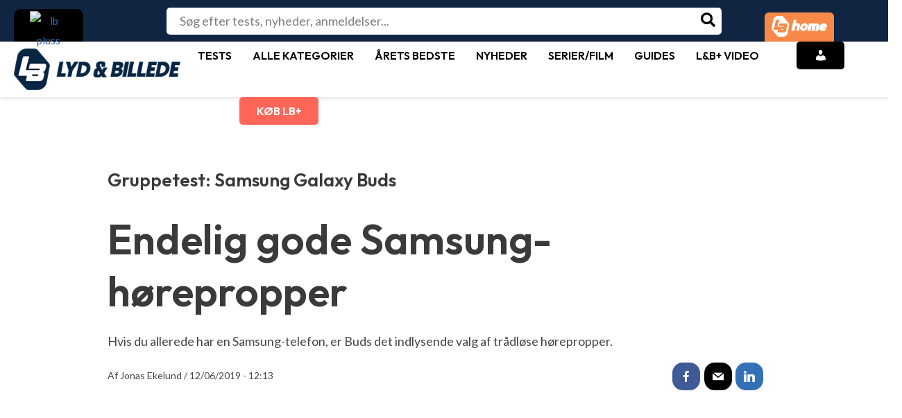

--- FILE ---
content_type: text/html; charset=UTF-8
request_url: https://www.lydogbillede.dk/test/hovedtelefoner/6-helt-trdlse-hrepropper/samsung-galaxy-buds/?usr=1
body_size: 67092
content:
<!DOCTYPE html>
<html lang="da-DK" prefix="og: https://ogp.me/ns#">
<head>
<meta charset="UTF-8">
<meta name="viewport" content="width=device-width, initial-scale=1">
<link rel="profile" href="https://gmpg.org/xfn/11">
        

<!-- Google Tag Manager for WordPress by gtm4wp.com -->
<script data-cfasync="false" data-pagespeed-no-defer>
	var gtm4wp_datalayer_name = "dataLayer";
	var dataLayer = dataLayer || [];
	const gtm4wp_use_sku_instead = false;
	const gtm4wp_currency = 'DKK';
	const gtm4wp_product_per_impression = 10;
	const gtm4wp_clear_ecommerce = false;
	const gtm4wp_datalayer_max_timeout = 2000;

	const gtm4wp_scrollerscript_debugmode         = false;
	const gtm4wp_scrollerscript_callbacktime      = 100;
	const gtm4wp_scrollerscript_readerlocation    = 150;
	const gtm4wp_scrollerscript_contentelementid  = "primary";
	const gtm4wp_scrollerscript_scannertime       = 60;
</script>
<!-- End Google Tag Manager for WordPress by gtm4wp.com -->
<!-- Søgemaskine-optimering af Rank Math - https://rankmath.com/ -->
<title>TEST: Samsung Galaxy Buds -</title>
<meta name="description" content="Hvis du allerede har en Samsung-telefon, er Buds det indlysende valg af trådløse hørepropper."/>
<meta name="robots" content="follow, index, max-snippet:-1, max-video-preview:-1, max-image-preview:large"/>
<link rel="canonical" href="https://www.lydogbillede.dk/test/hovedtelefoner/6-helt-trdlse-hrepropper/samsung-galaxy-buds/" />
<meta property="og:locale" content="da_DK" />
<meta property="og:type" content="article" />
<meta property="og:title" content="TEST: Samsung Galaxy Buds -" />
<meta property="og:description" content="Hvis du allerede har en Samsung-telefon, er Buds det indlysende valg af trådløse hørepropper." />
<meta property="og:url" content="https://www.lydogbillede.dk/test/hovedtelefoner/6-helt-trdlse-hrepropper/samsung-galaxy-buds/" />
<meta property="og:site_name" content="Lyd &amp; Billede" />
<meta property="article:publisher" content="https://www.facebook.com/LydogBillede" />
<meta property="og:updated_time" content="2019-10-14T18:45:59+02:00" />
<meta property="og:image" content="https://www.lydogbillede.dk/wp-content/uploads/2019/06/Samsung-Galaxy-Buds-2_56638-1920x1920.jpg" />
<meta property="og:image:secure_url" content="https://www.lydogbillede.dk/wp-content/uploads/2019/06/Samsung-Galaxy-Buds-2_56638-1920x1920.jpg" />
<meta property="og:image:width" content="1240" />
<meta property="og:image:height" content="1240" />
<meta property="og:image:alt" content="Samsung Galaxy Buds" />
<meta property="og:image:type" content="image/jpeg" />
<meta property="article:published_time" content="2019-06-12T12:13:00+02:00" />
<meta property="article:modified_time" content="2019-10-14T18:45:59+02:00" />
<meta name="twitter:card" content="summary_large_image" />
<meta name="twitter:title" content="TEST: Samsung Galaxy Buds -" />
<meta name="twitter:description" content="Hvis du allerede har en Samsung-telefon, er Buds det indlysende valg af trådløse hørepropper." />
<meta name="twitter:image" content="https://www.lydogbillede.dk/wp-content/uploads/2019/06/Samsung-Galaxy-Buds-2_56638-1920x1920.jpg" />
<script type="application/ld+json" class="rank-math-schema">{"@context":"https://schema.org","@graph":[{"@type":"Place","@id":"https://www.lydogbillede.dk/#place","address":{"@type":"PostalAddress","streetAddress":"Billingstadsletta 19 B","addressLocality":"Billingstad","addressRegion":"Billingstad","postalCode":"1396"}},{"@type":"Organization","@id":"https://www.lydogbillede.dk/#organization","name":"Lyd &amp; Billede","url":"https://www.lydogbillede.dk","sameAs":["https://www.facebook.com/LydogBillede"],"email":"support@lydobillede.dk","address":{"@type":"PostalAddress","streetAddress":"Billingstadsletta 19 B","addressLocality":"Billingstad","addressRegion":"Billingstad","postalCode":"1396"},"logo":{"@type":"ImageObject","@id":"https://www.lydogbillede.dk/#logo","url":"https://www.lydogbillede.dk/wp-content/uploads/2024/05/METALOGO.png","contentUrl":"https://www.lydogbillede.dk/wp-content/uploads/2024/05/METALOGO.png","caption":"Lyd &amp; Billede","inLanguage":"da-DK","width":"115","height":"115"},"description":"Lyd &amp; Billede og L&amp;B Home er Nordens st\u00f8rste medieakt\u00f8r inden for test og omtale af forbrugerelektronik. Via vores websites samt digitale og trykte magasiner kl\u00e6der vi den j\u00e6vne forbruger p\u00e5 til at tr\u00e6ffe kvalificerede valg blandt tusindvis af produkter \u2013 s\u00e5 det bedst muligt d\u00e6kker behovet og passer til budgettet.","legalName":"Publish AS","location":{"@id":"https://www.lydogbillede.dk/#place"}},{"@type":"WebSite","@id":"https://www.lydogbillede.dk/#website","url":"https://www.lydogbillede.dk","name":"Lyd &amp; Billede","alternateName":"lydogbillede.dk","publisher":{"@id":"https://www.lydogbillede.dk/#organization"},"inLanguage":"da-DK"},{"@type":"ImageObject","@id":"https://www.lydogbillede.dk/wp-content/uploads/2019/06/Samsung-Galaxy-Buds-2_56638-scaled.jpg","url":"https://www.lydogbillede.dk/wp-content/uploads/2019/06/Samsung-Galaxy-Buds-2_56638-scaled.jpg","width":"2560","height":"2560","inLanguage":"da-DK"},{"@type":"BreadcrumbList","@id":"https://www.lydogbillede.dk/test/hovedtelefoner/6-helt-trdlse-hrepropper/samsung-galaxy-buds/#breadcrumb","itemListElement":[{"@type":"ListItem","position":"1","item":{"@id":"https://www.lydogbillede.dk","name":"Home"}},{"@type":"ListItem","position":"2","item":{"@id":"https://www.lydogbillede.dk/test/","name":"Tester"}},{"@type":"ListItem","position":"3","item":{"@id":"https://www.lydogbillede.dk/test/hovedtelefoner/6-helt-trdlse-hrepropper/","name":"6 helt tr\u00e5dl\u00f8se h\u00f8repropper"}},{"@type":"ListItem","position":"4","item":{"@id":"https://www.lydogbillede.dk/test/hovedtelefoner/6-helt-trdlse-hrepropper/samsung-galaxy-buds/","name":"Samsung Galaxy Buds"}}]},{"@type":"WebPage","@id":"https://www.lydogbillede.dk/test/hovedtelefoner/6-helt-trdlse-hrepropper/samsung-galaxy-buds/#webpage","url":"https://www.lydogbillede.dk/test/hovedtelefoner/6-helt-trdlse-hrepropper/samsung-galaxy-buds/","name":"TEST: Samsung Galaxy Buds -","datePublished":"2019-06-12T12:13:00+02:00","dateModified":"2019-10-14T18:45:59+02:00","isPartOf":{"@id":"https://www.lydogbillede.dk/#website"},"primaryImageOfPage":{"@id":"https://www.lydogbillede.dk/wp-content/uploads/2019/06/Samsung-Galaxy-Buds-2_56638-scaled.jpg"},"inLanguage":"da-DK","breadcrumb":{"@id":"https://www.lydogbillede.dk/test/hovedtelefoner/6-helt-trdlse-hrepropper/samsung-galaxy-buds/#breadcrumb"}},{"@type":"Person","@id":"https://www.lydogbillede.dk/author/jonas-ekelund/","name":"Jonas Ekelund","url":"https://www.lydogbillede.dk/author/jonas-ekelund/","image":{"@type":"ImageObject","@id":"https://secure.gravatar.com/avatar/12fa92151d19f672a73be13515bb942114b8b729301a8269651bbba6460258c1?s=96&amp;d=mm&amp;r=g","url":"https://secure.gravatar.com/avatar/12fa92151d19f672a73be13515bb942114b8b729301a8269651bbba6460258c1?s=96&amp;d=mm&amp;r=g","caption":"Jonas Ekelund","inLanguage":"da-DK"},"worksFor":{"@id":"https://www.lydogbillede.dk/#organization"}},{"@type":"Article","headline":"TEST: Samsung Galaxy Buds -","datePublished":"2019-06-12T12:13:00+02:00","dateModified":"2019-10-14T18:45:59+02:00","articleSection":"Hovedtelefoner","author":{"@id":"https://www.lydogbillede.dk/author/jonas-ekelund/","name":"Jonas Ekelund"},"publisher":{"@id":"https://www.lydogbillede.dk/#organization"},"description":"Hvis du allerede har en Samsung-telefon, er Buds det indlysende valg af tr\u00e5dl\u00f8se h\u00f8repropper.","name":"TEST: Samsung Galaxy Buds -","@id":"https://www.lydogbillede.dk/test/hovedtelefoner/6-helt-trdlse-hrepropper/samsung-galaxy-buds/#richSnippet","isPartOf":{"@id":"https://www.lydogbillede.dk/test/hovedtelefoner/6-helt-trdlse-hrepropper/samsung-galaxy-buds/#webpage"},"image":{"@id":"https://www.lydogbillede.dk/wp-content/uploads/2019/06/Samsung-Galaxy-Buds-2_56638-scaled.jpg"},"inLanguage":"da-DK","mainEntityOfPage":{"@id":"https://www.lydogbillede.dk/test/hovedtelefoner/6-helt-trdlse-hrepropper/samsung-galaxy-buds/#webpage"}}]}</script>
<!-- /Rank Math WordPress SEO plugin -->

<link rel='dns-prefetch' href='//fonts.googleapis.com' />
<link rel="alternate" type="application/rss+xml" title="Lyd &amp; Billede &raquo; Feed" href="https://www.lydogbillede.dk/feed/" />
<link rel="alternate" type="application/rss+xml" title="Lyd &amp; Billede &raquo;-kommentar-feed" href="https://www.lydogbillede.dk/comments/feed/" />
<link rel="alternate" type="application/rss+xml" title="Lyd &amp; Billede &raquo; Samsung Galaxy Buds-kommentar-feed" href="https://www.lydogbillede.dk/test/hovedtelefoner/6-helt-trdlse-hrepropper/samsung-galaxy-buds/feed/" />
<link rel="alternate" title="oEmbed (JSON)" type="application/json+oembed" href="https://www.lydogbillede.dk/wp-json/oembed/1.0/embed?url=https%3A%2F%2Fwww.lydogbillede.dk%2Ftest%2Fhovedtelefoner%2F6-helt-trdlse-hrepropper%2Fsamsung-galaxy-buds%2F" />
<link rel="alternate" title="oEmbed (XML)" type="text/xml+oembed" href="https://www.lydogbillede.dk/wp-json/oembed/1.0/embed?url=https%3A%2F%2Fwww.lydogbillede.dk%2Ftest%2Fhovedtelefoner%2F6-helt-trdlse-hrepropper%2Fsamsung-galaxy-buds%2F&#038;format=xml" />
<style id='wp-img-auto-sizes-contain-inline-css'>
img:is([sizes=auto i],[sizes^="auto," i]){contain-intrinsic-size:3000px 1500px}
/*# sourceURL=wp-img-auto-sizes-contain-inline-css */
</style>
<link rel='stylesheet' id='wc-blocks-integration-css' href='https://www.lydogbillede.dk/wp-content/plugins/woocommerce-subscriptions/build/index.css?ver=8.3.0' media='all' />
<link rel='stylesheet' id='astra-vc-builder-css' href='https://www.lydogbillede.dk/wp-content/themes/astra/assets/css/minified/compatibility/page-builder/vc-plugin.min.css?ver=4.0.2' media='all' />
<link rel='stylesheet' id='astra-theme-css-css' href='https://www.lydogbillede.dk/wp-content/themes/astra/assets/css/minified/main.min.css?ver=4.0.2' media='all' />
<style id='astra-theme-css-inline-css'>
:root{--ast-container-default-xlg-padding:3em;--ast-container-default-lg-padding:3em;--ast-container-default-slg-padding:2em;--ast-container-default-md-padding:3em;--ast-container-default-sm-padding:3em;--ast-container-default-xs-padding:2.4em;--ast-container-default-xxs-padding:1.8em;--ast-code-block-background:#EEEEEE;--ast-comment-inputs-background:#FAFAFA;}html{font-size:112.5%;}a{color:#f87060;}a:hover,a:focus{color:var(--ast-global-color-1);}body,button,input,select,textarea,.ast-button,.ast-custom-button{font-family:'Lato',sans-serif;font-weight:inherit;font-size:18px;font-size:1rem;line-height:1.57em;}blockquote{color:#000000;}h1,.entry-content h1,h2,.entry-content h2,h3,.entry-content h3,h4,.entry-content h4,h5,.entry-content h5,h6,.entry-content h6,.site-title,.site-title a{font-family:'Outfit',sans-serif;font-weight:600;}.site-title{font-size:50px;font-size:2.7777777777778rem;display:none;}header .custom-logo-link img{max-width:200px;}.astra-logo-svg{width:200px;}.site-header .site-description{font-size:15px;font-size:0.83333333333333rem;display:none;}.entry-title{font-size:30px;font-size:1.6666666666667rem;}h1,.entry-content h1{font-size:40px;font-size:2.2222222222222rem;font-weight:600;font-family:'Outfit',sans-serif;line-height:1.4em;}h2,.entry-content h2{font-size:30px;font-size:1.6666666666667rem;font-weight:600;font-family:'Outfit',sans-serif;line-height:1.25em;}h3,.entry-content h3{font-size:25px;font-size:1.3888888888889rem;font-weight:600;font-family:'Outfit',sans-serif;line-height:1.2em;}h4,.entry-content h4{font-size:20px;font-size:1.1111111111111rem;line-height:1.2em;font-weight:600;font-family:'Outfit',sans-serif;}h5,.entry-content h5{font-size:18px;font-size:1rem;line-height:1.2em;font-weight:600;font-family:'Outfit',sans-serif;}h6,.entry-content h6{font-size:15px;font-size:0.83333333333333rem;line-height:1.25em;font-weight:600;font-family:'Outfit',sans-serif;}::selection{background-color:var(--ast-global-color-0);color:#ffffff;}body,h1,.entry-title a,.entry-content h1,h2,.entry-content h2,h3,.entry-content h3,h4,.entry-content h4,h5,.entry-content h5,h6,.entry-content h6{color:#454545;}.tagcloud a:hover,.tagcloud a:focus,.tagcloud a.current-item{color:#000000;border-color:#f87060;background-color:#f87060;}input:focus,input[type="text"]:focus,input[type="email"]:focus,input[type="url"]:focus,input[type="password"]:focus,input[type="reset"]:focus,input[type="search"]:focus,textarea:focus{border-color:#f87060;}input[type="radio"]:checked,input[type=reset],input[type="checkbox"]:checked,input[type="checkbox"]:hover:checked,input[type="checkbox"]:focus:checked,input[type=range]::-webkit-slider-thumb{border-color:#f87060;background-color:#f87060;box-shadow:none;}.site-footer a:hover + .post-count,.site-footer a:focus + .post-count{background:#f87060;border-color:#f87060;}.single .nav-links .nav-previous,.single .nav-links .nav-next{color:#f87060;}.entry-meta,.entry-meta *{line-height:1.45;color:#f87060;}.entry-meta a:hover,.entry-meta a:hover *,.entry-meta a:focus,.entry-meta a:focus *,.page-links > .page-link,.page-links .page-link:hover,.post-navigation a:hover{color:var(--ast-global-color-1);}#cat option,.secondary .calendar_wrap thead a,.secondary .calendar_wrap thead a:visited{color:#f87060;}.secondary .calendar_wrap #today,.ast-progress-val span{background:#f87060;}.secondary a:hover + .post-count,.secondary a:focus + .post-count{background:#f87060;border-color:#f87060;}.calendar_wrap #today > a{color:#000000;}.page-links .page-link,.single .post-navigation a{color:#f87060;}.ast-archive-title{color:var(--ast-global-color-2);}.widget-title{font-size:25px;font-size:1.3888888888889rem;color:var(--ast-global-color-2);}.single .ast-author-details .author-title{color:var(--ast-global-color-1);}.ast-logo-title-inline .site-logo-img{padding-right:1em;}.site-logo-img img{ transition:all 0.2s linear;}@media (max-width:921px){#ast-desktop-header{display:none;}}@media (min-width:921px){#ast-mobile-header{display:none;}}.wp-block-buttons.aligncenter{justify-content:center;}@media (max-width:921px){.ast-theme-transparent-header #primary,.ast-theme-transparent-header #secondary{padding:0;}}@media (max-width:921px){.ast-plain-container.ast-no-sidebar #primary{padding:0;}}.ast-plain-container.ast-no-sidebar #primary{margin-top:0;margin-bottom:0;}@media (min-width:1200px){.ast-plain-container.ast-no-sidebar #primary{margin-top:60px;margin-bottom:60px;}}.wp-block-button.is-style-outline .wp-block-button__link{border-color:var(--ast-global-color-0);border-top-width:0px;border-right-width:0px;border-bottom-width:0px;border-left-width:0px;}.wp-block-button.is-style-outline > .wp-block-button__link:not(.has-text-color),.wp-block-button.wp-block-button__link.is-style-outline:not(.has-text-color){color:var(--ast-global-color-0);}.wp-block-button.is-style-outline .wp-block-button__link:hover,.wp-block-button.is-style-outline .wp-block-button__link:focus{color:#ffffff !important;background-color:var(--ast-global-color-1);border-color:var(--ast-global-color-1);}.post-page-numbers.current .page-link,.ast-pagination .page-numbers.current{color:#ffffff;border-color:var(--ast-global-color-0);background-color:var(--ast-global-color-0);border-radius:2px;}.wp-block-button.is-style-outline .wp-block-button__link{border-top-width:0px;border-right-width:0px;border-bottom-width:0px;border-left-width:0px;}h1.widget-title{font-weight:600;}h2.widget-title{font-weight:600;}h3.widget-title{font-weight:600;}#page{display:flex;flex-direction:column;min-height:100vh;}.ast-404-layout-1 h1.page-title{color:var(--ast-global-color-2);}.single .post-navigation a{line-height:1em;height:inherit;}.error-404 .page-sub-title{font-size:1.5rem;font-weight:inherit;}.search .site-content .content-area .search-form{margin-bottom:0;}#page .site-content{flex-grow:1;}.widget{margin-bottom:3.5em;}#secondary li{line-height:1.5em;}#secondary .wp-block-group h2{margin-bottom:0.7em;}#secondary h2{font-size:1.7rem;}.ast-separate-container .ast-article-post,.ast-separate-container .ast-article-single,.ast-separate-container .ast-comment-list li.depth-1,.ast-separate-container .comment-respond{padding:3em;}.ast-separate-container .ast-comment-list li.depth-1,.hentry{margin-bottom:2em;}.ast-separate-container .ast-archive-description,.ast-separate-container .ast-author-box{background-color:var(--ast-global-color-5);border-bottom:1px solid var(--ast-border-color);}.ast-separate-container .comments-title{padding:2em 2em 0 2em;}.ast-page-builder-template .comment-form-textarea,.ast-comment-formwrap .ast-grid-common-col{padding:0;}.ast-comment-formwrap{padding:0 20px;display:inline-flex;column-gap:20px;}.archive.ast-page-builder-template .entry-header{margin-top:2em;}.ast-page-builder-template .ast-comment-formwrap{width:100%;}.entry-title{margin-bottom:0.5em;}.ast-archive-description p{font-size:inherit;font-weight:inherit;line-height:inherit;}@media (min-width:921px){.ast-left-sidebar.ast-page-builder-template #secondary,.archive.ast-right-sidebar.ast-page-builder-template .site-main{padding-left:20px;padding-right:20px;}}@media (max-width:544px){.ast-comment-formwrap.ast-row{column-gap:10px;display:inline-block;}#ast-commentform .ast-grid-common-col{position:relative;width:100%;}}@media (min-width:1201px){.ast-separate-container .ast-article-post,.ast-separate-container .ast-article-single,.ast-separate-container .ast-author-box,.ast-separate-container .ast-404-layout-1,.ast-separate-container .no-results{padding:3em;}}@media (max-width:921px){.ast-separate-container #primary,.ast-separate-container #secondary{padding:1.5em 0;}#primary,#secondary{padding:1.5em 0;margin:0;}.ast-left-sidebar #content > .ast-container{display:flex;flex-direction:column-reverse;width:100%;}}@media (min-width:922px){.ast-separate-container.ast-right-sidebar #primary,.ast-separate-container.ast-left-sidebar #primary{border:0;}.search-no-results.ast-separate-container #primary{margin-bottom:4em;}}.wp-block-button .wp-block-button__link{color:#ffffff;}.wp-block-button .wp-block-button__link:hover,.wp-block-button .wp-block-button__link:focus{color:#ffffff;background-color:var(--ast-global-color-1);border-color:var(--ast-global-color-1);}.elementor-widget-heading h1.elementor-heading-title{line-height:1.4em;}.elementor-widget-heading h2.elementor-heading-title{line-height:1.25em;}.elementor-widget-heading h3.elementor-heading-title{line-height:1.2em;}.elementor-widget-heading h4.elementor-heading-title{line-height:1.2em;}.elementor-widget-heading h5.elementor-heading-title{line-height:1.2em;}.elementor-widget-heading h6.elementor-heading-title{line-height:1.25em;}.wp-block-button .wp-block-button__link,.wp-block-search .wp-block-search__button,body .wp-block-file .wp-block-file__button{border-style:solid;border-top-width:0px;border-right-width:0px;border-left-width:0px;border-bottom-width:0px;border-color:var(--ast-global-color-0);background-color:var(--ast-global-color-0);color:#ffffff;font-family:inherit;font-weight:inherit;line-height:1em;border-radius:30px;padding-top:10px;padding-right:20px;padding-bottom:10px;padding-left:20px;}.menu-toggle,button,.ast-button,.ast-custom-button,.button,input#submit,input[type="button"],input[type="submit"],input[type="reset"],form[CLASS*="wp-block-search__"].wp-block-search .wp-block-search__inside-wrapper .wp-block-search__button,body .wp-block-file .wp-block-file__button,.search .search-submit{border-style:solid;border-top-width:0px;border-right-width:0px;border-left-width:0px;border-bottom-width:0px;color:#ffffff;border-color:var(--ast-global-color-0);background-color:var(--ast-global-color-0);border-radius:30px;padding-top:10px;padding-right:20px;padding-bottom:10px;padding-left:20px;font-family:inherit;font-weight:inherit;line-height:1em;}button:focus,.menu-toggle:hover,button:hover,.ast-button:hover,.ast-custom-button:hover .button:hover,.ast-custom-button:hover ,input[type=reset]:hover,input[type=reset]:focus,input#submit:hover,input#submit:focus,input[type="button"]:hover,input[type="button"]:focus,input[type="submit"]:hover,input[type="submit"]:focus,form[CLASS*="wp-block-search__"].wp-block-search .wp-block-search__inside-wrapper .wp-block-search__button:hover,form[CLASS*="wp-block-search__"].wp-block-search .wp-block-search__inside-wrapper .wp-block-search__button:focus,body .wp-block-file .wp-block-file__button:hover,body .wp-block-file .wp-block-file__button:focus{color:#ffffff;background-color:var(--ast-global-color-1);border-color:var(--ast-global-color-1);}form[CLASS*="wp-block-search__"].wp-block-search .wp-block-search__inside-wrapper .wp-block-search__button.has-icon{padding-top:calc(10px - 3px);padding-right:calc(20px - 3px);padding-bottom:calc(10px - 3px);padding-left:calc(20px - 3px);}@media (min-width:544px){.ast-container{max-width:100%;}}@media (max-width:544px){.ast-separate-container .ast-article-post,.ast-separate-container .ast-article-single,.ast-separate-container .comments-title,.ast-separate-container .ast-archive-description{padding:1.5em 1em;}.ast-separate-container #content .ast-container{padding-left:0.54em;padding-right:0.54em;}.ast-separate-container .ast-comment-list li.depth-1{padding:1.5em 1em;margin-bottom:1.5em;}.ast-separate-container .ast-comment-list .bypostauthor{padding:.5em;}.ast-search-menu-icon.ast-dropdown-active .search-field{width:170px;}}@media (max-width:921px){.ast-mobile-header-stack .main-header-bar .ast-search-menu-icon{display:inline-block;}.ast-header-break-point.ast-header-custom-item-outside .ast-mobile-header-stack .main-header-bar .ast-search-icon{margin:0;}.ast-comment-avatar-wrap img{max-width:2.5em;}.ast-separate-container .ast-comment-list li.depth-1{padding:1.5em 2.14em;}.ast-separate-container .comment-respond{padding:2em 2.14em;}.ast-comment-meta{padding:0 1.8888em 1.3333em;}}@media (max-width:921px){.ast-header-break-point .ast-search-menu-icon.slide-search .search-form{right:0;}.ast-header-break-point .ast-mobile-header-stack .ast-search-menu-icon.slide-search .search-form{right:-1em;}}.ast-separate-container{background-color:var(--ast-global-color-5);;background-image:none;;}@media (max-width:921px){.site-title{display:block;}.site-header .site-description{display:none;}.entry-title{font-size:30px;}h1,.entry-content h1{font-size:30px;}h2,.entry-content h2{font-size:25px;}h3,.entry-content h3{font-size:20px;}}@media (max-width:544px){.widget-title{font-size:25px;font-size:1.3888888888889rem;}body,button,input,select,textarea,.ast-button,.ast-custom-button{font-size:18px;font-size:1rem;}#secondary,#secondary button,#secondary input,#secondary select,#secondary textarea{font-size:18px;font-size:1rem;}.site-title{display:none;}.site-header .site-description{display:none;}.entry-title{font-size:30px;}h1,.entry-content h1{font-size:30px;}h2,.entry-content h2{font-size:25px;}h3,.entry-content h3{font-size:20px;}header .custom-logo-link img,.ast-header-break-point .site-branding img,.ast-header-break-point .custom-logo-link img{max-width:50px;}.astra-logo-svg{width:50px;}.ast-header-break-point .site-logo-img .custom-mobile-logo-link img{max-width:50px;}}@media (max-width:921px){html{font-size:102.6%;}}@media (max-width:544px){html{font-size:112.5%;}}@media (min-width:922px){.ast-container{max-width:1280px;}}@media (min-width:922px){.site-content .ast-container{display:flex;}}@media (max-width:921px){.site-content .ast-container{flex-direction:column;}}@media (min-width:922px){.main-header-menu .sub-menu .menu-item.ast-left-align-sub-menu:hover > .sub-menu,.main-header-menu .sub-menu .menu-item.ast-left-align-sub-menu.focus > .sub-menu{margin-left:-0px;}}.footer-widget-area[data-section^="section-fb-html-"] .ast-builder-html-element{text-align:center;}blockquote,cite {font-style: initial;}.wp-block-file {display: flex;align-items: center;flex-wrap: wrap;justify-content: space-between;}.wp-block-pullquote {border: none;}.wp-block-pullquote blockquote::before {content: "\201D";font-family: "Helvetica",sans-serif;display: flex;transform: rotate( 180deg );font-size: 6rem;font-style: normal;line-height: 1;font-weight: bold;align-items: center;justify-content: center;}.has-text-align-right > blockquote::before {justify-content: flex-start;}.has-text-align-left > blockquote::before {justify-content: flex-end;}figure.wp-block-pullquote.is-style-solid-color blockquote {max-width: 100%;text-align: inherit;}html body {--wp--custom--ast-default-block-top-padding: 3em;--wp--custom--ast-default-block-right-padding: 3em;--wp--custom--ast-default-block-bottom-padding: 3em;--wp--custom--ast-default-block-left-padding: 3em;--wp--custom--ast-container-width: 1240px;--wp--custom--ast-content-width-size: 1240px;--wp--custom--ast-wide-width-size: calc(1240px + var(--wp--custom--ast-default-block-left-padding) + var(--wp--custom--ast-default-block-right-padding));}.ast-narrow-container {--wp--custom--ast-content-width-size: 750px;--wp--custom--ast-wide-width-size: 750px;}@media(max-width: 921px) {html body {--wp--custom--ast-default-block-top-padding: 3em;--wp--custom--ast-default-block-right-padding: 2em;--wp--custom--ast-default-block-bottom-padding: 3em;--wp--custom--ast-default-block-left-padding: 2em;}}@media(max-width: 544px) {html body {--wp--custom--ast-default-block-top-padding: 3em;--wp--custom--ast-default-block-right-padding: 1.5em;--wp--custom--ast-default-block-bottom-padding: 3em;--wp--custom--ast-default-block-left-padding: 1.5em;}}.entry-content > .wp-block-group,.entry-content > .wp-block-cover,.entry-content > .wp-block-columns {padding-top: var(--wp--custom--ast-default-block-top-padding);padding-right: var(--wp--custom--ast-default-block-right-padding);padding-bottom: var(--wp--custom--ast-default-block-bottom-padding);padding-left: var(--wp--custom--ast-default-block-left-padding);}.ast-plain-container.ast-no-sidebar .entry-content > .alignfull,.ast-page-builder-template .ast-no-sidebar .entry-content > .alignfull {margin-left: calc( -50vw + 50%);margin-right: calc( -50vw + 50%);max-width: 100vw;width: 100vw;}.ast-plain-container.ast-no-sidebar .entry-content .alignfull .alignfull,.ast-page-builder-template.ast-no-sidebar .entry-content .alignfull .alignfull,.ast-plain-container.ast-no-sidebar .entry-content .alignfull .alignwide,.ast-page-builder-template.ast-no-sidebar .entry-content .alignfull .alignwide,.ast-plain-container.ast-no-sidebar .entry-content .alignwide .alignfull,.ast-page-builder-template.ast-no-sidebar .entry-content .alignwide .alignfull,.ast-plain-container.ast-no-sidebar .entry-content .alignwide .alignwide,.ast-page-builder-template.ast-no-sidebar .entry-content .alignwide .alignwide,.ast-plain-container.ast-no-sidebar .entry-content .wp-block-column .alignfull,.ast-page-builder-template.ast-no-sidebar .entry-content .wp-block-column .alignfull,.ast-plain-container.ast-no-sidebar .entry-content .wp-block-column .alignwide,.ast-page-builder-template.ast-no-sidebar .entry-content .wp-block-column .alignwide {margin-left: auto;margin-right: auto;width: 100%;}[ast-blocks-layout] .wp-block-separator:not(.is-style-dots) {height: 0;}[ast-blocks-layout] .wp-block-separator {margin: 20px auto;}[ast-blocks-layout] .wp-block-separator:not(.is-style-wide):not(.is-style-dots) {max-width: 100px;}[ast-blocks-layout] .wp-block-separator.has-background {padding: 0;}.entry-content[ast-blocks-layout] > * {max-width: var(--wp--custom--ast-content-width-size);margin-left: auto;margin-right: auto;}.entry-content[ast-blocks-layout] > .alignwide {max-width: var(--wp--custom--ast-wide-width-size);}.entry-content[ast-blocks-layout] .alignfull {max-width: none;}.entry-content .wp-block-columns {margin-bottom: 0;}blockquote {margin: 1.5em;border: none;}.wp-block-quote:not(.has-text-align-right):not(.has-text-align-center) {border-left: 5px solid rgba(0,0,0,0.05);}.has-text-align-right > blockquote,blockquote.has-text-align-right {border-right: 5px solid rgba(0,0,0,0.05);}.has-text-align-left > blockquote,blockquote.has-text-align-left {border-left: 5px solid rgba(0,0,0,0.05);}.wp-block-site-tagline,.wp-block-latest-posts .read-more {margin-top: 15px;}.wp-block-loginout p label {display: block;}.wp-block-loginout p:not(.login-remember):not(.login-submit) input {width: 100%;}.wp-block-loginout input:focus {border-color: transparent;}.wp-block-loginout input:focus {outline: thin dotted;}.entry-content .wp-block-media-text .wp-block-media-text__content {padding: 0 0 0 8%;}.entry-content .wp-block-media-text.has-media-on-the-right .wp-block-media-text__content {padding: 0 8% 0 0;}.entry-content .wp-block-media-text.has-background .wp-block-media-text__content {padding: 8%;}.entry-content .wp-block-cover:not([class*="background-color"]) .wp-block-cover__inner-container,.entry-content .wp-block-cover:not([class*="background-color"]) .wp-block-cover-image-text,.entry-content .wp-block-cover:not([class*="background-color"]) .wp-block-cover-text,.entry-content .wp-block-cover-image:not([class*="background-color"]) .wp-block-cover__inner-container,.entry-content .wp-block-cover-image:not([class*="background-color"]) .wp-block-cover-image-text,.entry-content .wp-block-cover-image:not([class*="background-color"]) .wp-block-cover-text {color: var(--ast-global-color-5);}.wp-block-loginout .login-remember input {width: 1.1rem;height: 1.1rem;margin: 0 5px 4px 0;vertical-align: middle;}.wp-block-latest-posts > li > *:first-child,.wp-block-latest-posts:not(.is-grid) > li:first-child {margin-top: 0;}.wp-block-search__inside-wrapper .wp-block-search__input {padding: 0 10px;color: var(--ast-global-color-3);background: var(--ast-global-color-5);border-color: var(--ast-border-color);}.wp-block-latest-posts .read-more {margin-bottom: 1.5em;}.wp-block-search__no-button .wp-block-search__inside-wrapper .wp-block-search__input {padding-top: 5px;padding-bottom: 5px;}.wp-block-latest-posts .wp-block-latest-posts__post-date,.wp-block-latest-posts .wp-block-latest-posts__post-author {font-size: 1rem;}.wp-block-latest-posts > li > *,.wp-block-latest-posts:not(.is-grid) > li {margin-top: 12px;margin-bottom: 12px;}.ast-page-builder-template .entry-content[ast-blocks-layout] > *,.ast-page-builder-template .entry-content[ast-blocks-layout] > .alignfull > * {max-width: none;}.ast-page-builder-template .entry-content[ast-blocks-layout] > .alignwide > * {max-width: var(--wp--custom--ast-wide-width-size);}.ast-page-builder-template .entry-content[ast-blocks-layout] > .inherit-container-width > *,.ast-page-builder-template .entry-content[ast-blocks-layout] > * > *,.entry-content[ast-blocks-layout] > .wp-block-cover .wp-block-cover__inner-container {max-width: var(--wp--custom--ast-content-width-size);margin-left: auto;margin-right: auto;}.entry-content[ast-blocks-layout] .wp-block-cover:not(.alignleft):not(.alignright) {width: auto;}@media(max-width: 1200px) {.ast-separate-container .entry-content > .alignfull,.ast-separate-container .entry-content[ast-blocks-layout] > .alignwide,.ast-plain-container .entry-content[ast-blocks-layout] > .alignwide,.ast-plain-container .entry-content .alignfull {margin-left: calc(-1 * min(var(--ast-container-default-xlg-padding),20px)) ;margin-right: calc(-1 * min(var(--ast-container-default-xlg-padding),20px));}}@media(min-width: 1201px) {.ast-separate-container .entry-content > .alignfull {margin-left: calc(-1 * var(--ast-container-default-xlg-padding) );margin-right: calc(-1 * var(--ast-container-default-xlg-padding) );}.ast-separate-container .entry-content[ast-blocks-layout] > .alignwide,.ast-plain-container .entry-content[ast-blocks-layout] > .alignwide {margin-left: calc(-1 * var(--wp--custom--ast-default-block-left-padding) );margin-right: calc(-1 * var(--wp--custom--ast-default-block-right-padding) );}}@media(min-width: 921px) {.ast-separate-container .entry-content .wp-block-group.alignwide:not(.inherit-container-width) > :where(:not(.alignleft):not(.alignright)),.ast-plain-container .entry-content .wp-block-group.alignwide:not(.inherit-container-width) > :where(:not(.alignleft):not(.alignright)) {max-width: calc( var(--wp--custom--ast-content-width-size) + 80px );}.ast-plain-container.ast-right-sidebar .entry-content[ast-blocks-layout] .alignfull,.ast-plain-container.ast-left-sidebar .entry-content[ast-blocks-layout] .alignfull {margin-left: -60px;margin-right: -60px;}}@media(min-width: 544px) {.entry-content > .alignleft {margin-right: 20px;}.entry-content > .alignright {margin-left: 20px;}}@media (max-width:544px){.wp-block-columns .wp-block-column:not(:last-child){margin-bottom:20px;}.wp-block-latest-posts{margin:0;}}@media( max-width: 600px ) {.entry-content .wp-block-media-text .wp-block-media-text__content,.entry-content .wp-block-media-text.has-media-on-the-right .wp-block-media-text__content {padding: 8% 0 0;}.entry-content .wp-block-media-text.has-background .wp-block-media-text__content {padding: 8%;}}.ast-separate-container .entry-content .wp-block-uagb-container {padding-left: 0;}.ast-page-builder-template .entry-header {padding-left: 0;}@media(min-width: 1201px) {.ast-separate-container .entry-content > .uagb-is-root-container {margin-left: 0;margin-right: 0;}}.ast-narrow-container .site-content .wp-block-uagb-image--align-full .wp-block-uagb-image__figure {max-width: 100%;margin-left: auto;margin-right: auto;}:root .has-ast-global-color-0-color{color:var(--ast-global-color-0);}:root .has-ast-global-color-0-background-color{background-color:var(--ast-global-color-0);}:root .wp-block-button .has-ast-global-color-0-color{color:var(--ast-global-color-0);}:root .wp-block-button .has-ast-global-color-0-background-color{background-color:var(--ast-global-color-0);}:root .has-ast-global-color-1-color{color:var(--ast-global-color-1);}:root .has-ast-global-color-1-background-color{background-color:var(--ast-global-color-1);}:root .wp-block-button .has-ast-global-color-1-color{color:var(--ast-global-color-1);}:root .wp-block-button .has-ast-global-color-1-background-color{background-color:var(--ast-global-color-1);}:root .has-ast-global-color-2-color{color:var(--ast-global-color-2);}:root .has-ast-global-color-2-background-color{background-color:var(--ast-global-color-2);}:root .wp-block-button .has-ast-global-color-2-color{color:var(--ast-global-color-2);}:root .wp-block-button .has-ast-global-color-2-background-color{background-color:var(--ast-global-color-2);}:root .has-ast-global-color-3-color{color:var(--ast-global-color-3);}:root .has-ast-global-color-3-background-color{background-color:var(--ast-global-color-3);}:root .wp-block-button .has-ast-global-color-3-color{color:var(--ast-global-color-3);}:root .wp-block-button .has-ast-global-color-3-background-color{background-color:var(--ast-global-color-3);}:root .has-ast-global-color-4-color{color:var(--ast-global-color-4);}:root .has-ast-global-color-4-background-color{background-color:var(--ast-global-color-4);}:root .wp-block-button .has-ast-global-color-4-color{color:var(--ast-global-color-4);}:root .wp-block-button .has-ast-global-color-4-background-color{background-color:var(--ast-global-color-4);}:root .has-ast-global-color-5-color{color:var(--ast-global-color-5);}:root .has-ast-global-color-5-background-color{background-color:var(--ast-global-color-5);}:root .wp-block-button .has-ast-global-color-5-color{color:var(--ast-global-color-5);}:root .wp-block-button .has-ast-global-color-5-background-color{background-color:var(--ast-global-color-5);}:root .has-ast-global-color-6-color{color:var(--ast-global-color-6);}:root .has-ast-global-color-6-background-color{background-color:var(--ast-global-color-6);}:root .wp-block-button .has-ast-global-color-6-color{color:var(--ast-global-color-6);}:root .wp-block-button .has-ast-global-color-6-background-color{background-color:var(--ast-global-color-6);}:root .has-ast-global-color-7-color{color:var(--ast-global-color-7);}:root .has-ast-global-color-7-background-color{background-color:var(--ast-global-color-7);}:root .wp-block-button .has-ast-global-color-7-color{color:var(--ast-global-color-7);}:root .wp-block-button .has-ast-global-color-7-background-color{background-color:var(--ast-global-color-7);}:root .has-ast-global-color-8-color{color:var(--ast-global-color-8);}:root .has-ast-global-color-8-background-color{background-color:var(--ast-global-color-8);}:root .wp-block-button .has-ast-global-color-8-color{color:var(--ast-global-color-8);}:root .wp-block-button .has-ast-global-color-8-background-color{background-color:var(--ast-global-color-8);}:root{--ast-global-color-0:#0170B9;--ast-global-color-1:#3a3a3a;--ast-global-color-2:#3a3a3a;--ast-global-color-3:#4B4F58;--ast-global-color-4:#F5F5F5;--ast-global-color-5:#FFFFFF;--ast-global-color-6:#E5E5E5;--ast-global-color-7:#424242;--ast-global-color-8:#000000;}:root {--ast-border-color : var(--ast-global-color-6);}.ast-single-entry-banner {-js-display: flex;display: flex;flex-direction: column;justify-content: center;text-align: center;position: relative;background: #eeeeee;}.ast-single-entry-banner[data-banner-layout="layout-1"] {max-width: 1240px;background: inherit;padding: 20px 0;}.ast-single-entry-banner[data-banner-width-type="custom"] {margin: 0 auto;width: 100%;}.ast-single-entry-banner + .site-content .entry-header {margin-bottom: 0;}header.entry-header > *:not(:last-child){margin-bottom:10px;}.ast-archive-entry-banner {-js-display: flex;display: flex;flex-direction: column;justify-content: center;text-align: center;position: relative;background: #eeeeee;}.ast-archive-entry-banner[data-banner-width-type="custom"] {margin: 0 auto;width: 100%;}.ast-archive-entry-banner[data-banner-layout="layout-1"] {background: inherit;padding: 20px 0;text-align: left;}body.archive .ast-archive-description{max-width:1240px;width:100%;text-align:left;padding-top:3em;padding-right:3em;padding-bottom:3em;padding-left:3em;}body.archive .ast-archive-description > *:not(:last-child){margin-bottom:10px;}@media (max-width:921px){body.archive .ast-archive-description{text-align:left;}}@media (max-width:544px){body.archive .ast-archive-description{text-align:left;}}.ast-breadcrumbs .trail-browse,.ast-breadcrumbs .trail-items,.ast-breadcrumbs .trail-items li{display:inline-block;margin:0;padding:0;border:none;background:inherit;text-indent:0;}.ast-breadcrumbs .trail-browse{font-size:inherit;font-style:inherit;font-weight:inherit;color:inherit;}.ast-breadcrumbs .trail-items{list-style:none;}.trail-items li::after{padding:0 0.3em;content:"\00bb";}.trail-items li:last-of-type::after{display:none;}h1,.entry-content h1,h2,.entry-content h2,h3,.entry-content h3,h4,.entry-content h4,h5,.entry-content h5,h6,.entry-content h6{color:var(--ast-global-color-2);}.entry-title a{color:var(--ast-global-color-2);}@media (max-width:921px){.ast-builder-grid-row-container.ast-builder-grid-row-tablet-3-firstrow .ast-builder-grid-row > *:first-child,.ast-builder-grid-row-container.ast-builder-grid-row-tablet-3-lastrow .ast-builder-grid-row > *:last-child{grid-column:1 / -1;}}@media (max-width:544px){.ast-builder-grid-row-container.ast-builder-grid-row-mobile-3-firstrow .ast-builder-grid-row > *:first-child,.ast-builder-grid-row-container.ast-builder-grid-row-mobile-3-lastrow .ast-builder-grid-row > *:last-child{grid-column:1 / -1;}}.ast-builder-layout-element[data-section="title_tagline"]{display:flex;}@media (max-width:921px){.ast-header-break-point .ast-builder-layout-element[data-section="title_tagline"]{display:flex;}}@media (max-width:544px){.ast-header-break-point .ast-builder-layout-element[data-section="title_tagline"]{display:flex;}}[data-section*="section-hb-button-"] .menu-link{display:none;}.ast-header-button-1 .ast-custom-button{background:var(--ast-global-color-5);border-radius:0px;}.ast-header-button-1[data-section="section-hb-button-1"]{display:flex;}@media (max-width:921px){.ast-header-break-point .ast-header-button-1[data-section="section-hb-button-1"]{display:flex;}}@media (max-width:544px){.ast-header-break-point .ast-header-button-1[data-section="section-hb-button-1"]{display:flex;}}.ast-header-button-2 .ast-custom-button{background:rgba(0,0,0,0);border-radius:0px;}.ast-header-button-2[data-section="section-hb-button-2"]{display:flex;}@media (max-width:921px){.ast-header-break-point .ast-header-button-2[data-section="section-hb-button-2"]{display:flex;}}@media (max-width:544px){.ast-header-break-point .ast-header-button-2[data-section="section-hb-button-2"]{display:flex;}}.ast-builder-menu-1{font-family:inherit;font-weight:inherit;}.ast-builder-menu-1 .menu-item > .menu-link{color:var(--ast-global-color-8);padding-top:0px;padding-bottom:0px;padding-left:10px;padding-right:10px;}.ast-builder-menu-1 .menu-item > .ast-menu-toggle{color:var(--ast-global-color-8);}.ast-builder-menu-1 .menu-item.current-menu-item > .menu-link,.ast-builder-menu-1 .inline-on-mobile .menu-item.current-menu-item > .ast-menu-toggle,.ast-builder-menu-1 .current-menu-ancestor > .menu-link{color:#f87060;}.ast-builder-menu-1 .menu-item.current-menu-item > .ast-menu-toggle{color:#f87060;}.ast-builder-menu-1 .sub-menu,.ast-builder-menu-1 .inline-on-mobile .sub-menu{border-top-width:2px;border-bottom-width:0px;border-right-width:0px;border-left-width:0px;border-color:var(--ast-global-color-0);border-style:solid;width:200px;border-radius:0px;}.ast-builder-menu-1 .main-header-menu > .menu-item > .sub-menu,.ast-builder-menu-1 .main-header-menu > .menu-item > .astra-full-megamenu-wrapper{margin-top:0px;}.ast-desktop .ast-builder-menu-1 .main-header-menu > .menu-item > .sub-menu:before,.ast-desktop .ast-builder-menu-1 .main-header-menu > .menu-item > .astra-full-megamenu-wrapper:before{height:calc( 0px + 5px );}.ast-builder-menu-1 .menu-item.menu-item-has-children > .ast-menu-toggle{top:0px;right:calc( 10px - 0.907em );}.ast-desktop .ast-builder-menu-1 .menu-item .sub-menu .menu-link{border-bottom-width:1px;border-color:#eaeaea;border-style:solid;}.ast-desktop .ast-builder-menu-1 .menu-item .sub-menu .menu-item:last-child .menu-link{border-bottom-width:0;}@media (max-width:921px){.ast-header-break-point .ast-builder-menu-1 .menu-item.menu-item-has-children > .ast-menu-toggle{top:0;}.ast-builder-menu-1 .menu-item-has-children > .menu-link:after{content:unset;}.ast-builder-menu-1 .main-header-menu > .menu-item > .sub-menu,.ast-builder-menu-1 .main-header-menu > .menu-item > .astra-full-megamenu-wrapper{margin-top:0;}}@media (max-width:544px){.ast-header-break-point .ast-builder-menu-1 .menu-item.menu-item-has-children > .ast-menu-toggle{top:0;}.ast-builder-menu-1 .main-header-menu > .menu-item > .sub-menu,.ast-builder-menu-1 .main-header-menu > .menu-item > .astra-full-megamenu-wrapper{margin-top:0;}}.ast-builder-menu-1{display:flex;}@media (max-width:921px){.ast-header-break-point .ast-builder-menu-1{display:flex;}}@media (max-width:544px){.ast-header-break-point .ast-builder-menu-1{display:flex;}}.ast-desktop .ast-menu-hover-style-underline > .menu-item > .menu-link:before,.ast-desktop .ast-menu-hover-style-overline > .menu-item > .menu-link:before {content: "";position: absolute;width: 100%;right: 50%;height: 1px;background-color: transparent;transform: scale(0,0) translate(-50%,0);transition: transform .3s ease-in-out,color .0s ease-in-out;}.ast-desktop .ast-menu-hover-style-underline > .menu-item:hover > .menu-link:before,.ast-desktop .ast-menu-hover-style-overline > .menu-item:hover > .menu-link:before {width: calc(100% - 1.2em);background-color: currentColor;transform: scale(1,1) translate(50%,0);}.ast-desktop .ast-menu-hover-style-underline > .menu-item > .menu-link:before {bottom: 0;}.ast-desktop .ast-menu-hover-style-overline > .menu-item > .menu-link:before {top: 0;}.ast-desktop .ast-menu-hover-style-zoom > .menu-item > .menu-link:hover {transition: all .3s ease;transform: scale(1.2);}.ast-builder-html-element img.alignnone{display:inline-block;}.ast-builder-html-element p:first-child{margin-top:0;}.ast-builder-html-element p:last-child{margin-bottom:0;}.ast-header-break-point .main-header-bar .ast-builder-html-element{line-height:1.85714285714286;}.ast-header-html-1 .ast-builder-html-element{font-size:15px;font-size:0.83333333333333rem;}.ast-header-html-1{font-size:15px;font-size:0.83333333333333rem;}.ast-header-html-1{display:flex;}@media (max-width:921px){.ast-header-break-point .ast-header-html-1{display:flex;}}@media (max-width:544px){.ast-header-break-point .ast-header-html-1{display:flex;}}.ast-header-html-3 .ast-builder-html-element{font-size:15px;font-size:0.83333333333333rem;}.ast-header-html-3{font-size:15px;font-size:0.83333333333333rem;}.ast-header-html-3{display:flex;}@media (max-width:921px){.ast-header-break-point .ast-header-html-3{display:flex;}}@media (max-width:544px){.ast-header-break-point .ast-header-html-3{display:flex;}}.main-header-bar .main-header-bar-navigation .ast-search-icon {display: block;z-index: 4;position: relative;}.ast-search-icon .ast-icon {z-index: 4;}.ast-search-icon {z-index: 4;position: relative;line-height: normal;}.main-header-bar .ast-search-menu-icon .search-form {background-color: #ffffff;}.ast-search-menu-icon.ast-dropdown-active.slide-search .search-form {visibility: visible;opacity: 1;}.ast-search-menu-icon .search-form {border: 1px solid #e7e7e7;line-height: normal;padding: 0 3em 0 0;border-radius: 2px;display: inline-block;-webkit-backface-visibility: hidden;backface-visibility: hidden;position: relative;color: inherit;background-color: #fff;}.ast-search-menu-icon .astra-search-icon {-js-display: flex;display: flex;line-height: normal;}.ast-search-menu-icon .astra-search-icon:focus {outline: none;}.ast-search-menu-icon .search-field {border: none;background-color: transparent;transition: width .2s;border-radius: inherit;color: inherit;font-size: inherit;width: 0;color: #757575;}.ast-search-menu-icon .search-submit {display: none;background: none;border: none;font-size: 1.3em;color: #757575;}.ast-search-menu-icon.ast-dropdown-active {visibility: visible;opacity: 1;position: relative;}.ast-search-menu-icon.ast-dropdown-active .search-field {width: 235px;}.ast-header-search .ast-search-menu-icon.slide-search .search-form,.ast-header-search .ast-search-menu-icon.ast-inline-search .search-form {-js-display: flex;display: flex;align-items: center;}.ast-search-menu-icon.ast-inline-search .search-field {width : 100%;padding : 0.60em;padding-right : 5.5em;}.site-header-section-left .ast-search-menu-icon.slide-search .search-form {padding-left: 3em;padding-right: unset;left: -1em;right: unset;}.site-header-section-left .ast-search-menu-icon.slide-search .search-form .search-field {margin-right: unset;margin-left: 10px;}.ast-search-menu-icon.slide-search .search-form {-webkit-backface-visibility: visible;backface-visibility: visible;visibility: hidden;opacity: 0;transition: all .2s;position: absolute;z-index: 3;right: -1em;top: 50%;transform: translateY(-50%);}.ast-header-search .ast-search-menu-icon .search-form .search-field:-ms-input-placeholder,.ast-header-search .ast-search-menu-icon .search-form .search-field:-ms-input-placeholder{opacity:0.5;}.ast-header-search .ast-search-menu-icon.slide-search .search-form,.ast-header-search .ast-search-menu-icon.ast-inline-search .search-form{-js-display:flex;display:flex;align-items:center;}.ast-builder-layout-element.ast-header-search{height:auto;}.ast-header-search .astra-search-icon{color:var(--ast-global-color-8);font-size:23px;}.ast-header-search .search-field::placeholder,.ast-header-search .ast-icon{color:var(--ast-global-color-8);}.ast-header-search .ast-search-menu-icon.ast-dropdown-active .search-field{margin-right:13px;}@media (max-width:921px){.ast-header-search .astra-search-icon{font-size:18px;}.ast-header-search .ast-search-menu-icon.ast-dropdown-active .search-field{margin-right:8px;}}@media (max-width:544px){.ast-header-search .astra-search-icon{font-size:18px;}.ast-header-search .ast-search-menu-icon.ast-dropdown-active .search-field{margin-right:8px;}}.ast-header-search{display:flex;}@media (max-width:921px){.ast-header-break-point .ast-header-search{display:flex;}}@media (max-width:544px){.ast-header-break-point .ast-header-search{display:flex;}}.ast-header-account-type-icon{-js-display:inline-flex;display:inline-flex;align-self:center;vertical-align:middle;}.ast-header-account-type-avatar .avatar{display:inline;border-radius:100%;max-width:100%;}.as.site-header-focus-item.ast-header-account:hover > .customize-partial-edit-shortcut{opacity:0;}.site-header-focus-item.ast-header-account:hover > * > .customize-partial-edit-shortcut{opacity:1;}.ast-header-account-wrap .ast-header-account-type-icon .ahfb-svg-iconset svg path:not( .ast-hf-account-unfill ),.ast-header-account-wrap .ast-header-account-type-icon .ahfb-svg-iconset svg circle{fill:#102542;}.ast-mobile-popup-content .ast-header-account-wrap .ast-header-account-type-icon .ahfb-svg-iconset svg path:not( .ast-hf-account-unfill ),.ast-mobile-popup-content .ast-header-account-wrap .ast-header-account-type-icon .ahfb-svg-iconset svg circle{fill:#102542;}.ast-header-account-wrap .ast-header-account-type-icon .ahfb-svg-iconset svg{height:18px;width:18px;}.ast-header-account-wrap .ast-header-account-type-avatar .avatar{width:40px;}@media (max-width:921px){.ast-header-account-wrap .ast-header-account-type-icon .ahfb-svg-iconset svg{height:18px;width:18px;}.ast-header-account-wrap .ast-header-account-type-avatar .avatar{width:20px;}}@media (max-width:544px){.ast-header-account-wrap .ast-header-account-type-icon .ahfb-svg-iconset svg{height:18px;width:18px;}.ast-header-account-wrap .ast-header-account-type-avatar .avatar{width:20px;}.ast-header-account-wrap{margin-top:0px;margin-bottom:0px;margin-left:0px;margin-right:0px;}}.ast-header-account-wrap{display:flex;}@media (max-width:921px){.ast-header-break-point .ast-header-account-wrap{display:flex;}}@media (max-width:544px){.ast-header-break-point .ast-header-account-wrap{display:flex;}}.header-widget-area[data-section="sidebar-widgets-header-widget-1"]{display:block;}@media (max-width:921px){.ast-header-break-point .header-widget-area[data-section="sidebar-widgets-header-widget-1"]{display:block;}}@media (max-width:544px){.ast-header-break-point .header-widget-area[data-section="sidebar-widgets-header-widget-1"]{display:block;}}.site-below-footer-wrap{padding-top:20px;padding-bottom:20px;}.site-below-footer-wrap[data-section="section-below-footer-builder"]{background-color:var(--ast-global-color-5);;background-image:none;;min-height:80px;}.site-below-footer-wrap[data-section="section-below-footer-builder"] .ast-builder-grid-row{max-width:1240px;margin-left:auto;margin-right:auto;}.site-below-footer-wrap[data-section="section-below-footer-builder"] .ast-builder-grid-row,.site-below-footer-wrap[data-section="section-below-footer-builder"] .site-footer-section{align-items:center;}.site-below-footer-wrap[data-section="section-below-footer-builder"].ast-footer-row-inline .site-footer-section{display:flex;margin-bottom:0;}.ast-builder-grid-row-full .ast-builder-grid-row{grid-template-columns:1fr;}@media (max-width:921px){.site-below-footer-wrap[data-section="section-below-footer-builder"].ast-footer-row-tablet-inline .site-footer-section{display:flex;margin-bottom:0;}.site-below-footer-wrap[data-section="section-below-footer-builder"].ast-footer-row-tablet-stack .site-footer-section{display:block;margin-bottom:10px;}.ast-builder-grid-row-container.ast-builder-grid-row-tablet-full .ast-builder-grid-row{grid-template-columns:1fr;}}@media (max-width:544px){.site-below-footer-wrap[data-section="section-below-footer-builder"].ast-footer-row-mobile-inline .site-footer-section{display:flex;margin-bottom:0;}.site-below-footer-wrap[data-section="section-below-footer-builder"].ast-footer-row-mobile-stack .site-footer-section{display:block;margin-bottom:10px;}.ast-builder-grid-row-container.ast-builder-grid-row-mobile-full .ast-builder-grid-row{grid-template-columns:1fr;}}.site-below-footer-wrap[data-section="section-below-footer-builder"]{margin-top:20px;margin-bottom:20px;margin-left:20px;margin-right:20px;}.site-below-footer-wrap[data-section="section-below-footer-builder"]{display:grid;}@media (max-width:921px){.ast-header-break-point .site-below-footer-wrap[data-section="section-below-footer-builder"]{display:grid;}}@media (max-width:544px){.ast-header-break-point .site-below-footer-wrap[data-section="section-below-footer-builder"]{display:grid;}}.ast-builder-html-element img.alignnone{display:inline-block;}.ast-builder-html-element p:first-child{margin-top:0;}.ast-builder-html-element p:last-child{margin-bottom:0;}.ast-header-break-point .main-header-bar .ast-builder-html-element{line-height:1.85714285714286;}.footer-widget-area[data-section="section-fb-html-2"]{display:block;}@media (max-width:921px){.ast-header-break-point .footer-widget-area[data-section="section-fb-html-2"]{display:block;}}@media (max-width:544px){.ast-header-break-point .footer-widget-area[data-section="section-fb-html-2"]{display:block;}}.footer-widget-area[data-section="section-fb-html-2"] .ast-builder-html-element{text-align:left;}@media (max-width:921px){.footer-widget-area[data-section="section-fb-html-2"] .ast-builder-html-element{text-align:center;}}@media (max-width:544px){.footer-widget-area[data-section="section-fb-html-2"] .ast-builder-html-element{text-align:center;}}.ast-footer-copyright{text-align:center;}.ast-footer-copyright {color:#454545;}@media (max-width:921px){.ast-footer-copyright{text-align:center;}}@media (max-width:544px){.ast-footer-copyright{text-align:center;}}.ast-footer-copyright {font-size:11px;font-size:0.61111111111111rem;}.ast-footer-copyright.ast-builder-layout-element{display:flex;}@media (max-width:921px){.ast-header-break-point .ast-footer-copyright.ast-builder-layout-element{display:flex;}}@media (max-width:544px){.ast-header-break-point .ast-footer-copyright.ast-builder-layout-element{display:flex;}}.ast-builder-social-element:hover {color: #0274be;}.ast-social-stack-desktop .ast-builder-social-element,.ast-social-stack-tablet .ast-builder-social-element,.ast-social-stack-mobile .ast-builder-social-element {margin-top: 6px;margin-bottom: 6px;}.ast-social-color-type-official .ast-builder-social-element,.ast-social-color-type-official .social-item-label {color: var(--color);background-color: var(--background-color);}.header-social-inner-wrap.ast-social-color-type-official .ast-builder-social-element svg,.footer-social-inner-wrap.ast-social-color-type-official .ast-builder-social-element svg {fill: currentColor;}.social-show-label-true .ast-builder-social-element {width: auto;padding: 0 0.4em;}[data-section^="section-fb-social-icons-"] .footer-social-inner-wrap {text-align: center;}.ast-footer-social-wrap {width: 100%;}.ast-footer-social-wrap .ast-builder-social-element:first-child {margin-left: 0;}.ast-footer-social-wrap .ast-builder-social-element:last-child {margin-right: 0;}.ast-header-social-wrap .ast-builder-social-element:first-child {margin-left: 0;}.ast-header-social-wrap .ast-builder-social-element:last-child {margin-right: 0;}.ast-builder-social-element {line-height: 1;color: #3a3a3a;background: transparent;vertical-align: middle;transition: all 0.01s;margin-left: 6px;margin-right: 6px;justify-content: center;align-items: center;}.ast-builder-social-element {line-height: 1;color: #3a3a3a;background: transparent;vertical-align: middle;transition: all 0.01s;margin-left: 6px;margin-right: 6px;justify-content: center;align-items: center;}.ast-builder-social-element .social-item-label {padding-left: 6px;}.ast-footer-social-1-wrap .ast-builder-social-element{border-radius:15px;}.ast-footer-social-1-wrap .ast-builder-social-element svg{width:25px;height:25px;}[data-section="section-fb-social-icons-1"] .footer-social-inner-wrap{text-align:right;}@media (max-width:921px){[data-section="section-fb-social-icons-1"] .footer-social-inner-wrap{text-align:center;}}@media (max-width:544px){[data-section="section-fb-social-icons-1"] .footer-social-inner-wrap{text-align:center;}}.ast-builder-layout-element[data-section="section-fb-social-icons-1"]{display:flex;}@media (max-width:921px){.ast-header-break-point .ast-builder-layout-element[data-section="section-fb-social-icons-1"]{display:flex;}}@media (max-width:544px){.ast-header-break-point .ast-builder-layout-element[data-section="section-fb-social-icons-1"]{display:flex;}}.site-primary-footer-wrap{padding-top:45px;padding-bottom:45px;}.site-primary-footer-wrap[data-section="section-primary-footer-builder"]{background-color:var(--ast-global-color-5);;background-image:none;;border-style:solid;border-width:0px;border-top-width:1px;border-top-color:#e6e6e6;}.site-primary-footer-wrap[data-section="section-primary-footer-builder"] .ast-builder-grid-row{max-width:1240px;margin-left:auto;margin-right:auto;}.site-primary-footer-wrap[data-section="section-primary-footer-builder"] .ast-builder-grid-row,.site-primary-footer-wrap[data-section="section-primary-footer-builder"] .site-footer-section{align-items:flex-start;}.site-primary-footer-wrap[data-section="section-primary-footer-builder"].ast-footer-row-inline .site-footer-section{display:flex;margin-bottom:0;}.ast-builder-grid-row-4-equal .ast-builder-grid-row{grid-template-columns:repeat( 4,1fr );}@media (max-width:921px){.site-primary-footer-wrap[data-section="section-primary-footer-builder"].ast-footer-row-tablet-inline .site-footer-section{display:flex;margin-bottom:0;}.site-primary-footer-wrap[data-section="section-primary-footer-builder"].ast-footer-row-tablet-stack .site-footer-section{display:block;margin-bottom:10px;}.ast-builder-grid-row-container.ast-builder-grid-row-tablet-4-equal .ast-builder-grid-row{grid-template-columns:repeat( 4,1fr );}}@media (max-width:544px){.site-primary-footer-wrap[data-section="section-primary-footer-builder"].ast-footer-row-mobile-inline .site-footer-section{display:flex;margin-bottom:0;}.site-primary-footer-wrap[data-section="section-primary-footer-builder"].ast-footer-row-mobile-stack .site-footer-section{display:block;margin-bottom:10px;}.ast-builder-grid-row-container.ast-builder-grid-row-mobile-full .ast-builder-grid-row{grid-template-columns:1fr;}}.site-primary-footer-wrap[data-section="section-primary-footer-builder"]{display:grid;}@media (max-width:921px){.ast-header-break-point .site-primary-footer-wrap[data-section="section-primary-footer-builder"]{display:grid;}}@media (max-width:544px){.ast-header-break-point .site-primary-footer-wrap[data-section="section-primary-footer-builder"]{display:grid;}}.footer-widget-area[data-section="sidebar-widgets-footer-widget-1"].footer-widget-area-inner{text-align:left;}.footer-widget-area.widget-area.site-footer-focus-item{width:auto;}@media (max-width:921px){.footer-widget-area[data-section="sidebar-widgets-footer-widget-1"].footer-widget-area-inner{text-align:center;}}@media (max-width:544px){.footer-widget-area[data-section="sidebar-widgets-footer-widget-1"].footer-widget-area-inner{text-align:center;}}.footer-widget-area[data-section="sidebar-widgets-footer-widget-1"]{display:block;}@media (max-width:921px){.ast-header-break-point .footer-widget-area[data-section="sidebar-widgets-footer-widget-1"]{display:block;}}@media (max-width:544px){.ast-header-break-point .footer-widget-area[data-section="sidebar-widgets-footer-widget-1"]{display:block;}}.footer-widget-area[data-section="sidebar-widgets-footer-widget-2"]{display:block;}@media (max-width:921px){.ast-header-break-point .footer-widget-area[data-section="sidebar-widgets-footer-widget-2"]{display:block;}}@media (max-width:544px){.ast-header-break-point .footer-widget-area[data-section="sidebar-widgets-footer-widget-2"]{display:block;}}.footer-widget-area[data-section="sidebar-widgets-footer-widget-3"]{display:block;}@media (max-width:921px){.ast-header-break-point .footer-widget-area[data-section="sidebar-widgets-footer-widget-3"]{display:block;}}@media (max-width:544px){.ast-header-break-point .footer-widget-area[data-section="sidebar-widgets-footer-widget-3"]{display:block;}}.footer-widget-area[data-section="sidebar-widgets-footer-widget-4"]{display:block;}@media (max-width:921px){.ast-header-break-point .footer-widget-area[data-section="sidebar-widgets-footer-widget-4"]{display:block;}}@media (max-width:544px){.ast-header-break-point .footer-widget-area[data-section="sidebar-widgets-footer-widget-4"]{display:block;}}.footer-widget-area[data-section="sidebar-widgets-footer-widget-6"]{display:block;}@media (max-width:921px){.ast-header-break-point .footer-widget-area[data-section="sidebar-widgets-footer-widget-6"]{display:block;}}@media (max-width:544px){.ast-header-break-point .footer-widget-area[data-section="sidebar-widgets-footer-widget-6"]{display:block;}}.footer-widget-area[data-section="sidebar-widgets-footer-widget-2"].footer-widget-area-inner{text-align:left;}.footer-widget-area.widget-area.site-footer-focus-item{width:auto;}@media (max-width:921px){.footer-widget-area[data-section="sidebar-widgets-footer-widget-2"].footer-widget-area-inner{text-align:center;}}@media (max-width:544px){.footer-widget-area[data-section="sidebar-widgets-footer-widget-2"].footer-widget-area-inner{text-align:center;}}.footer-widget-area[data-section="sidebar-widgets-footer-widget-1"]{display:block;}@media (max-width:921px){.ast-header-break-point .footer-widget-area[data-section="sidebar-widgets-footer-widget-1"]{display:block;}}@media (max-width:544px){.ast-header-break-point .footer-widget-area[data-section="sidebar-widgets-footer-widget-1"]{display:block;}}.footer-widget-area[data-section="sidebar-widgets-footer-widget-2"]{display:block;}@media (max-width:921px){.ast-header-break-point .footer-widget-area[data-section="sidebar-widgets-footer-widget-2"]{display:block;}}@media (max-width:544px){.ast-header-break-point .footer-widget-area[data-section="sidebar-widgets-footer-widget-2"]{display:block;}}.footer-widget-area[data-section="sidebar-widgets-footer-widget-3"]{display:block;}@media (max-width:921px){.ast-header-break-point .footer-widget-area[data-section="sidebar-widgets-footer-widget-3"]{display:block;}}@media (max-width:544px){.ast-header-break-point .footer-widget-area[data-section="sidebar-widgets-footer-widget-3"]{display:block;}}.footer-widget-area[data-section="sidebar-widgets-footer-widget-4"]{display:block;}@media (max-width:921px){.ast-header-break-point .footer-widget-area[data-section="sidebar-widgets-footer-widget-4"]{display:block;}}@media (max-width:544px){.ast-header-break-point .footer-widget-area[data-section="sidebar-widgets-footer-widget-4"]{display:block;}}.footer-widget-area[data-section="sidebar-widgets-footer-widget-6"]{display:block;}@media (max-width:921px){.ast-header-break-point .footer-widget-area[data-section="sidebar-widgets-footer-widget-6"]{display:block;}}@media (max-width:544px){.ast-header-break-point .footer-widget-area[data-section="sidebar-widgets-footer-widget-6"]{display:block;}}.footer-widget-area[data-section="sidebar-widgets-footer-widget-3"].footer-widget-area-inner{text-align:left;}.footer-widget-area.widget-area.site-footer-focus-item{width:auto;}@media (max-width:921px){.footer-widget-area[data-section="sidebar-widgets-footer-widget-3"].footer-widget-area-inner{text-align:center;}}@media (max-width:544px){.footer-widget-area[data-section="sidebar-widgets-footer-widget-3"].footer-widget-area-inner{text-align:center;}}.footer-widget-area[data-section="sidebar-widgets-footer-widget-1"]{display:block;}@media (max-width:921px){.ast-header-break-point .footer-widget-area[data-section="sidebar-widgets-footer-widget-1"]{display:block;}}@media (max-width:544px){.ast-header-break-point .footer-widget-area[data-section="sidebar-widgets-footer-widget-1"]{display:block;}}.footer-widget-area[data-section="sidebar-widgets-footer-widget-2"]{display:block;}@media (max-width:921px){.ast-header-break-point .footer-widget-area[data-section="sidebar-widgets-footer-widget-2"]{display:block;}}@media (max-width:544px){.ast-header-break-point .footer-widget-area[data-section="sidebar-widgets-footer-widget-2"]{display:block;}}.footer-widget-area[data-section="sidebar-widgets-footer-widget-3"]{display:block;}@media (max-width:921px){.ast-header-break-point .footer-widget-area[data-section="sidebar-widgets-footer-widget-3"]{display:block;}}@media (max-width:544px){.ast-header-break-point .footer-widget-area[data-section="sidebar-widgets-footer-widget-3"]{display:block;}}.footer-widget-area[data-section="sidebar-widgets-footer-widget-4"]{display:block;}@media (max-width:921px){.ast-header-break-point .footer-widget-area[data-section="sidebar-widgets-footer-widget-4"]{display:block;}}@media (max-width:544px){.ast-header-break-point .footer-widget-area[data-section="sidebar-widgets-footer-widget-4"]{display:block;}}.footer-widget-area[data-section="sidebar-widgets-footer-widget-6"]{display:block;}@media (max-width:921px){.ast-header-break-point .footer-widget-area[data-section="sidebar-widgets-footer-widget-6"]{display:block;}}@media (max-width:544px){.ast-header-break-point .footer-widget-area[data-section="sidebar-widgets-footer-widget-6"]{display:block;}}.footer-widget-area[data-section="sidebar-widgets-footer-widget-4"].footer-widget-area-inner{text-align:left;}.footer-widget-area.widget-area.site-footer-focus-item{width:auto;}@media (max-width:921px){.footer-widget-area[data-section="sidebar-widgets-footer-widget-4"].footer-widget-area-inner{text-align:center;}}@media (max-width:544px){.footer-widget-area[data-section="sidebar-widgets-footer-widget-4"].footer-widget-area-inner{text-align:center;}}.footer-widget-area[data-section="sidebar-widgets-footer-widget-1"]{display:block;}@media (max-width:921px){.ast-header-break-point .footer-widget-area[data-section="sidebar-widgets-footer-widget-1"]{display:block;}}@media (max-width:544px){.ast-header-break-point .footer-widget-area[data-section="sidebar-widgets-footer-widget-1"]{display:block;}}.footer-widget-area[data-section="sidebar-widgets-footer-widget-2"]{display:block;}@media (max-width:921px){.ast-header-break-point .footer-widget-area[data-section="sidebar-widgets-footer-widget-2"]{display:block;}}@media (max-width:544px){.ast-header-break-point .footer-widget-area[data-section="sidebar-widgets-footer-widget-2"]{display:block;}}.footer-widget-area[data-section="sidebar-widgets-footer-widget-3"]{display:block;}@media (max-width:921px){.ast-header-break-point .footer-widget-area[data-section="sidebar-widgets-footer-widget-3"]{display:block;}}@media (max-width:544px){.ast-header-break-point .footer-widget-area[data-section="sidebar-widgets-footer-widget-3"]{display:block;}}.footer-widget-area[data-section="sidebar-widgets-footer-widget-4"]{display:block;}@media (max-width:921px){.ast-header-break-point .footer-widget-area[data-section="sidebar-widgets-footer-widget-4"]{display:block;}}@media (max-width:544px){.ast-header-break-point .footer-widget-area[data-section="sidebar-widgets-footer-widget-4"]{display:block;}}.footer-widget-area[data-section="sidebar-widgets-footer-widget-6"]{display:block;}@media (max-width:921px){.ast-header-break-point .footer-widget-area[data-section="sidebar-widgets-footer-widget-6"]{display:block;}}@media (max-width:544px){.ast-header-break-point .footer-widget-area[data-section="sidebar-widgets-footer-widget-6"]{display:block;}}.footer-widget-area[data-section="sidebar-widgets-footer-widget-6"].footer-widget-area-inner{text-align:left;}.footer-widget-area.widget-area.site-footer-focus-item{width:auto;}@media (max-width:921px){.footer-widget-area[data-section="sidebar-widgets-footer-widget-6"].footer-widget-area-inner{text-align:center;}}@media (max-width:544px){.footer-widget-area[data-section="sidebar-widgets-footer-widget-6"].footer-widget-area-inner{text-align:center;}}.footer-widget-area[data-section="sidebar-widgets-footer-widget-1"]{display:block;}@media (max-width:921px){.ast-header-break-point .footer-widget-area[data-section="sidebar-widgets-footer-widget-1"]{display:block;}}@media (max-width:544px){.ast-header-break-point .footer-widget-area[data-section="sidebar-widgets-footer-widget-1"]{display:block;}}.footer-widget-area[data-section="sidebar-widgets-footer-widget-2"]{display:block;}@media (max-width:921px){.ast-header-break-point .footer-widget-area[data-section="sidebar-widgets-footer-widget-2"]{display:block;}}@media (max-width:544px){.ast-header-break-point .footer-widget-area[data-section="sidebar-widgets-footer-widget-2"]{display:block;}}.footer-widget-area[data-section="sidebar-widgets-footer-widget-3"]{display:block;}@media (max-width:921px){.ast-header-break-point .footer-widget-area[data-section="sidebar-widgets-footer-widget-3"]{display:block;}}@media (max-width:544px){.ast-header-break-point .footer-widget-area[data-section="sidebar-widgets-footer-widget-3"]{display:block;}}.footer-widget-area[data-section="sidebar-widgets-footer-widget-4"]{display:block;}@media (max-width:921px){.ast-header-break-point .footer-widget-area[data-section="sidebar-widgets-footer-widget-4"]{display:block;}}@media (max-width:544px){.ast-header-break-point .footer-widget-area[data-section="sidebar-widgets-footer-widget-4"]{display:block;}}.footer-widget-area[data-section="sidebar-widgets-footer-widget-6"]{display:block;}@media (max-width:921px){.ast-header-break-point .footer-widget-area[data-section="sidebar-widgets-footer-widget-6"]{display:block;}}@media (max-width:544px){.ast-header-break-point .footer-widget-area[data-section="sidebar-widgets-footer-widget-6"]{display:block;}}.ast-header-button-1 .ast-custom-button{box-shadow:0px 0px 0px 0px rgba(0,0,0,0.1);}.ast-header-button-2 .ast-custom-button{box-shadow:0px 0px 0px 0px rgba(0,0,0,0.1);}.ast-desktop .ast-header-account-wrap:hover .ast-account-nav-menu,.ast-desktop .ast-header-account-wrap:focus .ast-account-nav-menu{right:-100%;left:auto;}.ast-desktop .ast-mega-menu-enabled .ast-builder-menu-1 div:not( .astra-full-megamenu-wrapper) .sub-menu,.ast-builder-menu-1 .inline-on-mobile .sub-menu,.ast-desktop .ast-builder-menu-1 .astra-full-megamenu-wrapper,.ast-desktop .ast-builder-menu-1 .menu-item .sub-menu{box-shadow:0px 4px 10px -2px rgba(0,0,0,0.1);}.ast-desktop .ast-mobile-popup-drawer.active .ast-mobile-popup-inner{max-width:35%;}@media (max-width:921px){.ast-mobile-popup-drawer.active .ast-mobile-popup-inner{max-width:90%;}}@media (max-width:544px){.ast-mobile-popup-drawer.active .ast-mobile-popup-inner{max-width:90%;}}.ast-header-break-point .main-header-bar{border-bottom-width:1px;}@media (min-width:922px){.main-header-bar{border-bottom-width:1px;}}.main-header-menu .menu-item,#astra-footer-menu .menu-item,.main-header-bar .ast-masthead-custom-menu-items{-js-display:flex;display:flex;-webkit-box-pack:center;-webkit-justify-content:center;-moz-box-pack:center;-ms-flex-pack:center;justify-content:center;-webkit-box-orient:vertical;-webkit-box-direction:normal;-webkit-flex-direction:column;-moz-box-orient:vertical;-moz-box-direction:normal;-ms-flex-direction:column;flex-direction:column;}.main-header-menu > .menu-item > .menu-link,#astra-footer-menu > .menu-item > .menu-link{height:100%;-webkit-box-align:center;-webkit-align-items:center;-moz-box-align:center;-ms-flex-align:center;align-items:center;-js-display:flex;display:flex;}.ast-header-break-point .main-navigation ul .menu-item .menu-link .icon-arrow:first-of-type svg{top:.2em;margin-top:0px;margin-left:0px;width:.65em;transform:translate(0,-2px) rotateZ(270deg);}.ast-mobile-popup-content .ast-submenu-expanded > .ast-menu-toggle{transform:rotateX(180deg);overflow-y:auto;}.ast-separate-container .blog-layout-1,.ast-separate-container .blog-layout-2,.ast-separate-container .blog-layout-3{background-color:transparent;background-image:none;}.ast-separate-container .ast-article-post{background-color:var(--ast-global-color-5);;background-image:none;;}@media (max-width:921px){.ast-separate-container .ast-article-post{background-color:var(--ast-global-color-5);;background-image:none;;}}@media (max-width:544px){.ast-separate-container .ast-article-post{background-color:var(--ast-global-color-5);;background-image:none;;}}.ast-separate-container .ast-article-single:not(.ast-related-post),.ast-separate-container .comments-area .comment-respond,.ast-separate-container .comments-area .ast-comment-list li,.ast-separate-container .ast-woocommerce-container,.ast-separate-container .error-404,.ast-separate-container .no-results,.single.ast-separate-container .site-main .ast-author-meta,.ast-separate-container .related-posts-title-wrapper,.ast-separate-container.ast-two-container #secondary .widget,.ast-separate-container .comments-count-wrapper,.ast-box-layout.ast-plain-container .site-content,.ast-padded-layout.ast-plain-container .site-content,.ast-separate-container .comments-area .comments-title,.ast-narrow-container .site-content{background-color:var(--ast-global-color-5);;background-image:none;;}@media (max-width:921px){.ast-separate-container .ast-article-single:not(.ast-related-post),.ast-separate-container .comments-area .comment-respond,.ast-separate-container .comments-area .ast-comment-list li,.ast-separate-container .ast-woocommerce-container,.ast-separate-container .error-404,.ast-separate-container .no-results,.single.ast-separate-container .site-main .ast-author-meta,.ast-separate-container .related-posts-title-wrapper,.ast-separate-container.ast-two-container #secondary .widget,.ast-separate-container .comments-count-wrapper,.ast-box-layout.ast-plain-container .site-content,.ast-padded-layout.ast-plain-container .site-content,.ast-separate-container .comments-area .comments-title,.ast-narrow-container .site-content{background-color:var(--ast-global-color-5);;background-image:none;;}}@media (max-width:544px){.ast-separate-container .ast-article-single:not(.ast-related-post),.ast-separate-container .comments-area .comment-respond,.ast-separate-container .comments-area .ast-comment-list li,.ast-separate-container .ast-woocommerce-container,.ast-separate-container .error-404,.ast-separate-container .no-results,.single.ast-separate-container .site-main .ast-author-meta,.ast-separate-container .related-posts-title-wrapper,.ast-separate-container.ast-two-container #secondary .widget,.ast-separate-container .comments-count-wrapper,.ast-box-layout.ast-plain-container .site-content,.ast-padded-layout.ast-plain-container .site-content,.ast-separate-container .comments-area .comments-title,.ast-narrow-container .site-content{background-color:var(--ast-global-color-5);;background-image:none;;}}.ast-plain-container,.ast-page-builder-template{background-color:var(--ast-global-color-5);;background-image:none;;}@media (max-width:921px){.ast-plain-container,.ast-page-builder-template{background-color:var(--ast-global-color-5);;background-image:none;;}}@media (max-width:544px){.ast-plain-container,.ast-page-builder-template{background-color:var(--ast-global-color-5);;background-image:none;;}}.ast-mobile-header-content > *,.ast-desktop-header-content > * {padding: 10px 0;height: auto;}.ast-mobile-header-content > *:first-child,.ast-desktop-header-content > *:first-child {padding-top: 10px;}.ast-mobile-header-content > .ast-builder-menu,.ast-desktop-header-content > .ast-builder-menu {padding-top: 0;}.ast-mobile-header-content > *:last-child,.ast-desktop-header-content > *:last-child {padding-bottom: 0;}.ast-mobile-header-content .ast-search-menu-icon.ast-inline-search label,.ast-desktop-header-content .ast-search-menu-icon.ast-inline-search label {width: 100%;}.ast-desktop-header-content .main-header-bar-navigation .ast-submenu-expanded > .ast-menu-toggle::before {transform: rotateX(180deg);}#ast-desktop-header .ast-desktop-header-content,.ast-mobile-header-content .ast-search-icon,.ast-desktop-header-content .ast-search-icon,.ast-mobile-header-wrap .ast-mobile-header-content,.ast-main-header-nav-open.ast-popup-nav-open .ast-mobile-header-wrap .ast-mobile-header-content,.ast-main-header-nav-open.ast-popup-nav-open .ast-desktop-header-content {display: none;}.ast-main-header-nav-open.ast-header-break-point #ast-desktop-header .ast-desktop-header-content,.ast-main-header-nav-open.ast-header-break-point .ast-mobile-header-wrap .ast-mobile-header-content {display: block;}.ast-desktop .ast-desktop-header-content .astra-menu-animation-slide-up > .menu-item > .sub-menu,.ast-desktop .ast-desktop-header-content .astra-menu-animation-slide-up > .menu-item .menu-item > .sub-menu,.ast-desktop .ast-desktop-header-content .astra-menu-animation-slide-down > .menu-item > .sub-menu,.ast-desktop .ast-desktop-header-content .astra-menu-animation-slide-down > .menu-item .menu-item > .sub-menu,.ast-desktop .ast-desktop-header-content .astra-menu-animation-fade > .menu-item > .sub-menu,.ast-desktop .ast-desktop-header-content .astra-menu-animation-fade > .menu-item .menu-item > .sub-menu {opacity: 1;visibility: visible;}.ast-hfb-header.ast-default-menu-enable.ast-header-break-point .ast-mobile-header-wrap .ast-mobile-header-content .main-header-bar-navigation {width: unset;margin: unset;}.ast-mobile-header-content.content-align-flex-end .main-header-bar-navigation .menu-item-has-children > .ast-menu-toggle,.ast-desktop-header-content.content-align-flex-end .main-header-bar-navigation .menu-item-has-children > .ast-menu-toggle {left: calc( 20px - 0.907em);}.ast-mobile-header-content .ast-search-menu-icon,.ast-mobile-header-content .ast-search-menu-icon.slide-search,.ast-desktop-header-content .ast-search-menu-icon,.ast-desktop-header-content .ast-search-menu-icon.slide-search {width: 100%;position: relative;display: block;right: auto;transform: none;}.ast-mobile-header-content .ast-search-menu-icon.slide-search .search-form,.ast-mobile-header-content .ast-search-menu-icon .search-form,.ast-desktop-header-content .ast-search-menu-icon.slide-search .search-form,.ast-desktop-header-content .ast-search-menu-icon .search-form {right: 0;visibility: visible;opacity: 1;position: relative;top: auto;transform: none;padding: 0;display: block;overflow: hidden;}.ast-mobile-header-content .ast-search-menu-icon.ast-inline-search .search-field,.ast-mobile-header-content .ast-search-menu-icon .search-field,.ast-desktop-header-content .ast-search-menu-icon.ast-inline-search .search-field,.ast-desktop-header-content .ast-search-menu-icon .search-field {width: 100%;padding-right: 5.5em;}.ast-mobile-header-content .ast-search-menu-icon .search-submit,.ast-desktop-header-content .ast-search-menu-icon .search-submit {display: block;position: absolute;height: 100%;top: 0;right: 0;padding: 0 1em;border-radius: 0;}.ast-hfb-header.ast-default-menu-enable.ast-header-break-point .ast-mobile-header-wrap .ast-mobile-header-content .main-header-bar-navigation ul .sub-menu .menu-link {padding-left: 30px;}.ast-hfb-header.ast-default-menu-enable.ast-header-break-point .ast-mobile-header-wrap .ast-mobile-header-content .main-header-bar-navigation .sub-menu .menu-item .menu-item .menu-link {padding-left: 40px;}.ast-mobile-popup-drawer.active .ast-mobile-popup-inner{background-color:#ffffff;;}.ast-mobile-header-wrap .ast-mobile-header-content,.ast-desktop-header-content{background-color:#ffffff;;}.ast-mobile-popup-content > *,.ast-mobile-header-content > *,.ast-desktop-popup-content > *,.ast-desktop-header-content > *{padding-top:0px;padding-bottom:0px;}.content-align-flex-start .ast-builder-layout-element{justify-content:flex-start;}.content-align-flex-start .main-header-menu{text-align:left;}.ast-mobile-popup-drawer.active .menu-toggle-close{color:#3a3a3a;}.ast-mobile-header-wrap .ast-primary-header-bar,.ast-primary-header-bar .site-primary-header-wrap{min-height:80px;}.ast-desktop .ast-primary-header-bar .main-header-menu > .menu-item{line-height:80px;}@media (max-width:921px){#masthead .ast-mobile-header-wrap .ast-primary-header-bar,#masthead .ast-mobile-header-wrap .ast-below-header-bar{padding-left:20px;padding-right:20px;}}.ast-header-break-point .ast-primary-header-bar{border-bottom-width:0px;border-bottom-color:#eaeaea;border-bottom-style:solid;}@media (min-width:922px){.ast-primary-header-bar{border-bottom-width:0px;border-bottom-color:#eaeaea;border-bottom-style:solid;}}.ast-primary-header-bar{background-color:#ffffff;;background-image:none;;}.ast-primary-header-bar{display:block;}@media (max-width:921px){.ast-header-break-point .ast-primary-header-bar{display:grid;}}@media (max-width:544px){.ast-header-break-point .ast-primary-header-bar{display:grid;}}[data-section="section-header-mobile-trigger"] .ast-button-wrap .ast-mobile-menu-trigger-minimal{color:var(--ast-global-color-8);border:none;background:transparent;}[data-section="section-header-mobile-trigger"] .ast-button-wrap .mobile-menu-toggle-icon .ast-mobile-svg{width:25px;height:25px;fill:var(--ast-global-color-8);}[data-section="section-header-mobile-trigger"] .ast-button-wrap .mobile-menu-wrap .mobile-menu{color:var(--ast-global-color-8);}@media (max-width:544px){[data-section="section-header-mobile-trigger"] .ast-button-wrap .menu-toggle{margin-top:0px;margin-bottom:0px;margin-left:0px;margin-right:0px;}}.ast-builder-menu-mobile .main-navigation .menu-item.menu-item-has-children > .ast-menu-toggle{top:0;}.ast-builder-menu-mobile .main-navigation .menu-item-has-children > .menu-link:after{content:unset;}.ast-hfb-header .ast-builder-menu-mobile .main-header-menu,.ast-hfb-header .ast-builder-menu-mobile .main-navigation .menu-item .menu-link,.ast-hfb-header .ast-builder-menu-mobile .main-navigation .menu-item .sub-menu .menu-link{border-style:none;}.ast-builder-menu-mobile .main-navigation .menu-item.menu-item-has-children > .ast-menu-toggle{top:0;}@media (max-width:921px){.ast-builder-menu-mobile .main-navigation .menu-item.menu-item-has-children > .ast-menu-toggle{top:0;}.ast-builder-menu-mobile .main-navigation .menu-item-has-children > .menu-link:after{content:unset;}}@media (max-width:544px){.ast-builder-menu-mobile .main-navigation .menu-item.menu-item-has-children > .ast-menu-toggle{top:0;}}.ast-builder-menu-mobile .main-navigation{display:block;}@media (max-width:921px){.ast-header-break-point .ast-builder-menu-mobile .main-navigation{display:block;}}@media (max-width:544px){.ast-header-break-point .ast-builder-menu-mobile .main-navigation{display:block;}}.ast-above-header .main-header-bar-navigation{height:100%;}.ast-header-break-point .ast-mobile-header-wrap .ast-above-header-wrap .main-header-bar-navigation .inline-on-mobile .menu-item .menu-link{border:none;}.ast-header-break-point .ast-mobile-header-wrap .ast-above-header-wrap .main-header-bar-navigation .inline-on-mobile .menu-item-has-children > .ast-menu-toggle::before{font-size:.6rem;}.ast-header-break-point .ast-mobile-header-wrap .ast-above-header-wrap .main-header-bar-navigation .ast-submenu-expanded > .ast-menu-toggle::before{transform:rotateX(180deg);}.ast-mobile-header-wrap .ast-above-header-bar ,.ast-above-header-bar .site-above-header-wrap{min-height:60px;}.ast-desktop .ast-above-header-bar .main-header-menu > .menu-item{line-height:60px;}.ast-desktop .ast-above-header-bar .ast-header-woo-cart,.ast-desktop .ast-above-header-bar .ast-header-edd-cart{line-height:60px;}.ast-above-header-bar{border-bottom-width:0px;border-bottom-color:#f4f4f4;border-bottom-style:solid;}.ast-above-header.ast-above-header-bar{background-color:#102542;;background-image:none;;}.ast-header-break-point .ast-above-header-bar{background-color:#102542;}@media (max-width:921px){#masthead .ast-mobile-header-wrap .ast-above-header-bar{padding-left:20px;padding-right:20px;}}.ast-above-header.ast-above-header-bar{padding-top:0px;padding-bottom:0px;padding-left:0px;padding-right:0px;margin-top:0px;margin-bottom:0px;margin-left:0px;margin-right:0px;}.ast-above-header-bar{display:block;}@media (max-width:921px){.ast-header-break-point .ast-above-header-bar{display:grid;}}@media (max-width:544px){.ast-header-break-point .ast-above-header-bar{display:grid;}}.ast-below-header .main-header-bar-navigation{height:100%;}.ast-header-break-point .ast-mobile-header-wrap .ast-below-header-wrap .main-header-bar-navigation .inline-on-mobile .menu-item .menu-link{border:none;}.ast-header-break-point .ast-mobile-header-wrap .ast-below-header-wrap .main-header-bar-navigation .inline-on-mobile .menu-item-has-children > .ast-menu-toggle::before{font-size:.6rem;}.ast-header-break-point .ast-mobile-header-wrap .ast-below-header-wrap .main-header-bar-navigation .ast-submenu-expanded > .ast-menu-toggle::before{transform:rotateX(180deg);}#masthead .ast-mobile-header-wrap .ast-below-header-bar{padding-left:20px;padding-right:20px;}.ast-mobile-header-wrap .ast-below-header-bar ,.ast-below-header-bar .site-below-header-wrap{min-height:60px;}.ast-desktop .ast-below-header-bar .main-header-menu > .menu-item{line-height:60px;}.ast-desktop .ast-below-header-bar .ast-header-woo-cart,.ast-desktop .ast-below-header-bar .ast-header-edd-cart{line-height:60px;}.ast-below-header-bar{border-bottom-width:1px;border-bottom-color:#eaeaea;border-bottom-style:solid;}.ast-below-header-bar{background-color:var(--ast-global-color-5);;background-image:none;;}.ast-header-break-point .ast-below-header-bar{background-color:var(--ast-global-color-5);}@media (max-width:544px){.ast-below-header-bar{background-color:#f2f2f2;;background-image:none;;}.ast-header-break-point .ast-below-header-bar{background-color:#f2f2f2;}}.ast-below-header-bar{display:block;}@media (max-width:921px){.ast-header-break-point .ast-below-header-bar{display:grid;}}@media (max-width:544px){.ast-header-break-point .ast-below-header-bar{display:grid;}}.comment-reply-title{font-size:29px;font-size:1.6111111111111rem;}.ast-comment-meta{line-height:1.666666667;color:#f87060;font-size:15px;font-size:0.83333333333333rem;}.ast-comment-list #cancel-comment-reply-link{font-size:18px;font-size:1rem;}.comments-title {padding: 1em 0 0;}.comments-title {font-weight: normal;word-wrap: break-word;}.ast-comment-list {margin: 0;word-wrap: break-word;padding-bottom: 0;list-style: none;}.ast-comment-list li {list-style: none;}.ast-comment-list .ast-comment-edit-reply-wrap {-js-display: flex;display: flex;justify-content: flex-end;}.ast-comment-list .ast-edit-link {flex: 1;}.ast-comment-list .comment-awaiting-moderation {margin-bottom: 0;}.ast-comment {padding: 0 ;}.ast-comment-info img {border-radius: 50%;}.ast-comment-cite-wrap cite {font-style: normal;}.comment-reply-title {padding-top: 1em;font-weight: normal;line-height: 1.65;}.ast-comment-meta {margin-bottom: 0.5em;}.comments-area {border-top: 1px solid #eeeeee;margin-top: 2em;}.comments-area .comment-form-comment {width: 100%;border: none;margin: 0;padding: 0;}.comments-area .comment-notes,.comments-area .comment-textarea,.comments-area .form-allowed-tags {margin-bottom: 1.5em;}.comments-area .form-submit {margin-bottom: 0;}.comments-area textarea#comment,.comments-area .ast-comment-formwrap input[type="text"] {width: 100%;border-radius: 0;vertical-align: middle;margin-bottom: 10px;}.comments-area .no-comments {margin-top: 0.5em;margin-bottom: 0.5em;}.comments-area p.logged-in-as {margin-bottom: 1em;}.ast-separate-container .comments-area {border-top: 0;}.ast-separate-container .ast-comment-list {padding-bottom: 0;}.ast-separate-container .ast-comment-list li {background-color: #fff;}.ast-separate-container .ast-comment-list li.depth-1 .children li {padding-bottom: 0;padding-top: 0;margin-bottom: 0;}.ast-separate-container .ast-comment-list li.depth-1 .ast-comment,.ast-separate-container .ast-comment-list li.depth-2 .ast-comment {border-bottom: 0;}.ast-separate-container .ast-comment-list .comment-respond {padding-top: 0;padding-bottom: 1em;background-color: transparent;}.ast-separate-container .ast-comment-list .pingback p {margin-bottom: 0;}.ast-separate-container .ast-comment-list .bypostauthor {padding: 2em;margin-bottom: 1em;}.ast-separate-container .ast-comment-list .bypostauthor li {background: transparent;margin-bottom: 0;padding: 0 0 0 2em;}.ast-separate-container .comment-reply-title {padding-top: 0;}.comment-content a {word-wrap: break-word;}.comment-form-legend {margin-bottom: unset;padding: 0 0.5em;}.ast-plain-container .ast-comment,.ast-page-builder-template .ast-comment {padding: 2em 0;}.page.ast-page-builder-template .comments-area {margin-top: 2em;}.ast-comment-list .children {margin-left: 2em;}@media (max-width: 992px) {.ast-comment-list .children {margin-left: 1em;}}.ast-comment-list #cancel-comment-reply-link {white-space: nowrap;font-size: 15px;font-size: 1rem;margin-left: 1em;}.ast-comment-info {display: flex;position: relative;}.ast-comment-meta {justify-content: right;padding: 0 3.4em 1.60em;}.ast-comment-time .timendate{margin-right: 0.5em;}.comments-area #wp-comment-cookies-consent {margin-right: 10px;}.ast-page-builder-template .comments-area {padding-left: 20px;padding-right: 20px;margin-top: 0;margin-bottom: 2em;}.ast-separate-container .ast-comment-list .bypostauthor .bypostauthor {background: transparent;margin-bottom: 0;padding-right: 0;padding-bottom: 0;padding-top: 0;}@media (min-width:922px){.ast-separate-container .ast-comment-list li .comment-respond{padding-left:2.66666em;padding-right:2.66666em;}}@media (max-width:544px){.ast-separate-container .ast-comment-list li.depth-1{padding:1.5em 1em;margin-bottom:1.5em;}.ast-separate-container .ast-comment-list .bypostauthor{padding:.5em;}.ast-separate-container .comment-respond{padding:1.5em 1em;}.ast-comment-meta{font-size:15px;font-size:0.83333333333333rem;}.comment-reply-title{font-size:29px;font-size:1.6111111111111rem;}.ast-comment-list #cancel-comment-reply-link{font-size:18px;font-size:1rem;}.ast-separate-container .ast-comment-list .bypostauthor li{padding:0 0 0 .5em;}.ast-comment-list .children{margin-left:0.66666em;}}@media (max-width:921px){.ast-comment-avatar-wrap img{max-width:2.5em;}.comments-area{margin-top:1.5em;}.ast-comment-meta{padding:0 1.8888em 1.3333em;}.ast-separate-container .ast-comment-list li.depth-1{padding:1.5em 2.14em;}.ast-separate-container .comment-respond{padding:2em 2.14em;}.ast-comment-avatar-wrap{margin-right:0.5em;}}.ast-desktop .astra-menu-animation-slide-up>.menu-item>.astra-full-megamenu-wrapper,.ast-desktop .astra-menu-animation-slide-up>.menu-item>.sub-menu,.ast-desktop .astra-menu-animation-slide-up>.menu-item>.sub-menu .sub-menu{opacity:0;visibility:hidden;transform:translateY(.5em);transition:visibility .2s ease,transform .2s ease}.ast-desktop .astra-menu-animation-slide-up>.menu-item .menu-item.focus>.sub-menu,.ast-desktop .astra-menu-animation-slide-up>.menu-item .menu-item:hover>.sub-menu,.ast-desktop .astra-menu-animation-slide-up>.menu-item.focus>.astra-full-megamenu-wrapper,.ast-desktop .astra-menu-animation-slide-up>.menu-item.focus>.sub-menu,.ast-desktop .astra-menu-animation-slide-up>.menu-item:hover>.astra-full-megamenu-wrapper,.ast-desktop .astra-menu-animation-slide-up>.menu-item:hover>.sub-menu{opacity:1;visibility:visible;transform:translateY(0);transition:opacity .2s ease,visibility .2s ease,transform .2s ease}.ast-desktop .astra-menu-animation-slide-up>.full-width-mega.menu-item.focus>.astra-full-megamenu-wrapper,.ast-desktop .astra-menu-animation-slide-up>.full-width-mega.menu-item:hover>.astra-full-megamenu-wrapper{-js-display:flex;display:flex}.ast-desktop .astra-menu-animation-slide-down>.menu-item>.astra-full-megamenu-wrapper,.ast-desktop .astra-menu-animation-slide-down>.menu-item>.sub-menu,.ast-desktop .astra-menu-animation-slide-down>.menu-item>.sub-menu .sub-menu{opacity:0;visibility:hidden;transform:translateY(-.5em);transition:visibility .2s ease,transform .2s ease}.ast-desktop .astra-menu-animation-slide-down>.menu-item .menu-item.focus>.sub-menu,.ast-desktop .astra-menu-animation-slide-down>.menu-item .menu-item:hover>.sub-menu,.ast-desktop .astra-menu-animation-slide-down>.menu-item.focus>.astra-full-megamenu-wrapper,.ast-desktop .astra-menu-animation-slide-down>.menu-item.focus>.sub-menu,.ast-desktop .astra-menu-animation-slide-down>.menu-item:hover>.astra-full-megamenu-wrapper,.ast-desktop .astra-menu-animation-slide-down>.menu-item:hover>.sub-menu{opacity:1;visibility:visible;transform:translateY(0);transition:opacity .2s ease,visibility .2s ease,transform .2s ease}.ast-desktop .astra-menu-animation-slide-down>.full-width-mega.menu-item.focus>.astra-full-megamenu-wrapper,.ast-desktop .astra-menu-animation-slide-down>.full-width-mega.menu-item:hover>.astra-full-megamenu-wrapper{-js-display:flex;display:flex}.ast-desktop .astra-menu-animation-fade>.menu-item>.astra-full-megamenu-wrapper,.ast-desktop .astra-menu-animation-fade>.menu-item>.sub-menu,.ast-desktop .astra-menu-animation-fade>.menu-item>.sub-menu .sub-menu{opacity:0;visibility:hidden;transition:opacity ease-in-out .3s}.ast-desktop .astra-menu-animation-fade>.menu-item .menu-item.focus>.sub-menu,.ast-desktop .astra-menu-animation-fade>.menu-item .menu-item:hover>.sub-menu,.ast-desktop .astra-menu-animation-fade>.menu-item.focus>.astra-full-megamenu-wrapper,.ast-desktop .astra-menu-animation-fade>.menu-item.focus>.sub-menu,.ast-desktop .astra-menu-animation-fade>.menu-item:hover>.astra-full-megamenu-wrapper,.ast-desktop .astra-menu-animation-fade>.menu-item:hover>.sub-menu{opacity:1;visibility:visible;transition:opacity ease-in-out .3s}.ast-desktop .astra-menu-animation-fade>.full-width-mega.menu-item.focus>.astra-full-megamenu-wrapper,.ast-desktop .astra-menu-animation-fade>.full-width-mega.menu-item:hover>.astra-full-megamenu-wrapper{-js-display:flex;display:flex}
/*# sourceURL=astra-theme-css-inline-css */
</style>
<link crossorigin="anonymous" rel='stylesheet' id='astra-google-fonts-css' href='https://fonts.googleapis.com/css?family=Lato%3A400%2C700%7COutfit%3A600&#038;display=fallback&#038;ver=4.0.2' media='all' />
<link rel='stylesheet' id='dashicons-css' href='https://www.lydogbillede.dk/wp-includes/css/dashicons.min.css?ver=6.9' media='all' />
<link rel='stylesheet' id='menu-icons-extra-css' href='https://www.lydogbillede.dk/wp-content/plugins/menu-icons/css/extra.min.css?ver=0.13.19' media='all' />
<style id='wp-emoji-styles-inline-css'>

	img.wp-smiley, img.emoji {
		display: inline !important;
		border: none !important;
		box-shadow: none !important;
		height: 1em !important;
		width: 1em !important;
		margin: 0 0.07em !important;
		vertical-align: -0.1em !important;
		background: none !important;
		padding: 0 !important;
	}
/*# sourceURL=wp-emoji-styles-inline-css */
</style>
<link rel='stylesheet' id='enr-blocks-integration-css' href='https://www.lydogbillede.dk/wp-content/plugins/enhancer-for-woocommerce-subscriptions/assets/blocks/frontend/index.css?ver=4.7.0' media='all' />
<link rel='stylesheet' id='cancellation-offers__popup.css-css' href='https://www.lydogbillede.dk/wp-content/plugins/cancellation-surveys-offers-woocommerce-subscriptions/assets/frontend/popup.css?ver=1.2.1' media='all' />
<link rel='stylesheet' id='gn-frontend-gnfollow-style-css' href='https://www.lydogbillede.dk/wp-content/plugins/gn-publisher/assets/css/gn-frontend-gnfollow.min.css?ver=1.5.25' media='all' />
<link rel='stylesheet' id='sswcmaat-styles-css' href='https://www.lydogbillede.dk/wp-content/plugins/ss-woocommerce-myaccount-ajax-tabs/assets/css/sswcmaat.plugin.css' media='all' />
<link rel='stylesheet' id='follow-up-emails-css' href='https://www.lydogbillede.dk/wp-content/plugins/woocommerce-follow-up-emails/templates/followups.css?ver=4.9.33' media='all' />
<link rel='stylesheet' id='woocommerce-layout-css' href='https://www.lydogbillede.dk/wp-content/themes/astra/assets/css/minified/compatibility/woocommerce/woocommerce-layout-grid.min.css?ver=4.0.2' media='all' />
<link rel='stylesheet' id='woocommerce-smallscreen-css' href='https://www.lydogbillede.dk/wp-content/themes/astra/assets/css/minified/compatibility/woocommerce/woocommerce-smallscreen-grid.min.css?ver=4.0.2' media='only screen and (max-width: 921px)' />
<link rel='stylesheet' id='woocommerce-general-css' href='https://www.lydogbillede.dk/wp-content/themes/astra/assets/css/minified/compatibility/woocommerce/woocommerce-grid.min.css?ver=4.0.2' media='all' />
<style id='woocommerce-general-inline-css'>

					.woocommerce .woocommerce-result-count, .woocommerce-page .woocommerce-result-count {
						float: left;
					}

					.woocommerce .woocommerce-ordering {
						float: right;
						margin-bottom: 2.5em;
					}
				#customer_details h3:not(.elementor-widget-woocommerce-checkout-page h3){font-size:1.2rem;padding:20px 0 14px;margin:0 0 20px;border-bottom:1px solid var(--ast-border-color);font-weight:700;}form #order_review_heading:not(.elementor-widget-woocommerce-checkout-page #order_review_heading){border-width:2px 2px 0 2px;border-style:solid;font-size:1.2rem;margin:0;padding:1.5em 1.5em 1em;border-color:var(--ast-border-color);font-weight:700;}form #order_review:not(.elementor-widget-woocommerce-checkout-page #order_review){padding:0 2em;border-width:0 2px 2px;border-style:solid;border-color:var(--ast-border-color);}ul#shipping_method li:not(.elementor-widget-woocommerce-cart #shipping_method li){margin:0;padding:0.25em 0 0.25em 22px;text-indent:-22px;list-style:none outside;}.woocommerce span.onsale, .wc-block-grid__product .wc-block-grid__product-onsale{background-color:var(--ast-global-color-0);color:#ffffff;}.woocommerce a.button, .woocommerce button.button, .woocommerce .woocommerce-message a.button, .woocommerce #respond input#submit.alt, .woocommerce a.button.alt, .woocommerce button.button.alt, .woocommerce input.button.alt, .woocommerce input.button,.woocommerce input.button:disabled, .woocommerce input.button:disabled[disabled], .woocommerce input.button:disabled:hover, .woocommerce input.button:disabled[disabled]:hover, .woocommerce #respond input#submit, .woocommerce button.button.alt.disabled, .wc-block-grid__products .wc-block-grid__product .wp-block-button__link, .wc-block-grid__product-onsale{color:#ffffff;border-color:var(--ast-global-color-0);background-color:var(--ast-global-color-0);}.woocommerce a.button:hover, .woocommerce button.button:hover, .woocommerce .woocommerce-message a.button:hover,.woocommerce #respond input#submit:hover,.woocommerce #respond input#submit.alt:hover, .woocommerce a.button.alt:hover, .woocommerce button.button.alt:hover, .woocommerce input.button.alt:hover, .woocommerce input.button:hover, .woocommerce button.button.alt.disabled:hover, .wc-block-grid__products .wc-block-grid__product .wp-block-button__link:hover{color:#ffffff;border-color:var(--ast-global-color-1);background-color:var(--ast-global-color-1);}.woocommerce-message, .woocommerce-info{border-top-color:#f87060;}.woocommerce-message::before,.woocommerce-info::before{color:#f87060;}.woocommerce ul.products li.product .price, .woocommerce div.product p.price, .woocommerce div.product span.price, .widget_layered_nav_filters ul li.chosen a, .woocommerce-page ul.products li.product .ast-woo-product-category, .wc-layered-nav-rating a{color:#454545;}.woocommerce nav.woocommerce-pagination ul,.woocommerce nav.woocommerce-pagination ul li{border-color:#f87060;}.woocommerce nav.woocommerce-pagination ul li a:focus, .woocommerce nav.woocommerce-pagination ul li a:hover, .woocommerce nav.woocommerce-pagination ul li span.current{background:#f87060;color:#ffffff;}.woocommerce-MyAccount-navigation-link.is-active a{color:var(--ast-global-color-1);}.woocommerce .widget_price_filter .ui-slider .ui-slider-range, .woocommerce .widget_price_filter .ui-slider .ui-slider-handle{background-color:#f87060;}.woocommerce a.button, .woocommerce button.button, .woocommerce .woocommerce-message a.button, .woocommerce #respond input#submit.alt, .woocommerce a.button.alt, .woocommerce button.button.alt, .woocommerce input.button.alt, .woocommerce input.button,.woocommerce-cart table.cart td.actions .button, .woocommerce form.checkout_coupon .button, .woocommerce #respond input#submit, .wc-block-grid__products .wc-block-grid__product .wp-block-button__link{border-radius:30px;padding-top:10px;padding-right:20px;padding-bottom:10px;padding-left:20px;}.woocommerce .woocommerce-cart-form button[name="update_cart"]:disabled{color:#ffffff;}.woocommerce .star-rating, .woocommerce .comment-form-rating .stars a, .woocommerce .star-rating::before{color:var(--ast-global-color-3);}.woocommerce div.product .woocommerce-tabs ul.tabs li.active:before,  .woocommerce div.ast-product-tabs-layout-vertical .woocommerce-tabs ul.tabs li:hover::before{background:#f87060;}.woocommerce[class*="rel-up-columns-"] .site-main div.product .related.products ul.products li.product, .woocommerce-page .site-main ul.products li.product{width:100%;}.woocommerce ul.product-categories > li ul li{position:relative;}.woocommerce ul.product-categories > li ul li:before{content:"";border-width:1px 1px 0 0;border-style:solid;display:inline-block;width:6px;height:6px;position:absolute;top:50%;margin-top:-2px;-webkit-transform:rotate(45deg);transform:rotate(45deg);}.woocommerce ul.product-categories > li ul li a{margin-left:15px;}.ast-icon-shopping-cart svg{height:.82em;}.ast-icon-shopping-bag svg{height:1em;width:1em;}.ast-icon-shopping-basket svg{height:1.15em;width:1.2em;}.ast-site-header-cart.ast-menu-cart-outline .ast-addon-cart-wrap, .ast-site-header-cart.ast-menu-cart-fill .ast-addon-cart-wrap {line-height:1;}.ast-site-header-cart.ast-menu-cart-fill i.astra-icon{ font-size:1.1em;}li.woocommerce-custom-menu-item .ast-site-header-cart i.astra-icon:after{ padding-left:2px;}.ast-hfb-header .ast-addon-cart-wrap{ padding:0.4em;}.ast-header-break-point.ast-header-custom-item-outside .ast-woo-header-cart-info-wrap{ display:none;}.ast-site-header-cart i.astra-icon:after{ background:var(--ast-global-color-0);}.ast-separate-container .ast-woocommerce-container{padding:3em;}@media (min-width:545px) and (max-width:921px){.woocommerce.tablet-columns-3 ul.products li.product, .woocommerce-page.tablet-columns-3 ul.products:not(.elementor-grid){grid-template-columns:repeat(3, minmax(0, 1fr));}}@media (min-width:922px){.woocommerce form.checkout_coupon{width:50%;}}@media (max-width:921px){.ast-header-break-point.ast-woocommerce-cart-menu .header-main-layout-1.ast-mobile-header-stack.ast-no-menu-items .ast-site-header-cart, .ast-header-break-point.ast-woocommerce-cart-menu .header-main-layout-3.ast-mobile-header-stack.ast-no-menu-items .ast-site-header-cart{padding-right:0;padding-left:0;}.ast-header-break-point.ast-woocommerce-cart-menu .header-main-layout-1.ast-mobile-header-stack .main-header-bar{text-align:center;}.ast-header-break-point.ast-woocommerce-cart-menu .header-main-layout-1.ast-mobile-header-stack .ast-site-header-cart, .ast-header-break-point.ast-woocommerce-cart-menu .header-main-layout-1.ast-mobile-header-stack .ast-mobile-menu-buttons{display:inline-block;}.ast-header-break-point.ast-woocommerce-cart-menu .header-main-layout-2.ast-mobile-header-inline .site-branding{flex:auto;}.ast-header-break-point.ast-woocommerce-cart-menu .header-main-layout-3.ast-mobile-header-stack .site-branding{flex:0 0 100%;}.ast-header-break-point.ast-woocommerce-cart-menu .header-main-layout-3.ast-mobile-header-stack .main-header-container{display:flex;justify-content:center;}.woocommerce-cart .woocommerce-shipping-calculator .button{width:100%;}.woocommerce div.product div.images, .woocommerce div.product div.summary, .woocommerce #content div.product div.images, .woocommerce #content div.product div.summary, .woocommerce-page div.product div.images, .woocommerce-page div.product div.summary, .woocommerce-page #content div.product div.images, .woocommerce-page #content div.product div.summary{float:none;width:100%;}.woocommerce-cart table.cart td.actions .ast-return-to-shop{display:block;text-align:center;margin-top:1em;}.ast-container .woocommerce ul.products:not(.elementor-grid), .woocommerce-page ul.products:not(.elementor-grid), .woocommerce.tablet-columns-3 ul.products:not(.elementor-grid){grid-template-columns:repeat(3, minmax(0, 1fr));}}@media (max-width:544px){.ast-separate-container .ast-woocommerce-container{padding:.54em 1em 1.33333em;}.woocommerce-message, .woocommerce-error, .woocommerce-info{display:flex;flex-wrap:wrap;}.woocommerce-message a.button, .woocommerce-error a.button, .woocommerce-info a.button{order:1;margin-top:.5em;}.woocommerce .woocommerce-ordering, .woocommerce-page .woocommerce-ordering{float:none;margin-bottom:2em;}.woocommerce ul.products a.button, .woocommerce-page ul.products a.button{padding:0.5em 0.75em;}.woocommerce table.cart td.actions .button, .woocommerce #content table.cart td.actions .button, .woocommerce-page table.cart td.actions .button, .woocommerce-page #content table.cart td.actions .button{padding-left:1em;padding-right:1em;}.woocommerce #content table.cart .button, .woocommerce-page #content table.cart .button{width:100%;}.woocommerce #content table.cart td.actions .coupon, .woocommerce-page #content table.cart td.actions .coupon{float:none;}.woocommerce #content table.cart td.actions .coupon .button, .woocommerce-page #content table.cart td.actions .coupon .button{flex:1;}.woocommerce #content div.product .woocommerce-tabs ul.tabs li a, .woocommerce-page #content div.product .woocommerce-tabs ul.tabs li a{display:block;}.ast-container .woocommerce ul.products:not(.elementor-grid), .woocommerce-page ul.products:not(.elementor-grid), .woocommerce.mobile-columns-2 ul.products:not(.elementor-grid), .woocommerce-page.mobile-columns-2 ul.products:not(.elementor-grid){grid-template-columns:repeat(2, minmax(0, 1fr));}.woocommerce.mobile-rel-up-columns-2 ul.products::not(.elementor-grid){grid-template-columns:repeat(2, minmax(0, 1fr));}}@media (max-width:544px){.woocommerce ul.products a.button.loading::after, .woocommerce-page ul.products a.button.loading::after{display:inline-block;margin-left:5px;position:initial;}.woocommerce.mobile-columns-1 .site-main ul.products li.product:nth-child(n), .woocommerce-page.mobile-columns-1 .site-main ul.products li.product:nth-child(n){margin-right:0;}.woocommerce #content div.product .woocommerce-tabs ul.tabs li, .woocommerce-page #content div.product .woocommerce-tabs ul.tabs li{display:block;margin-right:0;}}@media (min-width:922px){.ast-woo-shop-archive .site-content > .ast-container{max-width:1280px;}}@media (min-width:922px){.woocommerce #content .ast-woocommerce-container div.product div.images, .woocommerce .ast-woocommerce-container div.product div.images, .woocommerce-page #content .ast-woocommerce-container div.product div.images, .woocommerce-page .ast-woocommerce-container div.product div.images{width:50%;}.woocommerce #content .ast-woocommerce-container div.product div.summary, .woocommerce .ast-woocommerce-container div.product div.summary, .woocommerce-page #content .ast-woocommerce-container div.product div.summary, .woocommerce-page .ast-woocommerce-container div.product div.summary{width:46%;}.woocommerce.woocommerce-checkout form #customer_details.col2-set .col-1, .woocommerce.woocommerce-checkout form #customer_details.col2-set .col-2, .woocommerce-page.woocommerce-checkout form #customer_details.col2-set .col-1, .woocommerce-page.woocommerce-checkout form #customer_details.col2-set .col-2{float:none;width:auto;}}.woocommerce a.button , .woocommerce button.button.alt ,.woocommerce-page table.cart td.actions .button, .woocommerce-page #content table.cart td.actions .button , .woocommerce a.button.alt ,.woocommerce .woocommerce-message a.button , .ast-site-header-cart .widget_shopping_cart .buttons .button.checkout, .woocommerce button.button.alt.disabled , .wc-block-grid__products .wc-block-grid__product .wp-block-button__link {border:solid;border-top-width:0px;border-right-width:0px;border-left-width:0px;border-bottom-width:0px;border-color:var(--ast-global-color-0);}.woocommerce a.button:hover , .woocommerce button.button.alt:hover , .woocommerce-page table.cart td.actions .button:hover, .woocommerce-page #content table.cart td.actions .button:hover, .woocommerce a.button.alt:hover ,.woocommerce .woocommerce-message a.button:hover , .ast-site-header-cart .widget_shopping_cart .buttons .button.checkout:hover , .woocommerce button.button.alt.disabled:hover , .wc-block-grid__products .wc-block-grid__product .wp-block-button__link:hover{border-color:var(--ast-global-color-1);}.widget_product_search button{flex:0 0 auto;padding:10px 20px;;}@media (min-width:922px){.woocommerce.woocommerce-checkout form #customer_details.col2-set, .woocommerce-page.woocommerce-checkout form #customer_details.col2-set{width:55%;float:left;margin-right:4.347826087%;}.woocommerce.woocommerce-checkout form #order_review, .woocommerce.woocommerce-checkout form #order_review_heading, .woocommerce-page.woocommerce-checkout form #order_review, .woocommerce-page.woocommerce-checkout form #order_review_heading{width:40%;float:right;margin-right:0;clear:right;}}select, .select2-container .select2-selection--single{background-image:url("data:image/svg+xml,%3Csvg class='ast-arrow-svg' xmlns='http://www.w3.org/2000/svg' xmlns:xlink='http://www.w3.org/1999/xlink' version='1.1' x='0px' y='0px' width='26px' height='16.043px' fill='%234B4F58' viewBox='57 35.171 26 16.043' enable-background='new 57 35.171 26 16.043' xml:space='preserve' %3E%3Cpath d='M57.5,38.193l12.5,12.5l12.5-12.5l-2.5-2.5l-10,10l-10-10L57.5,38.193z'%3E%3C/path%3E%3C/svg%3E");background-size:.8em;background-repeat:no-repeat;background-position-x:calc( 100% - 10px );-webkit-appearance:none;-moz-appearance:none;padding-right:2em;}
						.ast-onsale-card {
							position: absolute;
							top: 1.5em;
							left: 1.5em;
							color: var(--ast-global-color-3);
							background-color: var(--ast-global-color-5);
							width: fit-content;
							border-radius: 20px;
							padding: 0.4em 0.8em;
							font-size: .87em;
							font-weight: 500;
							line-height: normal;
							letter-spacing: normal;
							box-shadow: 0 4px 4px rgba(0,0,0,0.15);
							opacity: 1;
							visibility: visible;
							z-index: 4;
						}
						@media(max-width: 420px) {
							.mobile-columns-3 .ast-onsale-card {
								top: 1em;
								left: 1em;
							}
						}
					

					.ast-on-card-button {
						position: absolute;
						right: 1em;
						visibility: hidden;
						opacity: 0;
						transition: all 0.2s;
						z-index: 5;
						cursor: pointer;
					}

					.ast-on-card-button.ast-onsale-card {
						opacity: 1;
						visibility: visible;
					}

					.ast-on-card-button:hover .ast-card-action-tooltip {
						opacity: 1;
						visibility: visible;
					}

					.ast-on-card-button:hover .ahfb-svg-iconset {
						opacity: 1;
						color: var(--ast-global-color-2);
					}

					.ast-on-card-button .ahfb-svg-iconset {
						border-radius: 50%;
						color: var(--ast-global-color-2);
						background: var(--ast-global-color-5);
						opacity: 0.7;
						width: 2em;
						height: 2em;
						justify-content: center;
						box-shadow: 0 4px 4px rgba(0, 0, 0, 0.15);
					}

					.ast-on-card-button .ahfb-svg-iconset .ast-icon {
						-js-display: inline-flex;
						display: inline-flex;
						align-self: center;
					}

					.ast-on-card-button svg {
						fill: currentColor;
					}

					.ast-select-options-trigger {
						top: 1em;
					}

					.ast-select-options-trigger.loading:after {
						display: block;
						content: " ";
						position: absolute;
						top: 50%;
						right: 50%;
						left: auto;
						width: 16px;
						height: 16px;
						margin-top: -12px;
						margin-right: -8px;
						background-color: var(--ast-global-color-2);
						background-image: none;
						border-radius: 100%;
						-webkit-animation: dotPulse 0.65s 0s infinite cubic-bezier(0.21, 0.53, 0.56, 0.8);
						animation: dotPulse 0.65s 0s infinite cubic-bezier(0.21, 0.53, 0.56, 0.8);
					}

					.ast-select-options-trigger.loading .ast-icon {
						display: none;
					}

					.ast-card-action-tooltip {
						background-color: var(--ast-global-color-2);
						pointer-events: none;
						white-space: nowrap;
						padding: 8px 9px;
						padding: 0.7em 0.9em;
						color: var(--ast-global-color-5);
						margin-right: 10px;
						border-radius: 3px;
						font-size: 0.8em;
						line-height: 1;
						font-weight: normal;
						position: absolute;
						right: 100%;
						top: auto;
						visibility: hidden;
						opacity: 0;
						transition: all 0.2s;
					}

					.ast-card-action-tooltip:after {
						content: "";
						position: absolute;
						top: 50%;
						margin-top: -5px;
						right: -10px;
						width: 0;
						height: 0;
						border-style: solid;
						border-width: 5px;
						border-color: transparent transparent transparent var(--ast-global-color-2);
					}

					.astra-shop-thumbnail-wrap:hover .ast-on-card-button:not(.ast-onsale-card) {
						opacity: 1;
						visibility: visible;
					}

					@media (max-width: 420px) {

						.mobile-columns-3 .ast-select-options-trigger {
							top: 0.5em;
							right: 0.5em;
						}
					}
				
						.woocommerce ul.products li.product.desktop-align-left, .woocommerce-page ul.products li.product.desktop-align-left {
							text-align: left;
						}
						.woocommerce ul.products li.product.desktop-align-left .star-rating,
						.woocommerce ul.products li.product.desktop-align-left .button,
						.woocommerce-page ul.products li.product.desktop-align-left .star-rating,
						.woocommerce-page ul.products li.product.desktop-align-left .button {
							margin-left: 0;
							margin-right: 0;
						}
					@media(max-width: 921px){
						.woocommerce ul.products li.product.tablet-align-left, .woocommerce-page ul.products li.product.tablet-align-left {
							text-align: left;
						}
						.woocommerce ul.products li.product.tablet-align-left .star-rating,
						.woocommerce ul.products li.product.tablet-align-left .button,
						.woocommerce-page ul.products li.product.tablet-align-left .star-rating,
						.woocommerce-page ul.products li.product.tablet-align-left .button {
							margin-left: 0;
							margin-right: 0;
						}
					}@media(max-width: 544px){
						.woocommerce ul.products li.product.mobile-align-left, .woocommerce-page ul.products li.product.mobile-align-left {
							text-align: left;
						}
						.woocommerce ul.products li.product.mobile-align-left .star-rating,
						.woocommerce ul.products li.product.mobile-align-left .button,
						.woocommerce-page ul.products li.product.mobile-align-left .star-rating,
						.woocommerce-page ul.products li.product.mobile-align-left .button {
							margin-left: 0;
							margin-right: 0;
						}
					}.ast-woo-active-filter-widget .wc-block-active-filters{display:flex;align-items:self-start;justify-content:space-between;}.ast-woo-active-filter-widget .wc-block-active-filters__clear-all{flex:none;margin-top:2px;}
/*# sourceURL=woocommerce-general-inline-css */
</style>
<style id='woocommerce-inline-inline-css'>
.woocommerce form .form-row .required { visibility: visible; }
/*# sourceURL=woocommerce-inline-inline-css */
</style>
<link rel='stylesheet' id='brands-styles-css' href='https://www.lydogbillede.dk/wp-content/plugins/woocommerce/assets/css/brands.css?ver=10.3.7' media='all' />
<link rel='stylesheet' id='astra-addon-css-css' href='https://www.lydogbillede.dk/wp-content/uploads/astra-addon/astra-addon-6826280d843986-90949889.css?ver=4.11.0' media='all' />
<style id='astra-addon-css-inline-css'>
#content:before{content:"921";position:absolute;overflow:hidden;opacity:0;visibility:hidden;}.blog-layout-2{position:relative;}.single .ast-author-details .author-title{color:#f87060;}.single.ast-page-builder-template .ast-single-author-box{padding:2em 20px;}.single.ast-separate-container .ast-author-meta{padding:3em;}@media (max-width:921px){.single.ast-separate-container .ast-author-meta{padding:1.5em 2.14em;}.single .ast-author-meta .post-author-avatar{margin-bottom:1em;}.ast-separate-container .ast-grid-2 .ast-article-post,.ast-separate-container .ast-grid-3 .ast-article-post,.ast-separate-container .ast-grid-4 .ast-article-post{width:100%;}.ast-separate-container .ast-grid-md-1 .ast-article-post{width:100%;}.ast-separate-container .ast-grid-md-2 .ast-article-post.ast-separate-posts,.ast-separate-container .ast-grid-md-3 .ast-article-post.ast-separate-posts,.ast-separate-container .ast-grid-md-4 .ast-article-post.ast-separate-posts{padding:0 .75em 0;}.blog-layout-1 .post-content,.blog-layout-1 .ast-blog-featured-section{float:none;}.ast-separate-container .ast-article-post.remove-featured-img-padding.has-post-thumbnail .blog-layout-1 .post-content .ast-blog-featured-section:first-child .square .posted-on{margin-top:0;}.ast-separate-container .ast-article-post.remove-featured-img-padding.has-post-thumbnail .blog-layout-1 .post-content .ast-blog-featured-section:first-child .circle .posted-on{margin-top:1em;}.ast-separate-container .ast-article-post.remove-featured-img-padding .blog-layout-1 .post-content .ast-blog-featured-section:first-child .post-thumb-img-content{margin-top:-1.5em;}.ast-separate-container .ast-article-post.remove-featured-img-padding .blog-layout-1 .post-thumb-img-content{margin-left:-2.14em;margin-right:-2.14em;}.ast-separate-container .ast-article-single.remove-featured-img-padding .single-layout-1 .entry-header .post-thumb-img-content:first-child{margin-top:-1.5em;}.ast-separate-container .ast-article-single.remove-featured-img-padding .single-layout-1 .post-thumb-img-content{margin-left:-2.14em;margin-right:-2.14em;}.ast-separate-container.ast-blog-grid-2 .ast-article-post.remove-featured-img-padding.has-post-thumbnail .blog-layout-1 .post-content .ast-blog-featured-section .square .posted-on,.ast-separate-container.ast-blog-grid-3 .ast-article-post.remove-featured-img-padding.has-post-thumbnail .blog-layout-1 .post-content .ast-blog-featured-section .square .posted-on,.ast-separate-container.ast-blog-grid-4 .ast-article-post.remove-featured-img-padding.has-post-thumbnail .blog-layout-1 .post-content .ast-blog-featured-section .square .posted-on{margin-left:-1.5em;margin-right:-1.5em;}.ast-separate-container.ast-blog-grid-2 .ast-article-post.remove-featured-img-padding.has-post-thumbnail .blog-layout-1 .post-content .ast-blog-featured-section .circle .posted-on,.ast-separate-container.ast-blog-grid-3 .ast-article-post.remove-featured-img-padding.has-post-thumbnail .blog-layout-1 .post-content .ast-blog-featured-section .circle .posted-on,.ast-separate-container.ast-blog-grid-4 .ast-article-post.remove-featured-img-padding.has-post-thumbnail .blog-layout-1 .post-content .ast-blog-featured-section .circle .posted-on{margin-left:-0.5em;margin-right:-0.5em;}.ast-separate-container.ast-blog-grid-2 .ast-article-post.remove-featured-img-padding.has-post-thumbnail .blog-layout-1 .post-content .ast-blog-featured-section:first-child .square .posted-on,.ast-separate-container.ast-blog-grid-3 .ast-article-post.remove-featured-img-padding.has-post-thumbnail .blog-layout-1 .post-content .ast-blog-featured-section:first-child .square .posted-on,.ast-separate-container.ast-blog-grid-4 .ast-article-post.remove-featured-img-padding.has-post-thumbnail .blog-layout-1 .post-content .ast-blog-featured-section:first-child .square .posted-on{margin-top:0;}.ast-separate-container.ast-blog-grid-2 .ast-article-post.remove-featured-img-padding.has-post-thumbnail .blog-layout-1 .post-content .ast-blog-featured-section:first-child .circle .posted-on,.ast-separate-container.ast-blog-grid-3 .ast-article-post.remove-featured-img-padding.has-post-thumbnail .blog-layout-1 .post-content .ast-blog-featured-section:first-child .circle .posted-on,.ast-separate-container.ast-blog-grid-4 .ast-article-post.remove-featured-img-padding.has-post-thumbnail .blog-layout-1 .post-content .ast-blog-featured-section:first-child .circle .posted-on{margin-top:1em;}.ast-separate-container.ast-blog-grid-2 .ast-article-post.remove-featured-img-padding .blog-layout-1 .post-content .ast-blog-featured-section:first-child .post-thumb-img-content,.ast-separate-container.ast-blog-grid-3 .ast-article-post.remove-featured-img-padding .blog-layout-1 .post-content .ast-blog-featured-section:first-child .post-thumb-img-content,.ast-separate-container.ast-blog-grid-4 .ast-article-post.remove-featured-img-padding .blog-layout-1 .post-content .ast-blog-featured-section:first-child .post-thumb-img-content{margin-top:-1.5em;}.ast-separate-container.ast-blog-grid-2 .ast-article-post.remove-featured-img-padding .blog-layout-1 .post-thumb-img-content,.ast-separate-container.ast-blog-grid-3 .ast-article-post.remove-featured-img-padding .blog-layout-1 .post-thumb-img-content,.ast-separate-container.ast-blog-grid-4 .ast-article-post.remove-featured-img-padding .blog-layout-1 .post-thumb-img-content{margin-left:-1.5em;margin-right:-1.5em;}.blog-layout-2{display:flex;flex-direction:column-reverse;}.ast-separate-container .blog-layout-3,.ast-separate-container .blog-layout-1{display:block;}.ast-plain-container .ast-grid-2 .ast-article-post,.ast-plain-container .ast-grid-3 .ast-article-post,.ast-plain-container .ast-grid-4 .ast-article-post,.ast-page-builder-template .ast-grid-2 .ast-article-post,.ast-page-builder-template .ast-grid-3 .ast-article-post,.ast-page-builder-template .ast-grid-4 .ast-article-post{width:100%;}.ast-separate-container .ast-blog-layout-4-grid .ast-article-post{display:flex;}}@media (max-width:921px){.ast-separate-container .ast-article-post.remove-featured-img-padding.has-post-thumbnail .blog-layout-1 .post-content .ast-blog-featured-section .square .posted-on{margin-top:0;margin-left:-2.14em;}.ast-separate-container .ast-article-post.remove-featured-img-padding.has-post-thumbnail .blog-layout-1 .post-content .ast-blog-featured-section .circle .posted-on{margin-top:0;margin-left:-1.14em;}}@media (min-width:922px){.ast-separate-container.ast-blog-grid-2 .ast-archive-description,.ast-separate-container.ast-blog-grid-3 .ast-archive-description,.ast-separate-container.ast-blog-grid-4 .ast-archive-description{margin-bottom:1.33333em;}.blog-layout-2.ast-no-thumb .post-content,.blog-layout-3.ast-no-thumb .post-content{width:calc(100% - 5.714285714em);}.blog-layout-2.ast-no-thumb.ast-no-date-box .post-content,.blog-layout-3.ast-no-thumb.ast-no-date-box .post-content{width:100%;}.ast-separate-container .ast-grid-2 .ast-article-post.ast-separate-posts,.ast-separate-container .ast-grid-3 .ast-article-post.ast-separate-posts,.ast-separate-container .ast-grid-4 .ast-article-post.ast-separate-posts{border-bottom:0;}.ast-separate-container .ast-grid-2 > .site-main > .ast-row:before,.ast-separate-container .ast-grid-2 > .site-main > .ast-row:after,.ast-separate-container .ast-grid-3 > .site-main > .ast-row:before,.ast-separate-container .ast-grid-3 > .site-main > .ast-row:after,.ast-separate-container .ast-grid-4 > .site-main > .ast-row:before,.ast-separate-container .ast-grid-4 > .site-main > .ast-row:after{flex-basis:0;width:0;}.ast-separate-container .ast-grid-2 .ast-article-post,.ast-separate-container .ast-grid-3 .ast-article-post,.ast-separate-container .ast-grid-4 .ast-article-post{display:flex;padding:0;}.ast-plain-container .ast-grid-2 > .site-main > .ast-row,.ast-plain-container .ast-grid-3 > .site-main > .ast-row,.ast-plain-container .ast-grid-4 > .site-main > .ast-row,.ast-page-builder-template .ast-grid-2 > .site-main > .ast-row,.ast-page-builder-template .ast-grid-3 > .site-main > .ast-row,.ast-page-builder-template .ast-grid-4 > .site-main > .ast-row{margin-left:-1em;margin-right:-1em;display:flex;flex-flow:row wrap;align-items:stretch;}.ast-plain-container .ast-grid-2 > .site-main > .ast-row:before,.ast-plain-container .ast-grid-2 > .site-main > .ast-row:after,.ast-plain-container .ast-grid-3 > .site-main > .ast-row:before,.ast-plain-container .ast-grid-3 > .site-main > .ast-row:after,.ast-plain-container .ast-grid-4 > .site-main > .ast-row:before,.ast-plain-container .ast-grid-4 > .site-main > .ast-row:after,.ast-page-builder-template .ast-grid-2 > .site-main > .ast-row:before,.ast-page-builder-template .ast-grid-2 > .site-main > .ast-row:after,.ast-page-builder-template .ast-grid-3 > .site-main > .ast-row:before,.ast-page-builder-template .ast-grid-3 > .site-main > .ast-row:after,.ast-page-builder-template .ast-grid-4 > .site-main > .ast-row:before,.ast-page-builder-template .ast-grid-4 > .site-main > .ast-row:after{flex-basis:0;width:0;}.ast-plain-container .ast-grid-2 .ast-article-post,.ast-plain-container .ast-grid-3 .ast-article-post,.ast-plain-container .ast-grid-4 .ast-article-post,.ast-page-builder-template .ast-grid-2 .ast-article-post,.ast-page-builder-template .ast-grid-3 .ast-article-post,.ast-page-builder-template .ast-grid-4 .ast-article-post{display:flex;}.ast-plain-container .ast-grid-2 .ast-article-post:last-child,.ast-plain-container .ast-grid-3 .ast-article-post:last-child,.ast-plain-container .ast-grid-4 .ast-article-post:last-child,.ast-page-builder-template .ast-grid-2 .ast-article-post:last-child,.ast-page-builder-template .ast-grid-3 .ast-article-post:last-child,.ast-page-builder-template .ast-grid-4 .ast-article-post:last-child{margin-bottom:1.5em;}.ast-separate-container .ast-grid-2 > .site-main > .ast-row,.ast-separate-container .ast-grid-3 > .site-main > .ast-row,.ast-separate-container .ast-grid-4 > .site-main > .ast-row{margin-left:0;margin-right:0;display:flex;flex-flow:row wrap;align-items:stretch;}.single .ast-author-meta .ast-author-details{display:flex;align-items:center;}.post-author-bio .author-title{margin-bottom:10px;}}@media (min-width:922px){.single .post-author-avatar,.single .post-author-bio{float:left;clear:right;}.single .ast-author-meta .post-author-avatar{margin-right:1.33333em;}.single .ast-author-meta .about-author-title-wrapper,.single .ast-author-meta .post-author-bio{text-align:left;}.blog-layout-2 .post-content{padding-right:2em;}.blog-layout-2.ast-no-date-box.ast-no-thumb .post-content{padding-right:0;}.blog-layout-3 .post-content{padding-left:2em;}.blog-layout-3.ast-no-date-box.ast-no-thumb .post-content{padding-left:0;}.ast-separate-container .ast-grid-2 .ast-article-post.ast-separate-posts:nth-child(2n+0),.ast-separate-container .ast-grid-2 .ast-article-post.ast-separate-posts:nth-child(2n+1),.ast-separate-container .ast-grid-3 .ast-article-post.ast-separate-posts:nth-child(2n+0),.ast-separate-container .ast-grid-3 .ast-article-post.ast-separate-posts:nth-child(2n+1),.ast-separate-container .ast-grid-4 .ast-article-post.ast-separate-posts:nth-child(2n+0),.ast-separate-container .ast-grid-4 .ast-article-post.ast-separate-posts:nth-child(2n+1){padding:0 1em 0;}}@media (max-width:544px){.ast-separate-container .ast-grid-sm-1 .ast-article-post{width:100%;}.ast-separate-container .ast-grid-sm-2 .ast-article-post.ast-separate-posts,.ast-separate-container .ast-grid-sm-3 .ast-article-post.ast-separate-posts,.ast-separate-container .ast-grid-sm-4 .ast-article-post.ast-separate-posts{padding:0 .5em 0;}.ast-separate-container .ast-grid-sm-1 .ast-article-post.ast-separate-posts{padding:0;}.ast-separate-container .ast-article-post.remove-featured-img-padding.has-post-thumbnail .blog-layout-1 .post-content .ast-blog-featured-section:first-child .circle .posted-on{margin-top:0.5em;}.ast-separate-container .ast-article-post.remove-featured-img-padding .blog-layout-1 .post-thumb-img-content,.ast-separate-container .ast-article-single.remove-featured-img-padding .single-layout-1 .post-thumb-img-content,.ast-separate-container.ast-blog-grid-2 .ast-article-post.remove-featured-img-padding.has-post-thumbnail .blog-layout-1 .post-content .ast-blog-featured-section .square .posted-on,.ast-separate-container.ast-blog-grid-3 .ast-article-post.remove-featured-img-padding.has-post-thumbnail .blog-layout-1 .post-content .ast-blog-featured-section .square .posted-on,.ast-separate-container.ast-blog-grid-4 .ast-article-post.remove-featured-img-padding.has-post-thumbnail .blog-layout-1 .post-content .ast-blog-featured-section .square .posted-on{margin-left:-1em;margin-right:-1em;}.ast-separate-container.ast-blog-grid-2 .ast-article-post.remove-featured-img-padding.has-post-thumbnail .blog-layout-1 .post-content .ast-blog-featured-section .circle .posted-on,.ast-separate-container.ast-blog-grid-3 .ast-article-post.remove-featured-img-padding.has-post-thumbnail .blog-layout-1 .post-content .ast-blog-featured-section .circle .posted-on,.ast-separate-container.ast-blog-grid-4 .ast-article-post.remove-featured-img-padding.has-post-thumbnail .blog-layout-1 .post-content .ast-blog-featured-section .circle .posted-on{margin-left:-0.5em;margin-right:-0.5em;}.ast-separate-container.ast-blog-grid-2 .ast-article-post.remove-featured-img-padding.has-post-thumbnail .blog-layout-1 .post-content .ast-blog-featured-section:first-child .circle .posted-on,.ast-separate-container.ast-blog-grid-3 .ast-article-post.remove-featured-img-padding.has-post-thumbnail .blog-layout-1 .post-content .ast-blog-featured-section:first-child .circle .posted-on,.ast-separate-container.ast-blog-grid-4 .ast-article-post.remove-featured-img-padding.has-post-thumbnail .blog-layout-1 .post-content .ast-blog-featured-section:first-child .circle .posted-on{margin-top:0.5em;}.ast-separate-container.ast-blog-grid-2 .ast-article-post.remove-featured-img-padding .blog-layout-1 .post-content .ast-blog-featured-section:first-child .post-thumb-img-content,.ast-separate-container.ast-blog-grid-3 .ast-article-post.remove-featured-img-padding .blog-layout-1 .post-content .ast-blog-featured-section:first-child .post-thumb-img-content,.ast-separate-container.ast-blog-grid-4 .ast-article-post.remove-featured-img-padding .blog-layout-1 .post-content .ast-blog-featured-section:first-child .post-thumb-img-content{margin-top:-1.33333em;}.ast-separate-container.ast-blog-grid-2 .ast-article-post.remove-featured-img-padding .blog-layout-1 .post-thumb-img-content,.ast-separate-container.ast-blog-grid-3 .ast-article-post.remove-featured-img-padding .blog-layout-1 .post-thumb-img-content,.ast-separate-container.ast-blog-grid-4 .ast-article-post.remove-featured-img-padding .blog-layout-1 .post-thumb-img-content{margin-left:-1em;margin-right:-1em;}.ast-separate-container .ast-grid-2 .ast-article-post .blog-layout-1,.ast-separate-container .ast-grid-2 .ast-article-post .blog-layout-2,.ast-separate-container .ast-grid-2 .ast-article-post .blog-layout-3{padding:1.33333em 1em;}.ast-separate-container .ast-grid-3 .ast-article-post .blog-layout-1,.ast-separate-container .ast-grid-4 .ast-article-post .blog-layout-1{padding:1.33333em 1em;}.single.ast-separate-container .ast-author-meta{padding:1.5em 1em;}}@media (max-width:544px){.ast-separate-container .ast-article-post.remove-featured-img-padding.has-post-thumbnail .blog-layout-1 .post-content .ast-blog-featured-section .square .posted-on{margin-left:-1em;}.ast-separate-container .ast-article-post.remove-featured-img-padding.has-post-thumbnail .blog-layout-1 .post-content .ast-blog-featured-section .circle .posted-on{margin-left:-0.5em;}}.ast-article-post .ast-date-meta .posted-on,.ast-article-post .ast-date-meta .posted-on *{background:#f87060;color:#000000;}.ast-article-post .ast-date-meta .posted-on .date-month,.ast-article-post .ast-date-meta .posted-on .date-year{color:#000000;}.ast-load-more:hover{color:#000000;border-color:#f87060;background-color:#f87060;}.ast-loader > div{background-color:#f87060;}.ast-page-builder-template .ast-archive-description{margin-bottom:2em;}.sidebar-main{background-color:var(--ast-global-color-5);;}.ast-header-search .ast-search-menu-icon .search-field{border-radius:2px;}.ast-header-search .ast-search-menu-icon .search-submit{border-radius:2px;}.ast-header-search .ast-search-menu-icon .search-form{border-top-width:1px;border-bottom-width:1px;border-left-width:1px;border-right-width:1px;border-color:rgba(222,222,222,0);border-radius:2px;}.ast-header-search .ast-search-menu-icon .search-field,.ast-header-search .ast-search-menu-icon .search-field::placeholder{color:rgba(66,66,66,0.68);}@media (max-width:544px){.ast-header-search .ast-search-menu-icon .search-field,.ast-header-search .ast-search-menu-icon .search-field::placeholder{color:rgba(66,66,66,0.68);}.ast-header-break-point .ast-header-search .ast-search-menu-icon .search-form .search-field{height:40px;}}@media (min-width:922px){.ast-container{max-width:1280px;}}@media (min-width:993px){.ast-container{max-width:1280px;}}@media (min-width:1201px){.ast-container{max-width:1280px;}}@media (min-width:922px){.ast-woo-shop-archive .site-content > .ast-container{max-width:1280px;}}@media (min-width:993px){.ast-woo-shop-archive .site-content > .ast-container{max-width:1280px;}}@media (min-width:1201px){.ast-woo-shop-archive .site-content > .ast-container{max-width:1280px;}}.ast-separate-container .comments-title,.ast-narrow-container .comments-title{padding-bottom:0;}@media (max-width:921px){.ast-separate-container .ast-article-post,.ast-separate-container .ast-article-single,.ast-separate-container .ast-comment-list li.depth-1,.ast-separate-container .comment-respond .ast-separate-container .ast-related-posts-wrap,.ast-separate-container .ast-woocommerce-container,.single.ast-separate-container .ast-author-details{padding-top:1.5em;padding-bottom:1.5em;}.ast-separate-container .ast-article-post,.ast-separate-container .ast-article-single,.ast-separate-container .comments-count-wrapper,.ast-separate-container .ast-comment-list li.depth-1,.ast-separate-container .comment-respond,.ast-separate-container .related-posts-title-wrapper,.ast-separate-container .related-posts-title-wrapper .single.ast-separate-container .about-author-title-wrapper,.ast-separate-container .ast-related-posts-wrap,.ast-separate-container .ast-woocommerce-container,.single.ast-separate-container .ast-author-details,.ast-separate-container .ast-single-related-posts-container{padding-right:2.14em;padding-left:2.14em;}.ast-narrow-container .ast-article-post,.ast-narrow-container .ast-article-single,.ast-narrow-container .ast-comment-list li.depth-1,.ast-narrow-container .comment-respond,.ast-narrow-container .ast-related-posts-wrap,.ast-narrow-container .ast-woocommerce-container,.ast-narrow-container .ast-single-related-posts-container,.single.ast-narrow-container .ast-author-details{padding-top:1.5em;padding-bottom:1.5em;}.ast-narrow-container .ast-article-post,.ast-narrow-container .ast-article-single,.ast-narrow-container .comments-count-wrapper,.ast-narrow-container .ast-comment-list li.depth-1,.ast-narrow-container .comment-respond,.ast-narrow-container .related-posts-title-wrapper,.ast-narrow-container .related-posts-title-wrapper,.single.ast-narrow-container .about-author-title-wrapper,.ast-narrow-container .ast-related-posts-wrap,.ast-narrow-container .ast-woocommerce-container,.ast-narrow-container .ast-single-related-posts-container,.single.ast-narrow-container .ast-author-details{padding-right:2.14em;padding-left:2.14em;}.ast-separate-container.ast-right-sidebar #primary,.ast-separate-container.ast-left-sidebar #primary,.ast-separate-container #primary,.ast-plain-container #primary,.ast-narrow-container #primary{margin-top:1.5em;margin-bottom:1.5em;}.ast-left-sidebar #primary,.ast-right-sidebar #primary,.ast-separate-container.ast-right-sidebar #primary,.ast-separate-container.ast-left-sidebar #primary,.ast-separate-container #primary,.ast-narrow-container #primary{padding-left:0em;padding-right:0em;}.ast-no-sidebar.ast-separate-container .entry-content .alignfull,.ast-no-sidebar.ast-narrow-container .entry-content .alignfull{margin-right:-2.14em;margin-left:-2.14em;}.ast-separate-container .comments-title,.ast-narrow-container .comments-title{padding-bottom:0;}}@media (max-width:544px){.ast-separate-container .ast-article-post,.ast-separate-container .ast-article-single,.ast-separate-container .ast-comment-list li.depth-1,.ast-separate-container .comment-respond,.ast-separate-container .ast-related-posts-wrap,.ast-separate-container .ast-woocommerce-container,.single.ast-separate-container .ast-author-details{padding-top:1.5em;padding-bottom:1.5em;}.ast-narrow-container .ast-article-post,.ast-narrow-container .ast-article-single,.ast-narrow-container .ast-comment-list li.depth-1,.ast-narrow-container .comment-respond,.ast-narrow-container .ast-related-posts-wrap,.ast-narrow-container .ast-woocommerce-container,.ast-narrow-container .ast-single-related-posts-container,.single.ast-narrow-container .ast-author-details{padding-top:1.5em;padding-bottom:1.5em;}.ast-separate-container .ast-article-post,.ast-separate-container .ast-article-single,.ast-separate-container .comments-count-wrapper,.ast-separate-container .ast-comment-list li.depth-1,.ast-separate-container .comment-respond,.ast-separate-container .related-posts-title-wrapper,.ast-separate-container .related-posts-title-wrapper,.single.ast-separate-container .about-author-title-wrapper,.ast-separate-container .ast-related-posts-wrap,.ast-separate-container .ast-woocommerce-container,.single.ast-separate-container .ast-author-details{padding-right:1em;padding-left:1em;}.ast-narrow-container .ast-article-post,.ast-narrow-container .ast-article-single,.ast-narrow-container .comments-count-wrapper,.ast-narrow-container .ast-comment-list li.depth-1,.ast-narrow-container .comment-respond,.ast-narrow-container .related-posts-title-wrapper,.ast-narrow-container .related-posts-title-wrapper,.single.ast-narrow-container .about-author-title-wrapper,.ast-narrow-container .ast-related-posts-wrap,.ast-narrow-container .ast-woocommerce-container,.ast-narrow-container .ast-single-related-posts-container,.single.ast-narrow-container .ast-author-details{padding-right:1em;padding-left:1em;}.ast-no-sidebar.ast-separate-container .entry-content .alignfull,.ast-no-sidebar.ast-narrow-container .entry-content .alignfull{margin-right:-1em;margin-left:-1em;}.ast-separate-container .comments-title,.ast-narrow-container .comments-title{padding-bottom:0;}}@media (max-width:921px){.ast-header-break-point .main-header-bar .main-header-bar-navigation .menu-item-has-children > .ast-menu-toggle{top:0px;right:calc( 20px - 0.907em );}.ast-flyout-menu-enable.ast-header-break-point .main-header-bar .main-header-bar-navigation .main-header-menu > .menu-item-has-children > .ast-menu-toggle{right:calc( 20px - 0.907em );}}@media (max-width:544px){.ast-header-break-point .header-main-layout-2 .site-branding,.ast-header-break-point .ast-mobile-header-stack .ast-mobile-menu-buttons{padding-bottom:0px;}}@media (max-width:921px){.ast-separate-container.ast-two-container #secondary .widget,.ast-separate-container #secondary .widget{margin-bottom:1.5em;}}@media (max-width:921px){.ast-separate-container #primary,.ast-narrow-container #primary{padding-top:0px;}}@media (max-width:921px){.ast-separate-container #primary,.ast-narrow-container #primary{padding-bottom:0px;}}.ast-builder-menu-1 .main-header-menu .sub-menu .menu-link{padding-top:20px;padding-bottom:20px;padding-left:20px;padding-right:20px;}.ast-builder-menu-1 .main-header-menu.submenu-with-border .astra-megamenu,.ast-builder-menu-1 .main-header-menu.submenu-with-border .astra-full-megamenu-wrapper{border-top-width:2px;border-bottom-width:0px;border-right-width:0px;border-left-width:0px;border-style:solid;}@media (max-width:921px){.ast-header-break-point .ast-builder-menu-1 .main-header-menu .sub-menu > .menu-item > .menu-link{padding-top:0px;padding-bottom:0px;padding-left:30px;padding-right:20px;}.ast-header-break-point .ast-builder-menu-1 .sub-menu .menu-item.menu-item-has-children > .ast-menu-toggle{top:0px;right:calc( 20px - 0.907em );}}@media (max-width:544px){.ast-header-break-point .ast-builder-menu-1 .sub-menu .menu-item.menu-item-has-children > .ast-menu-toggle{top:0px;}}[CLASS*="-sticky-header-active"] .ast-header-sticked [data-section="section-header-mobile-trigger"] .ast-button-wrap .mobile-menu-toggle-icon .ast-mobile-svg{fill:var(--ast-global-color-0);}[CLASS*="-sticky-header-active"] .ast-header-sticked [data-section="section-header-mobile-trigger"] .ast-button-wrap .mobile-menu-wrap .mobile-menu{color:var(--ast-global-color-0);}[CLASS*="-sticky-header-active"] .ast-header-sticked [data-section="section-header-mobile-trigger"] .ast-button-wrap .ast-mobile-menu-trigger-minimal{background:transparent;}.site-title,.site-title a{font-weight:700;font-family:'Outfit',sans-serif;line-height:1.23em;}#secondary .widget-title,.woocommerce-page #secondary .widget .widget-title{font-weight:600;font-family:'Outfit',sans-serif;line-height:1.23em;}.blog .entry-title,.blog .entry-title a,.archive .entry-title,.archive .entry-title a,.search .entry-title,.search .entry-title a{font-family:'Outfit',sans-serif;font-weight:600;line-height:1.23em;}h4.widget-title{font-weight:600;}h5.widget-title{font-weight:600;}h6.widget-title{font-weight:600;}.elementor-widget-heading h4.elementor-heading-title{line-height:1.2em;}.elementor-widget-heading h5.elementor-heading-title{line-height:1.2em;}.elementor-widget-heading h6.elementor-heading-title{line-height:1.25em;}.ast-hfb-header.ast-desktop .ast-builder-menu-1 .main-header-menu .menu-item.menu-item-heading > .menu-link{font-weight:700;}#secondary .wp-block-group *:not(h2:first-of-type){font-size:!important;}@media (max-width:921px){#secondary .wp-block-group *:not(h2:first-of-type){font-size:!important;}}@media (max-width:544px){#secondary .wp-block-group *:not(h2:first-of-type){font-size:!important;}}.ast-desktop .ast-mm-widget-content .ast-mm-widget-item{padding:0;}.ast-header-break-point .menu-text + .icon-arrow,.ast-desktop .menu-link > .icon-arrow:first-child,.ast-header-break-point .main-header-menu > .menu-item > .menu-link .icon-arrow,.ast-header-break-point .astra-mm-highlight-label + .icon-arrow{display:none;}.account-main-header-bar-navigation .menu-item.menu-item-has-children > .menu-link .icon-arrow svg{position:absolute;right:.60em;top:50%;transform:translate(0,-50%) rotate( 270deg );}.ast-header-account-wrap .menu-item .menu-link{border-style:none;}
/*# sourceURL=astra-addon-css-inline-css */
</style>
<link rel='stylesheet' id='dflip-icons-style-css' href='https://www.lydogbillede.dk/wp-content/plugins/dflip/assets/css/themify-icons.min.css?ver=1.5.6' media='all' />
<link rel='stylesheet' id='dflip-style-css' href='https://www.lydogbillede.dk/wp-content/plugins/dflip/assets/css/dflip.min.css?ver=1.5.6' media='all' />
<link rel='stylesheet' id='slb_core-css' href='https://www.lydogbillede.dk/wp-content/plugins/simple-lightbox/client/css/app.css?ver=2.9.4' media='all' />
<link rel='stylesheet' id='meks_ess-main-css' href='https://www.lydogbillede.dk/wp-content/plugins/meks-easy-social-share/assets/css/main.css?ver=1.3' media='all' />
<link rel='stylesheet' id='enr-frontend-css' href='https://www.lydogbillede.dk/wp-content/plugins/enhancer-for-woocommerce-subscriptions/assets/css/frontend.css?ver=4.7.0' media='all' />
<link rel='stylesheet' id='publish-theme-css-css' href='https://www.lydogbillede.dk/wp-content/themes/lbtheme/style.css?ver=1.0.0' media='all' />
<script data-cfasync="false" src="https://www.lydogbillede.dk/wp-includes/js/jquery/jquery.min.js?ver=3.7.1" id="jquery-core-js"></script>
<script src="https://www.lydogbillede.dk/wp-includes/js/jquery/jquery-migrate.min.js?ver=3.4.1" id="jquery-migrate-js"></script>
<script id="fue-account-subscriptions-js-extra">
var FUE = {"ajaxurl":"https://www.lydogbillede.dk/wp-admin/admin-ajax.php","ajax_loader":"https://www.lydogbillede.dk/wp-content/plugins/woocommerce-follow-up-emails/templates/images/ajax-loader.gif"};
//# sourceURL=fue-account-subscriptions-js-extra
</script>
<script src="https://www.lydogbillede.dk/wp-content/plugins/woocommerce-follow-up-emails/templates/js/fue-account-subscriptions.js?ver=4.9.33" id="fue-account-subscriptions-js"></script>
<script src="https://www.lydogbillede.dk/wp-content/plugins/woocommerce/assets/js/jquery-blockui/jquery.blockUI.min.js?ver=2.7.0-wc.10.3.7" id="wc-jquery-blockui-js" data-wp-strategy="defer"></script>
<script id="wc-add-to-cart-js-extra">
var wc_add_to_cart_params = {"ajax_url":"/wp-admin/admin-ajax.php","wc_ajax_url":"/?wc-ajax=%%endpoint%%","i18n_view_cart":"Se kurv","cart_url":"https://www.lydogbillede.dk/cart/","is_cart":"","cart_redirect_after_add":"no"};
//# sourceURL=wc-add-to-cart-js-extra
</script>
<script src="https://www.lydogbillede.dk/wp-content/plugins/woocommerce/assets/js/frontend/add-to-cart.min.js?ver=10.3.7" id="wc-add-to-cart-js" data-wp-strategy="defer"></script>
<script src="https://www.lydogbillede.dk/wp-content/plugins/woocommerce/assets/js/js-cookie/js.cookie.min.js?ver=2.1.4-wc.10.3.7" id="wc-js-cookie-js" defer data-wp-strategy="defer"></script>
<script id="woocommerce-js-extra">
var woocommerce_params = {"ajax_url":"/wp-admin/admin-ajax.php","wc_ajax_url":"/?wc-ajax=%%endpoint%%","i18n_password_show":"Vis adgangskode","i18n_password_hide":"Skjul adgangskode"};
//# sourceURL=woocommerce-js-extra
</script>
<script src="https://www.lydogbillede.dk/wp-content/plugins/woocommerce/assets/js/frontend/woocommerce.min.js?ver=10.3.7" id="woocommerce-js" defer data-wp-strategy="defer"></script>
<script src="https://www.lydogbillede.dk/wp-content/plugins/duracelltomi-google-tag-manager/dist/js/analytics-talk-content-tracking.js?ver=1.22.2" id="gtm4wp-scroll-tracking-js"></script>
<script src="https://www.lydogbillede.dk/wp-content/plugins/js_composer/assets/js/vendors/woocommerce-add-to-cart.js?ver=8.7.2" id="vc_woocommerce-add-to-cart-js-js"></script>
<script id="enr-frontend-js-extra">
var enr_frontend_params = {"ajax_url":"https://www.lydogbillede.dk/wp-admin/admin-ajax.php","is_checkout":"","is_user_logged_in":"","is_switch_request":"","cart_level_subscribed":"","subscribe_now_nonce":"163768bfcf","subscribe_now_button_text":"Bestil","single_add_to_cart_text":"Add to cart","hide_variable_limited_notice":""};
//# sourceURL=enr-frontend-js-extra
</script>
<script src="https://www.lydogbillede.dk/wp-content/plugins/enhancer-for-woocommerce-subscriptions/assets/js/frontend.js?ver=4.7.0" id="enr-frontend-js"></script>
<script id="wc-settings-dep-in-header-js-after">
console.warn( "Scripts that have a dependency on [wc-settings, wc-blocks-checkout] must be loaded in the footer, automatewoo-marketing-optin-editor-script was registered to load in the header, but has been switched to load in the footer instead. See https://github.com/woocommerce/woocommerce-gutenberg-products-block/pull/5059" );
//# sourceURL=wc-settings-dep-in-header-js-after
</script>
<script></script><link rel="https://api.w.org/" href="https://www.lydogbillede.dk/wp-json/" /><link rel="EditURI" type="application/rsd+xml" title="RSD" href="https://www.lydogbillede.dk/xmlrpc.php?rsd" />
<link rel='shortlink' href='https://www.lydogbillede.dk/?p=95975' />

<!-- Google Tag Manager for WordPress by gtm4wp.com -->
<!-- GTM Container placement set to off -->
<script data-cfasync="false" data-pagespeed-no-defer>
	var dataLayer_content = {"visitorLoginState":"logged-out","visitorType":"visitor-logged-out","visitorRegistrationDate":"","pageTitle":"TEST: Samsung Galaxy Buds -","pagePostType":"test","pagePostType2":"single-test","pagePostAuthorID":6,"pagePostAuthor":"Jonas Ekelund","pagePostDate":"12\/06\/2019","pagePostDateYear":2019,"pagePostDateMonth":6,"pagePostDateDay":12,"pagePostDateDayName":"onsdag","pagePostDateHour":12,"pagePostDateMinute":13,"pagePostDateIso":"2019-06-12T12:13:00+02:00","pagePostDateUnix":1560341580,"pagePostTerms":{"global_category":["Hovedtelefoner"],"test_archive":["Hovedtelefoner","In-ear","Trådløse"],"meta":{"category_in_url":"hovedtelefoner","author":"","photo_credit":"","facts":"\r\n \tBluetooth: 5.0, AAC\r\n \tBatteritid: 6 timer\r\n \tLade-etui: 7 timer, trådløs opladning\r\n \tKontrol\/mikrofon: Ja\r\n \tResistens: Dryptætte (IPX2)\r\n \tVægt: 10 g\r\n \tWeb: samsung.dk\r\n","price":1200,"rate_total":5,"type_icon[key]":"SPECIELT ANBEFALET, Premium","secondary_title":"Endelig gode Samsung-hørepropper","lead-in":"Hvis du allerede har en Samsung-telefon, er Buds det indlysende valg af trådløse hørepropper.","advantages":"God håndtering i Android. Trådløs opladning og fremragende batterilevetid. Lette og behagelige.","disadvantages":"Lyden er ikke i topklasse.","body_short":"Samsung er den eneste, som har formået at komme i nærheden af brugervenligheden hos Apple. Hvis du har en Samsung-telefon, registreres hørepropperne automatisk. Men også med andre mærker er håndteringen nem via den fremragende Android-app.\r\n\r\nHørepropperne er behagelige, sidder godt og har den bedste batterilevetid i testen. Etuiet kan også oplades trådløst, endda direkte fra en Galaxy S10. Lydkvaliteten er måske ikke den bedste i testen, men god nok.","distributor":"samsung.dk","manufacturer":54,"landing_page":"https:\/\/www.samsung.com\/dk\/wearables\/galaxy-buds-r170\/SM-R170NZKANEE\/","1_add_on_title":"","1_add_on":"","2_add_on_title":"","2_add_on":"","3_add_on_title":"","3_add_on":"","4_add_on_title":"","4_add_on":"","5_add_on_title":"","5_add_on":"","6_add_on_title":"","6_add_on":"","7_add_on_title":"","7_add_on":"","8_add_on_title":"","8_add_on":"","9_add_on_title":"","9_add_on":"","10_add_on_title":"","10_add_on":"","pricerunnertitle":"","forsidetittel":"Gruppetest","icontype":"SpesAnb","iconclas":"premium","importer":"","add_on_title":"","fba":0,"add_on":"","mip_post_views_count":360,"emailalertpro_post_views_count":112,"astra_style_timestamp_css":1589905050,"post_views_count":105,"essb_cached_image":"https:\/\/www.lydogbillede.dk\/wp-content\/uploads\/2019\/06\/Samsung-Galaxy-Buds-2_56638-scaled.jpg","custom_total_hits":100,"wpb_post_views_count":1791}},"postID":95975,"postFormat":"standard","cartContent":{"totals":{"applied_coupons":[],"discount_total":0,"subtotal":0,"total":0},"items":[]}};
	dataLayer.push( dataLayer_content );
</script>
<script data-cfasync="false" data-pagespeed-no-defer>
	console.warn && console.warn("[GTM4WP] Google Tag Manager container code placement set to OFF !!!");
	console.warn && console.warn("[GTM4WP] Data layer codes are active but GTM container must be loaded using custom coding !!!");
</script>
<!-- End Google Tag Manager for WordPress by gtm4wp.com -->	<noscript><style>.woocommerce-product-gallery{ opacity: 1 !important; }</style></noscript>
	<script data-cfasync="false"> var dFlipLocation = "https://www.lydogbillede.dk/wp-content/plugins/dflip/assets/"; var dFlipWPGlobal = {"text":{"toggleSound":"Turn on\/off Sound","toggleThumbnails":"Toggle Thumbnails","toggleOutline":"Toggle Outline\/Bookmark","previousPage":"Previous Page","nextPage":"Next Page","toggleFullscreen":"Toggle Fullscreen","zoomIn":"Zoom In","zoomOut":"Zoom Out","toggleHelp":"Toggle Help","singlePageMode":"Single Page Mode","doublePageMode":"Double Page Mode","downloadPDFFile":"Download PDF File","gotoFirstPage":"Goto First Page","gotoLastPage":"Goto Last Page","share":"Share"},"moreControls":"pageMode,startPage,endPage,sound","hideControls":"share,download","scrollWheel":"true","backgroundColor":"#777","backgroundImage":"","height":"auto","paddingLeft":"20","paddingRight":"20","controlsPosition":"bottom","duration":"800","soundEnable":"true","enableDownload":"false","enableAnalytics":"false","webgl":"true","hard":"all","maxTextureSize":"1600","rangeChunkSize":"524288","zoomRatio":"1.5","stiffness":"3","singlePageMode":"0","autoPlay":"false","autoPlayDuration":"5000","autoPlayStart":"false","linkTarget":"2"};</script><meta name="generator" content="Powered by WPBakery Page Builder - drag and drop page builder for WordPress."/>
<link rel="amphtml" href="https://www.lydogbillede.dk/test/hovedtelefoner/6-helt-trdlse-hrepropper/samsung-galaxy-buds/?usr=1&#038;amp=1"><link rel="icon" href="https://www.lydogbillede.dk/wp-content/uploads/2024/09/lbfavicon-1.png" sizes="32x32" />
<link rel="icon" href="https://www.lydogbillede.dk/wp-content/uploads/2024/09/lbfavicon-1.png" sizes="192x192" />
<link rel="apple-touch-icon" href="https://www.lydogbillede.dk/wp-content/uploads/2024/09/lbfavicon-1.png" />
<meta name="msapplication-TileImage" content="https://www.lydogbillede.dk/wp-content/uploads/2024/09/lbfavicon-1.png" />
		<style id="wp-custom-css">
			blockquote {
    display: inline-block;
    max-width: 100%;
}
.wp-caption .wp-caption-text {
    line-height: 18px;
}
.santapress-post.modal .santapress-post-inner {
    padding: 0px;
}
.ast-separate-container .ast-article-post, .ast-separate-container .ast-article-single, .ast-separate-container .ast-author-box, .ast-separate-container .ast-404-layout-1, .ast-separate-container .no-results {
    padding: 0em;
}
.woocommerce-MyAccount-navigation-link--wpf-delete-account{
    display: none;
}
.wpb_wrapper .hideunit{
    display: none;
}
.ast-separate-container .ast-article-single:not(.ast-related-post), .ast-separate-container .comments-area .comment-respond, .ast-separate-container .comments-area .ast-comment-list li, .ast-separate-container .ast-woocommerce-container, .ast-separate-container .error-404, .ast-separate-container .no-results, .single.ast-separate-container .site-main .ast-author-meta, .ast-separate-container .related-posts-title-wrapper, .ast-separate-container.ast-two-container #secondary .widget, .ast-separate-container .comments-count-wrapper, .ast-box-layout.ast-plain-container .site-content, .ast-padded-layout.ast-plain-container .site-content, .ast-separate-container .comments-area .comments-title, .ast-narrow-container .site-content {
    background-color: transparent;
    background-image: none;
}
.ast-separate-container .ast-comment-list li.depth-1, .hentry {
    border: 0px !important;
}
.sp-modal-wrapper .blocker {
    padding: 5px;
	z-index:99999;
}
.entry-content p {
    width: 100%;
}
.wpcf7-form.sent p
{
display:none;
}
.santapress-post.modal.santapress-layout-02 .spquiz-answer{
    color: #333;
    background: #fff;
}
#sp_main_wrap {
    visibility: visible;
    color: #fff;
}
.rating-container {
    opacity: 0 !important;
}
#wpmll-login input[type="email"] {
    font-size: 16px !important;
    padding: 10px !important;
}
div.nsl-container[data-align="left"] {
    text-align: center;
}
.ast-icon.icon-arrow svg {
    display: none;
}
.ast-desktop .astra-menu-animation-slide-down > .menu-item > .astra-full-megamenu-wrapper, .ast-desktop .astra-menu-animation-slide-down > .menu-item > .sub-menu, .ast-desktop .astra-menu-animation-slide-down > .menu-item > .sub-menu .sub-menu {
    width: 224px;
}

#qc-cmp2-ui .logo-container{
    display: none;
}

.lbclassiclogo {
	height: 60px;
	width: 240px;
	position: absolute;
	background-repeat: no-repeat;
	background-size: cover;
}

[data-section*="section-fb-button-"] .ast-builder-button-size-sm .ast-custom-button, [data-section*="section-hb-button-"] .ast-builder-button-size-sm .ast-custom-button::after {
    content: url('https://www.lydogbillede.dk/wp-content/uploads/2024/06/switch_dk.png');
    height: 40px;
    display: block;
} 

.site-header .ast-inline-search.ast-search-menu-icon .search-field {
    width: 800px !important;
}
@media (max-width:836px){ 
	.site-header .ast-inline-search.ast-search-menu-icon .search-field {
    width: 300px !important;
}		</style>
		<noscript><style> .wpb_animate_when_almost_visible { opacity: 1; }</style></noscript><script async src="https://pagead2.googlesyndication.com/pagead/js/adsbygoogle.js?client=ca-pub-3166288026756003" data-overlays="bottom"
     crossorigin="anonymous"></script>        
  
<script
  src="https://code.jquery.com/jquery-2.2.4.js"
  integrity="sha256-iT6Q9iMJYuQiMWNd9lDyBUStIq/8PuOW33aOqmvFpqI="
  crossorigin="anonymous"></script>    
<script async src="https://www.lydogbillede.dk/wp-content/themes/astra/js/lbxjquery.dfp.min.js"></script>      
<link rel="stylesheet" href="https://cdnjs.cloudflare.com/ajax/libs/font-awesome/6.2.1/css/all.min.css"> 
    

<script async='async' src='https://macro.adnami.io/macro/spec/adsm.macro.4a7583e2-741b-4f02-b537-e129d84cc7ab.js'></script>
<script>
  var adsmtag = adsmtag || {};
  adsmtag.cmd = adsmtag.cmd || [];
</script>
    
<script async src="https://otc-cdn.relevant-digital.com/static/tags/621353b6ccf8a23f81186142.js"></script>  
<!--Declare GPT on Page - best for performance-->
<script async src='https://securepubads.g.doubleclick.net/tag/js/gpt.js'></script>
<script>
function loadAds(noSlotReload) {
console.log('loadAds init');
window.relevantDigital = window.relevantDigital || {};
relevantDigital.cmd = relevantDigital.cmd || [];
relevantDigital.cmd.push(function() {
relevantDigital.loadPrebid({
configId: '62135f21cad701e0ef18614d',
manageAdserver: true,
                noGpt: true,
collapseEmptyDivs: true,
collapseBeforeAdFetch: false,
allowedDivIds: null, // set to an array to only load certain <div>s, example - ["divId1", "divId2"]
noSlotReload: noSlotReload, // set true to only load ad slots that have never been loaded
            });
        });
};
    //lazyload function can be removed if not used.
function lazyLoad() {
var needLoad;
        Array.from(document.querySelectorAll('[data-lazy-ad-unit-id]')).forEach((div) => {
   const { top, bottom } = div.getBoundingClientRect();
   const CLOSE = 50;
   if(top > innerHeight + CLOSE || bottom < -CLOSE) {
   return;
   }
   div.setAttribute('data-ad-unit-id', div.getAttribute('data-lazy-ad-unit-id'));
   div.removeAttribute('data-lazy-ad-unit-id');
   needLoad = true;
        });
if (needLoad) {
loadAds(true);
}
}
</script>


    
    
    
    
    
    
    
       
    
  
    
    
    

    
<script>
window.dataLayer = window.dataLayer || [];
 dataLayer = [{
 'author': 'Jonas Ekelund',  
 'category': 'Hovedtelefoner',
 'page_type': 'test',
 'brands': '',  
 'product_rating': '5', 
 'product_class': 'premium', 
 'logged_in': 'false',
 'lbclassic': 'true',  
 
 }];
</script>    
 
    
    
    
    
      
    
    
    
    
<!-- Google Tag Manager -->
<script>(function(w,d,s,l,i){w[l]=w[l]||[];w[l].push({'gtm.start':
new Date().getTime(),event:'gtm.js'});var f=d.getElementsByTagName(s)[0],
j=d.createElement(s),dl=l!='dataLayer'?'&l='+l:'';j.async=true;j.src=
'https://www.googletagmanager.com/gtm.js?id='+i+dl;f.parentNode.insertBefore(j,f);
})(window,document,'script','dataLayer','GTM-MXN5XFD');</script>
<!-- End Google Tag Manager -->       
    
    
    
  
  

    
   
<style type="text/css">
    .kontonavn{
     font-size: 14px;
    background-color: #f4f4f4;
    border-radius: 8px;
    padding-left: 15px;
    padding-right: 15px;
    padding-top: 7px;
    padding-bottom: 7px;
}
.ast-primary-header-bar {
    box-shadow: 0px 1px 6px rgba(19, 19, 19, 0.15);
}       
 .ast-builder-menu .main-navigation {
    margin-left: 230px;
}    
   
  .ast-header-break-point .header-widget-area[data-section="sidebar-widgets-header-widget-4"] {
	display: block;
	position: relative;
	left: 120px;
} 
     
    .classicwitch{
        display: none;
}   
.homeswitch {
    display: inherit;
    margin-left: 20px;
} 
.site-header .ast-inline-search.ast-search-menu-icon .search-form {
    width: 100%;
}    
#ast-desktop-header .classicsecondary  .widget_nav_menu li {
    top: -2px;
    position: relative;
}    
.footerclassic  {
	display: inherit;
	
} 
  .bannerback {
	 background-color:#102542;
}     
.footerhome{
        display: none;
}      
     .radius {
        border-radius:10px;
    }   
    
    .thecontent .adunit-lazy {
        text-align: center;
        width: 100%;
    }
.ast-header-button-1[data-section="section-hb-button-1"] {
	display: inline-block;
	position: absolute;
    padding: 0px;
}   
[data-section*="section-fb-button-"] .ast-builder-button-size-sm .ast-custom-button, [data-section*="section-hb-button-"] .ast-builder-button-size-sm .ast-custom-button {
    font-size: 0px;
    padding: 5px 10px;
    font-family: outfit;
    color: transparent;
    position: relative;
    right: 58px;
    border-radius: 6px;
    top: 13px;
    background:#F98948;
}  
.ast-oembed-container {
    overflow: visible;
    margin-bottom: 10px;
    width: 100%;
    display: inline-block;
}    
.ast-header-button-2[data-section="section-hb-button-2"] {
    display: none;
    position: absolute;
    padding: 0px;
}    
    
[data-section*="section-fb-button-"] .ast-builder-button-size-sm .ast-custom-button, [data-section*="section-hb-button-"] .ast-builder-button-size-sm .ast-custom-button::after {
    content: url('https://www.lydogbillede.dk/wp-content/uploads/2024/06/home_white_switch.png');
     height: 40px;
    display: block;
}

 .marginator{
    margin-top:1000px;
    display: none;
}    
.wallpaper-banner {
    position: absolute;
    z-index: 0;
} 
.padme{margin-top:300px}      
    
.ast-header-account-wrap {
	display: flex;
	cursor: pointer;
}    
.signupbtn {
    background-color: #102542;
    border-radius: 5px;
    font-weight: 600;
    padding-left: 10px;
    padding-right: 10px;
    padding-top: 6px;
    padding-bottom: 6px;
    margin-left: 75px;
    height: 40px;
    color: #fff !important;
    top: 20px;
}
    
.signupbtn a {
    color: #fff !important;
}
   
.ast-hb-account-login-wrapper .ast-hb-account-login {
	position: fixed;
	left: 50%;
	top: 300px;
	padding: 35px;
	max-height: 550px;
	width: 340px;
	margin: 0 0 0 -170px;
	background-color: #102542;
	z-index: 1000011;
	box-shadow: 0 3px 6px rgba(0,0,0,.3);
	color: #fff;
	border-radius: 15px;
}
 .ast-hb-account-login-wrapper #loginform input[type="password"], .ast-hb-account-login-wrapper #loginform input[type="text"] {
	width: 100%;
	max-width: 100%;
	margin-top: 10px;
	border: 1px solid;
	background-color: #fff;
	vertical-align: middle;
	color: #333;
     border-radius: 20px;
}   
 .ast-hb-account-login-wrapper .ast-hb-account-login-bg {
	position: fixed;
	top: 0;
	bottom: 0;
	left: 0;
	right: 0;
	background: #fff;
	opacity: 0;
	transition: all .3s;
}   
 #nav_menu-23 {display: inherit;} 
#nav_menu-24 {display: none;}
    
#nav_menu-20 {display: inherit;} 
#nav_menu-21 {display: inherit;}      
    
.ast-hb-account-login-wrapper .ast-hb-account-login .button-primary   {
        background-color: #f87060;
        color: #fff;
        font-family: outfit;
        font-weight: 600;
        text-transform: uppercase;
    } 
  
.ast-hb-account-login-wrapper .ast-hb-account-login a {
	transition: all .2s linear;
	color: #fff;
}

.fixing {
    width: 100%;
    display: inline-block;
    position: fixed;
    top: 0;
    z-index: 999;
}  
    
.catname {
    width: auto;
    float: left;
    margin-right: 20px;
    padding-right: 15px;
    border-right: 2px solid #102542;
    font-weight: bold;
    color: #102542;
}
.ast-builder-menu-1 .menu-item.current-menu-item > .menu-link, .ast-builder-menu-1 .inline-on-mobile .menu-item.current-menu-item > .ast-menu-toggle, .ast-builder-menu-1 .current-menu-ancestor > .menu-link {
	color: #f87060;
	border-bottom: 2px solid #f87060;
}   
.classicsecondary {
    width: 1465px;
    text-align: center;
    margin-left: auto;
    margin-right: auto;
    position: relative;
}
  
#ast-desktop-header .classicsecondary  .widget_nav_menu li {
	list-style-type: none;
	color: #000;
	display: inline;
	margin-right: 40px;
	font-size: 20px;
	font-weight: 600;
	font-family: outfit;
}    
#ast-desktop-header .classicsecondary .widget_nav_menu .last {
	right: -148px;
	position: relative;
} 
    
.homesecondary  {
    width: 1440px;
    text-align: center;
}
#ast-desktop-header .homesecondary  .widget_nav_menu li {
	list-style-type: none;
	color: #000;
	display: inline;
	margin-right: 100px;
	font-size: 20px;
	font-weight: 600;
	font-family: outfit;
    position: relative;
    top: -1px;
}    
#ast-desktop-header .classicsecondary .widget_nav_menu .last {
	right: 35px;
	position: relative;
}     
.lbclassiclogo {
	background-image: url('https://www.lydogbillede.dk/wp-content/uploads/2023/03/dk_d_logo.png');
	height: 60px;
	width: 240px;
	position: absolute;
	background-repeat: no-repeat;
	background-size: cover;
}
.lbhomelogo {
	background-image: url('https://www.lydogbillede.dk/wp-content/uploads/2023/03/home_desktop_logo.png');
	height: 69px;
	width: 186px;
	position: absolute;
	background-repeat: no-repeat;
	background-size: cover;
}    
#comments .submit {
	padding: 10px 15px;
	border-radius: 2px;
	line-height: 1.85714285714286;
	border: 0;
    background-color:#102542;
    color: #fff;
    border-radius: 32px;
}   
     
input[type="email"], input[type="number"], input[type="password"], input[type="reset"], input[type="search"], input[type="tel"], input[type="text"], input[type="url"], select, textarea {
	color: #666;
	padding: .75em;
	height: auto;
	border-width: 1px;
	border-style: solid;
	border-color: #D9DADB;
	border-radius: 20px;
	background: #fff;
	box-shadow: none;
	box-sizing: border-box;
	transition: all .2s linear;
}
.comments-area textarea#comment, .comments-area .ast-comment-formwrap input[type="text"] {
	width: 100%;
	border-radius: 10px;
	vertical-align: middle;
	margin-bottom: 10px;
}   
        

    
 .thecontent #ez-toc-container {
	max-width: 100%;
	margin-left: auto;
	margin-right: auto;
	padding: 30px;
	display: inherit;
}
.thecontent div#ez-toc-container ul li {
    font-size: 100%;
    font-family: lato;
}  
.thecontent .ez-toc-title-container {
    display: table;
    width: 100%;
    font-family: outfit;
}   
.ast-oembed-container {
	border-radius: 15px;
}    
.site-footer .widget_nav_menu li a {
	color: #333;
}  
.onlyphone {
         display: none;
}     
 div.scrolltopmenu {
  overflow: auto;
  white-space: nowrap;
  padding-bottom: 5px; padding-top:0px;
  background-color: #102542;
}

div.scrolltopmenu a {
  display: inline-block;
  color: #fff;
  text-align: center;
  padding: 5px;
  text-decoration: none;
  margin-right: 5px;
  margin-left: 5px;    
  font-size: 14px;
 font-weight: 600;
  font-family: lato;
    
}
.site-header .ast-inline-search.ast-search-menu-icon .search-form {
    border-radius: 0px;
    font-family: outfit;
    width: 800px;
    background: #fff;
    border-radius: 5px;
}
div.scrolltopmenu a:hover {
  background-color: #f1f1f1;
}    
  
blockquote {
	margin: 0px;
	border: none;
    font-family: outfit;
    font-weight: 600;
    font-size: 25px;
    line-height: 30px;
    padding-top: 25px;
    padding-bottom: 25px;
    margin-top: 25px;
    margin-bottom: 25px;
    border-top: 3px solid #102542;
    border-bottom: 3px solid #102542;
    color: #102542;
} 
blockquote::before {
	display: block;
	content: "\201C";
	font-size: 53px;
	position: absolute;
	left: -10px;
	top: 30px;
	color: #102542;
}
    
.entry-content blockquote p  {
	margin-bottom: 0px;
}
#ez-toc-container {
    background: #dedfe3;
    border: none;
    border-radius: 0px;
    -webkit-box-shadow: 0 1px 1px rgba(0,0,0,.05);
    box-shadow: 0 1px 1pxrgba(0,0,0,.05);
    display: table;
    margin-bottom: 1em;
    padding: 10px;
    position: relative;
    width: auto;
    border-radius: 20px;
}    
    
.ast-header-social-1-wrap .ast-social-color-type-custom svg {
	opacity: 0.5;
}
#ast-desktop-header .widget-title   {
    display: none;
}  
.site-above-footer-wrap[data-section="section-above-footer-builder"] {
	background-color: #102542;
} 
  
.ast-builder-html-element .darkmysite_switch_guava {

	background:  #102542;

}  
.ast-header-account-wrap {
    display: flex;
    cursor: pointer;
    float: left;
    margin-left: -90px;
}  
.ast-builder-menu-1 .menu-item > .menu-link {
	padding-left: 5px;
	padding-right: 5px;
}  
    
.lbplusshomemny    {
    display: none;
}   
    
.lbplussmny {
    background: #000;
    width: 100px;
    height: 47px;
    position: absolute;
    text-align: center;
    border-top-left-radius: 10px;
    border-top-right-radius: 10px;
    padding-top: 2px;
    top: 13px;
    z-index: 9;
} 
 @media (max-width:1310px){ 
.signupbtn   {
    display: none;
}    
[data-section="section-fb-social-icons-1"] .footer-social-inner-wrap {
	display: none;
}    
#stickleft  {
    display: none;
}     
#stickright  {
    display: none;
}      
}    
@media (max-width:1224px){ 
.signupbtn   {
    display: none;
}     
#ast-desktop-header .classicsecondary .widget_nav_menu li {
	margin-right: 30px;
    
   
}  
    
    
#ast-desktop-header .classicsecondary .widget_nav_menu .last {
	right: auto;
	position: relative;
}    
    
    
.site-header .menu-text {
	transition: none;
	font-weight: 600;
	font-family: outfit;
	font-size: 15px;
	text-transform: uppercase;
	padding-left: 5px;
	padding-right: 5px;
}    
    
.lbclassiclogo {
	height: 37px;
	width: 149px;
}  
.lbhomelogo {
	height: 45px;
	width: 122px;
}
.ast-builder-menu-1 .menu-item > .menu-link {
	padding-left: 5px;
	padding-right: 5px;
}    
 }   
    
    
    
@media (max-width:836px){ 
.ast-builder-menu .main-navigation {
    margin-left: 0;
    width: 100%;
}    
 .site-header .ast-inline-search.ast-search-menu-icon .search-form {
    border-radius: 0px;
    font-family: outfit;
    width: 105%;
    margin-left: -20px;
    position: relative;
    left: -15px;
}   
.ast-header-break-point .ast-header-search {
    display: flex;
    right: -30px;
    position: relative;
}    
    
.ast-mobile-header-wrap .ast-button-wrap .menu-toggle.main-header-menu-toggle {
	-js-display: flex;
	display: flex;
	align-items: center;
	width: auto;
	height: auto;
	right: -20px;
	position: relative;
}
 .ast-header-break-point .ast-header-search .ast-search-menu-icon .search-form .search-field {
    min-width: 320px;
    font-size: 15px;
}      
  .ast-header-break-point .ast-header-account-wrap {
    display: flex;
    margin-left: 10px;
    position: absolute;
}    
 .lbhomelogo {
	height: 34px;
	width: 122px;
}   
.site-header .ast-inline-search.ast-search-menu-icon .search-form {
    width: 100%;
}   
.kontonavn{
     font-size: 10px;
    background-color: #f4f4f4;
    border-radius: 8px;
    padding-left: 8px;
    padding-right: 8px;
    padding-top: 3px;
    padding-bottom: 3px;
    position: relative;
    left:40px;
}     
 
.thecontent .adunit-lazy {
        text-align: center;
        widows: 100%;
    }   
    
.mariusgenius {
	display: none;
}
.headerad   {
    display: none;
}   
.onlyphone {
         display: inherit;
}  
    
    
.lbclassiclogo {
	background-image: url('https://www.lydogbillede.dk/wp-content/uploads/2023/03/dk_d_logo.png');
	position: absolute;
	background-repeat: no-repeat;
	background-size: cover;
}
        
.lbhomelogo {
	background-image: url('https://www.lydogbillede.dk/wp-content/uploads/2023/03/home_m_logo.png');
	position: absolute;
	background-repeat: no-repeat;
	background-size: cover;
}
    
   
.lbclassiclogo {
	height: 37px;
	width: 149px;
}   
.lbhomelogo{
	height: 56px;
	width: 150px;
}  
    
[CLASS*="-sticky-header-active"] .ast-header-sticked [data-section="section-header-mobile-trigger"] .ast-button-wrap .mobile-menu-toggle-icon .ast-mobile-svg {
	fill: #3a3a3a;
}    
 .site-header .menu-text {
	color: #232323;
}   
.site-header .ast-inline-search.ast-search-menu-icon .search-field {
	max-width: 100%;
	padding-left: 1em;
	padding-right: 0;
	margin-left: 6px;
}
     
.logintext     {
    display: none;
}      
}    
</style> 
    
 <style type="text/css">
 html, body {
    max-width: 100%;
    overflow-x: hidden;
}
.site-header .menu-text {
	transition: none;
	font-weight: 600;
	font-family: outfit;
	font-size: 16px;
	text-transform:uppercase;
    padding-left: 10px;
    padding-right: 10px;
}
 

.ast-single-post .entry-content a, .ast-comment-content a:not(.ast-comment-edit-reply-wrap a) {
	text-decoration: underline;
	font-weight: 600;
}
.main-header-menu .menu-link, .main-header-menu > a {
	text-decoration: none;
	padding: 0 1.8em;
	display: inline-block;
	transition: all .2s linear;
}

.ast-builder-menu-2 {
	font-family: inherit;
	font-weight: inherit;
	margin-left: 193px;
}
header .custom-logo-link img {
	max-width: 100%;
	position: absolute;
	top: 4px;
	width: 284px;
}

.site-header .ast-inline-search.ast-search-menu-icon .search-field {
    width: 100%;
    padding-left: 1em;
    padding-right: 0;
    height: 37px;
}


#ast-fixed-header .main-header-bar .ast-builder-menu-2 {
	margin-left: 114px;
}
#ast-fixed-header .main-header-bar {
	height:80px;
}

.ast-mobile-header-wrap .ast-primary-header-bar, .ast-primary-header-bar .site-primary-header-wrap {
	min-height: 51px;
	height: 80px;
}
.gn-toggle-button.style-4 {
	top: -13px;
}
   
.signupclassic   {
	display: inherit;
}
.signuphome   {
	display: none;
}  
     
.lbhomelogo   {
    display: none;
}
 .homesignupbar {
	display: none;
	
}    
#ast-desktop-header .hmmny {
    display: none;
} 
#ast-hf-mobile-menu .hmmny {
    display: none;
} 
        
#ast-desktop-header .ast-container {
	max-width: 1500px;
} 
     
    
     
.homesecondary    {
    display: none;
}  

.widget_nav_menu li a {
	list-style-type: none;
	color: #fff;
	font-family: lato;
	font-size: 15px;
	margin-right: 13px;
} 
 #ast-desktop-header .lbmain {
    display: none;
} 
 #ast-desktop-header .hometester {
    display: none;
}    
#ast-hf-mobile-menu .hometester {
    display: none;
}    
#ast-hf-mobile-menu .lbmain {
    display: none;
}  
.site-footer-section .hometester {
    display: none;
}  
.headerad    {
    width: 100%;
    display: inline-block;
    text-align: center;
    margin-top: 30px;
    margin-bottom: 0px;
}  
     
 [data-section="section-fb-social-icons-1"] .footer-social-inner-wrap {
	text-align: right;
	position: absolute;
	right: 0px;
	margin-top: -60px;
}    
  
.footericon {
    position: absolute;
    width: 71px;
    top: -72px;
    left: -20px;
}
.ast-footer-copyright {
	color: #454545;
	line-height: 20px;
	margin-top: 20px;
}   
     
.darkmysite_switch_guava {
	height: 30px;
	width: 60px;
} 
     
    .wp-caption img[class*="wp-image-"] {
	border-radius: 10px;
} 
     
        
.wp-caption .wp-caption-text {
	margin-top: 0px;
	padding: 10px;
    border-bottom-left-radius: 5px;
    border-bottom-right-radius: 5px;
    font-size: 14px;
} 
.tspy .cta {
    border-radius: 30px;
} 
.tspy {
        border-radius: 10px;
}
.mobilswitch  {
       width: 100%;
    text-align: center;
    display: inline-block;
    padding: 10px;
}  
 .mobswitchclassic{
     display: none;
}  
.mobswitchhome    {
     display: inline;
}  
     
        
.lbikon {
	border: 2px solid #102542;
	border-top-left-radius: 20px;
	border-top-right-radius: 20px;
	padding-top: 20px;
	padding-bottom: 30px;
	margin-bottom: -48px;
} 
  .advikonminus {
        color: #fff; background-color: #f87060; border-radius: 50px; padding-left: 18px; padding-right: 18px; padding-top: 15px; padding-bottom: 15px;font-size:20px; float:left;
    }    
      .advikonplus {
        color: #fff; background-color: #f87060; border-radius: 50px; padding-left: 18px; padding-right: 18px; padding-top: 15px; padding-bottom: 15px;font-size:20px;float:left;
    }    
  
     
.onlyphone   {
    display: none;
}      
@media (max-width:767px){  
header .custom-logo-link img, .ast-header-break-point .site-branding img, .ast-header-break-point .custom-logo-link img {
	max-width: 200px;
	top: 15px;
}
  .footericon {
	position: relative;
	width: 71px;
	top: -124px;
	left: -21px;
	text-align: center;
	display: block;
	margin-left: auto;
	margin-right: auto;
}
    
.hideonphone {
    display: none;
} 
    
.onlyphone   {
    display: inherit;
}    
[data-section="section-fb-social-icons-1"] .footer-social-inner-wrap {
	position: relative;
	right: auto;
	margin-top: auto;
}    
#masthead .site-logo-img .astra-logo-svg, .ast-header-break-point #ast-fixed-header .site-logo-img .custom-logo-link img {
	max-width: 200px;
	top: 15px;
}   
 .signupbtn {
     display: none;
}  
  
.ast-mobile-header-content .ast-builder-layout-element:not(.ast-builder-menu):not(.ast-header-divider-element), .ast-mobile-popup-content .ast-builder-layout-element:not(.ast-builder-menu):not(.ast-header-divider-element) {
	padding: 15px 20px;
	background-color: #102542;
	text-align: center;
}  
     
}    
.hideonclassic {display: none; opacity: 0;height:0px;overflow: hidden;} 
     
 
</style> 
    

    
    
<style type="text/css">
    .fargelegg {
     background-color:#102542;
    }  
        .bannerback {
}    
</style>
   
    
     
 <script async src="https://static.readpeak.com/js/rp-int.js"></script>  
     
<style id='global-styles-inline-css'>
:root{--wp--preset--aspect-ratio--square: 1;--wp--preset--aspect-ratio--4-3: 4/3;--wp--preset--aspect-ratio--3-4: 3/4;--wp--preset--aspect-ratio--3-2: 3/2;--wp--preset--aspect-ratio--2-3: 2/3;--wp--preset--aspect-ratio--16-9: 16/9;--wp--preset--aspect-ratio--9-16: 9/16;--wp--preset--color--black: #000000;--wp--preset--color--cyan-bluish-gray: #abb8c3;--wp--preset--color--white: #ffffff;--wp--preset--color--pale-pink: #f78da7;--wp--preset--color--vivid-red: #cf2e2e;--wp--preset--color--luminous-vivid-orange: #ff6900;--wp--preset--color--luminous-vivid-amber: #fcb900;--wp--preset--color--light-green-cyan: #7bdcb5;--wp--preset--color--vivid-green-cyan: #00d084;--wp--preset--color--pale-cyan-blue: #8ed1fc;--wp--preset--color--vivid-cyan-blue: #0693e3;--wp--preset--color--vivid-purple: #9b51e0;--wp--preset--color--ast-global-color-0: var(--ast-global-color-0);--wp--preset--color--ast-global-color-1: var(--ast-global-color-1);--wp--preset--color--ast-global-color-2: var(--ast-global-color-2);--wp--preset--color--ast-global-color-3: var(--ast-global-color-3);--wp--preset--color--ast-global-color-4: var(--ast-global-color-4);--wp--preset--color--ast-global-color-5: var(--ast-global-color-5);--wp--preset--color--ast-global-color-6: var(--ast-global-color-6);--wp--preset--color--ast-global-color-7: var(--ast-global-color-7);--wp--preset--color--ast-global-color-8: var(--ast-global-color-8);--wp--preset--gradient--vivid-cyan-blue-to-vivid-purple: linear-gradient(135deg,rgb(6,147,227) 0%,rgb(155,81,224) 100%);--wp--preset--gradient--light-green-cyan-to-vivid-green-cyan: linear-gradient(135deg,rgb(122,220,180) 0%,rgb(0,208,130) 100%);--wp--preset--gradient--luminous-vivid-amber-to-luminous-vivid-orange: linear-gradient(135deg,rgb(252,185,0) 0%,rgb(255,105,0) 100%);--wp--preset--gradient--luminous-vivid-orange-to-vivid-red: linear-gradient(135deg,rgb(255,105,0) 0%,rgb(207,46,46) 100%);--wp--preset--gradient--very-light-gray-to-cyan-bluish-gray: linear-gradient(135deg,rgb(238,238,238) 0%,rgb(169,184,195) 100%);--wp--preset--gradient--cool-to-warm-spectrum: linear-gradient(135deg,rgb(74,234,220) 0%,rgb(151,120,209) 20%,rgb(207,42,186) 40%,rgb(238,44,130) 60%,rgb(251,105,98) 80%,rgb(254,248,76) 100%);--wp--preset--gradient--blush-light-purple: linear-gradient(135deg,rgb(255,206,236) 0%,rgb(152,150,240) 100%);--wp--preset--gradient--blush-bordeaux: linear-gradient(135deg,rgb(254,205,165) 0%,rgb(254,45,45) 50%,rgb(107,0,62) 100%);--wp--preset--gradient--luminous-dusk: linear-gradient(135deg,rgb(255,203,112) 0%,rgb(199,81,192) 50%,rgb(65,88,208) 100%);--wp--preset--gradient--pale-ocean: linear-gradient(135deg,rgb(255,245,203) 0%,rgb(182,227,212) 50%,rgb(51,167,181) 100%);--wp--preset--gradient--electric-grass: linear-gradient(135deg,rgb(202,248,128) 0%,rgb(113,206,126) 100%);--wp--preset--gradient--midnight: linear-gradient(135deg,rgb(2,3,129) 0%,rgb(40,116,252) 100%);--wp--preset--font-size--small: 13px;--wp--preset--font-size--medium: 20px;--wp--preset--font-size--large: 36px;--wp--preset--font-size--x-large: 42px;--wp--preset--spacing--20: 0.44rem;--wp--preset--spacing--30: 0.67rem;--wp--preset--spacing--40: 1rem;--wp--preset--spacing--50: 1.5rem;--wp--preset--spacing--60: 2.25rem;--wp--preset--spacing--70: 3.38rem;--wp--preset--spacing--80: 5.06rem;--wp--preset--shadow--natural: 6px 6px 9px rgba(0, 0, 0, 0.2);--wp--preset--shadow--deep: 12px 12px 50px rgba(0, 0, 0, 0.4);--wp--preset--shadow--sharp: 6px 6px 0px rgba(0, 0, 0, 0.2);--wp--preset--shadow--outlined: 6px 6px 0px -3px rgb(255, 255, 255), 6px 6px rgb(0, 0, 0);--wp--preset--shadow--crisp: 6px 6px 0px rgb(0, 0, 0);}:root { --wp--style--global--content-size: var(--wp--custom--ast-content-width-size);--wp--style--global--wide-size: var(--wp--custom--ast-wide-width-size); }:where(body) { margin: 0; }.wp-site-blocks > .alignleft { float: left; margin-right: 2em; }.wp-site-blocks > .alignright { float: right; margin-left: 2em; }.wp-site-blocks > .aligncenter { justify-content: center; margin-left: auto; margin-right: auto; }:where(.wp-site-blocks) > * { margin-block-start: 24px; margin-block-end: 0; }:where(.wp-site-blocks) > :first-child { margin-block-start: 0; }:where(.wp-site-blocks) > :last-child { margin-block-end: 0; }:root { --wp--style--block-gap: 24px; }:root :where(.is-layout-flow) > :first-child{margin-block-start: 0;}:root :where(.is-layout-flow) > :last-child{margin-block-end: 0;}:root :where(.is-layout-flow) > *{margin-block-start: 24px;margin-block-end: 0;}:root :where(.is-layout-constrained) > :first-child{margin-block-start: 0;}:root :where(.is-layout-constrained) > :last-child{margin-block-end: 0;}:root :where(.is-layout-constrained) > *{margin-block-start: 24px;margin-block-end: 0;}:root :where(.is-layout-flex){gap: 24px;}:root :where(.is-layout-grid){gap: 24px;}.is-layout-flow > .alignleft{float: left;margin-inline-start: 0;margin-inline-end: 2em;}.is-layout-flow > .alignright{float: right;margin-inline-start: 2em;margin-inline-end: 0;}.is-layout-flow > .aligncenter{margin-left: auto !important;margin-right: auto !important;}.is-layout-constrained > .alignleft{float: left;margin-inline-start: 0;margin-inline-end: 2em;}.is-layout-constrained > .alignright{float: right;margin-inline-start: 2em;margin-inline-end: 0;}.is-layout-constrained > .aligncenter{margin-left: auto !important;margin-right: auto !important;}.is-layout-constrained > :where(:not(.alignleft):not(.alignright):not(.alignfull)){max-width: var(--wp--style--global--content-size);margin-left: auto !important;margin-right: auto !important;}.is-layout-constrained > .alignwide{max-width: var(--wp--style--global--wide-size);}body .is-layout-flex{display: flex;}.is-layout-flex{flex-wrap: wrap;align-items: center;}.is-layout-flex > :is(*, div){margin: 0;}body .is-layout-grid{display: grid;}.is-layout-grid > :is(*, div){margin: 0;}body{padding-top: 0px;padding-right: 0px;padding-bottom: 0px;padding-left: 0px;}a:where(:not(.wp-element-button)){text-decoration: none;}:root :where(.wp-element-button, .wp-block-button__link){background-color: #32373c;border-width: 0;color: #fff;font-family: inherit;font-size: inherit;font-style: inherit;font-weight: inherit;letter-spacing: inherit;line-height: inherit;padding-top: calc(0.667em + 2px);padding-right: calc(1.333em + 2px);padding-bottom: calc(0.667em + 2px);padding-left: calc(1.333em + 2px);text-decoration: none;text-transform: inherit;}.has-black-color{color: var(--wp--preset--color--black) !important;}.has-cyan-bluish-gray-color{color: var(--wp--preset--color--cyan-bluish-gray) !important;}.has-white-color{color: var(--wp--preset--color--white) !important;}.has-pale-pink-color{color: var(--wp--preset--color--pale-pink) !important;}.has-vivid-red-color{color: var(--wp--preset--color--vivid-red) !important;}.has-luminous-vivid-orange-color{color: var(--wp--preset--color--luminous-vivid-orange) !important;}.has-luminous-vivid-amber-color{color: var(--wp--preset--color--luminous-vivid-amber) !important;}.has-light-green-cyan-color{color: var(--wp--preset--color--light-green-cyan) !important;}.has-vivid-green-cyan-color{color: var(--wp--preset--color--vivid-green-cyan) !important;}.has-pale-cyan-blue-color{color: var(--wp--preset--color--pale-cyan-blue) !important;}.has-vivid-cyan-blue-color{color: var(--wp--preset--color--vivid-cyan-blue) !important;}.has-vivid-purple-color{color: var(--wp--preset--color--vivid-purple) !important;}.has-ast-global-color-0-color{color: var(--wp--preset--color--ast-global-color-0) !important;}.has-ast-global-color-1-color{color: var(--wp--preset--color--ast-global-color-1) !important;}.has-ast-global-color-2-color{color: var(--wp--preset--color--ast-global-color-2) !important;}.has-ast-global-color-3-color{color: var(--wp--preset--color--ast-global-color-3) !important;}.has-ast-global-color-4-color{color: var(--wp--preset--color--ast-global-color-4) !important;}.has-ast-global-color-5-color{color: var(--wp--preset--color--ast-global-color-5) !important;}.has-ast-global-color-6-color{color: var(--wp--preset--color--ast-global-color-6) !important;}.has-ast-global-color-7-color{color: var(--wp--preset--color--ast-global-color-7) !important;}.has-ast-global-color-8-color{color: var(--wp--preset--color--ast-global-color-8) !important;}.has-black-background-color{background-color: var(--wp--preset--color--black) !important;}.has-cyan-bluish-gray-background-color{background-color: var(--wp--preset--color--cyan-bluish-gray) !important;}.has-white-background-color{background-color: var(--wp--preset--color--white) !important;}.has-pale-pink-background-color{background-color: var(--wp--preset--color--pale-pink) !important;}.has-vivid-red-background-color{background-color: var(--wp--preset--color--vivid-red) !important;}.has-luminous-vivid-orange-background-color{background-color: var(--wp--preset--color--luminous-vivid-orange) !important;}.has-luminous-vivid-amber-background-color{background-color: var(--wp--preset--color--luminous-vivid-amber) !important;}.has-light-green-cyan-background-color{background-color: var(--wp--preset--color--light-green-cyan) !important;}.has-vivid-green-cyan-background-color{background-color: var(--wp--preset--color--vivid-green-cyan) !important;}.has-pale-cyan-blue-background-color{background-color: var(--wp--preset--color--pale-cyan-blue) !important;}.has-vivid-cyan-blue-background-color{background-color: var(--wp--preset--color--vivid-cyan-blue) !important;}.has-vivid-purple-background-color{background-color: var(--wp--preset--color--vivid-purple) !important;}.has-ast-global-color-0-background-color{background-color: var(--wp--preset--color--ast-global-color-0) !important;}.has-ast-global-color-1-background-color{background-color: var(--wp--preset--color--ast-global-color-1) !important;}.has-ast-global-color-2-background-color{background-color: var(--wp--preset--color--ast-global-color-2) !important;}.has-ast-global-color-3-background-color{background-color: var(--wp--preset--color--ast-global-color-3) !important;}.has-ast-global-color-4-background-color{background-color: var(--wp--preset--color--ast-global-color-4) !important;}.has-ast-global-color-5-background-color{background-color: var(--wp--preset--color--ast-global-color-5) !important;}.has-ast-global-color-6-background-color{background-color: var(--wp--preset--color--ast-global-color-6) !important;}.has-ast-global-color-7-background-color{background-color: var(--wp--preset--color--ast-global-color-7) !important;}.has-ast-global-color-8-background-color{background-color: var(--wp--preset--color--ast-global-color-8) !important;}.has-black-border-color{border-color: var(--wp--preset--color--black) !important;}.has-cyan-bluish-gray-border-color{border-color: var(--wp--preset--color--cyan-bluish-gray) !important;}.has-white-border-color{border-color: var(--wp--preset--color--white) !important;}.has-pale-pink-border-color{border-color: var(--wp--preset--color--pale-pink) !important;}.has-vivid-red-border-color{border-color: var(--wp--preset--color--vivid-red) !important;}.has-luminous-vivid-orange-border-color{border-color: var(--wp--preset--color--luminous-vivid-orange) !important;}.has-luminous-vivid-amber-border-color{border-color: var(--wp--preset--color--luminous-vivid-amber) !important;}.has-light-green-cyan-border-color{border-color: var(--wp--preset--color--light-green-cyan) !important;}.has-vivid-green-cyan-border-color{border-color: var(--wp--preset--color--vivid-green-cyan) !important;}.has-pale-cyan-blue-border-color{border-color: var(--wp--preset--color--pale-cyan-blue) !important;}.has-vivid-cyan-blue-border-color{border-color: var(--wp--preset--color--vivid-cyan-blue) !important;}.has-vivid-purple-border-color{border-color: var(--wp--preset--color--vivid-purple) !important;}.has-ast-global-color-0-border-color{border-color: var(--wp--preset--color--ast-global-color-0) !important;}.has-ast-global-color-1-border-color{border-color: var(--wp--preset--color--ast-global-color-1) !important;}.has-ast-global-color-2-border-color{border-color: var(--wp--preset--color--ast-global-color-2) !important;}.has-ast-global-color-3-border-color{border-color: var(--wp--preset--color--ast-global-color-3) !important;}.has-ast-global-color-4-border-color{border-color: var(--wp--preset--color--ast-global-color-4) !important;}.has-ast-global-color-5-border-color{border-color: var(--wp--preset--color--ast-global-color-5) !important;}.has-ast-global-color-6-border-color{border-color: var(--wp--preset--color--ast-global-color-6) !important;}.has-ast-global-color-7-border-color{border-color: var(--wp--preset--color--ast-global-color-7) !important;}.has-ast-global-color-8-border-color{border-color: var(--wp--preset--color--ast-global-color-8) !important;}.has-vivid-cyan-blue-to-vivid-purple-gradient-background{background: var(--wp--preset--gradient--vivid-cyan-blue-to-vivid-purple) !important;}.has-light-green-cyan-to-vivid-green-cyan-gradient-background{background: var(--wp--preset--gradient--light-green-cyan-to-vivid-green-cyan) !important;}.has-luminous-vivid-amber-to-luminous-vivid-orange-gradient-background{background: var(--wp--preset--gradient--luminous-vivid-amber-to-luminous-vivid-orange) !important;}.has-luminous-vivid-orange-to-vivid-red-gradient-background{background: var(--wp--preset--gradient--luminous-vivid-orange-to-vivid-red) !important;}.has-very-light-gray-to-cyan-bluish-gray-gradient-background{background: var(--wp--preset--gradient--very-light-gray-to-cyan-bluish-gray) !important;}.has-cool-to-warm-spectrum-gradient-background{background: var(--wp--preset--gradient--cool-to-warm-spectrum) !important;}.has-blush-light-purple-gradient-background{background: var(--wp--preset--gradient--blush-light-purple) !important;}.has-blush-bordeaux-gradient-background{background: var(--wp--preset--gradient--blush-bordeaux) !important;}.has-luminous-dusk-gradient-background{background: var(--wp--preset--gradient--luminous-dusk) !important;}.has-pale-ocean-gradient-background{background: var(--wp--preset--gradient--pale-ocean) !important;}.has-electric-grass-gradient-background{background: var(--wp--preset--gradient--electric-grass) !important;}.has-midnight-gradient-background{background: var(--wp--preset--gradient--midnight) !important;}.has-small-font-size{font-size: var(--wp--preset--font-size--small) !important;}.has-medium-font-size{font-size: var(--wp--preset--font-size--medium) !important;}.has-large-font-size{font-size: var(--wp--preset--font-size--large) !important;}.has-x-large-font-size{font-size: var(--wp--preset--font-size--x-large) !important;}
/*# sourceURL=global-styles-inline-css */
</style>
<link rel='stylesheet' id='wc-stripe-blocks-checkout-style-css' href='https://www.lydogbillede.dk/wp-content/plugins/woocommerce-gateway-stripe/build/upe-blocks.css?ver=7a015a6f0fabd17529b6' media='all' />
<link rel='stylesheet' id='astra-addon-megamenu-dynamic-css' href='https://www.lydogbillede.dk/wp-content/plugins/astra-addon/addons/nav-menu/assets/css/minified/magamenu-frontend.min.css?ver=4.11.0' media='all' />
<style id='astra-addon-megamenu-dynamic-inline-css'>
.ast-desktop .menu-item-270983 .astra-mm-icon-label.icon-item-270983,  .ast-header-break-point .menu-item-270983 .astra-mm-icon-label.icon-item-270983{display:inline-block;vertical-align:middle;line-height:0;margin:5px;}.ast-desktop .menu-item-270983 .astra-mm-icon-label.icon-item-270983 svg,  .ast-header-break-point .menu-item-270983 .astra-mm-icon-label.icon-item-270983 svg{color:var(--ast-global-color-0);fill:var(--ast-global-color-0);width:20px;height:20px;}.ast-desktop .menu-item-270984 .astra-mm-icon-label.icon-item-270984,  .ast-header-break-point .menu-item-270984 .astra-mm-icon-label.icon-item-270984{display:inline-block;vertical-align:middle;line-height:0;margin:5px;}.ast-desktop .menu-item-270984 .astra-mm-icon-label.icon-item-270984 svg,  .ast-header-break-point .menu-item-270984 .astra-mm-icon-label.icon-item-270984 svg{color:var(--ast-global-color-0);fill:var(--ast-global-color-0);width:20px;height:20px;}.ast-desktop .menu-item-446974 .astra-mm-icon-label.icon-item-446974,  .ast-header-break-point .menu-item-446974 .astra-mm-icon-label.icon-item-446974{display:inline-block;vertical-align:middle;line-height:0;margin:5px;}.ast-desktop .menu-item-446974 .astra-mm-icon-label.icon-item-446974 svg,  .ast-header-break-point .menu-item-446974 .astra-mm-icon-label.icon-item-446974 svg{color:var(--ast-global-color-0);fill:var(--ast-global-color-0);width:20px;height:20px;}.ast-desktop .menu-item-446985 .astra-mm-icon-label.icon-item-446985,  .ast-header-break-point .menu-item-446985 .astra-mm-icon-label.icon-item-446985{display:inline-block;vertical-align:middle;line-height:0;margin:5px;}.ast-desktop .menu-item-446985 .astra-mm-icon-label.icon-item-446985 svg,  .ast-header-break-point .menu-item-446985 .astra-mm-icon-label.icon-item-446985 svg{color:var(--ast-global-color-0);fill:var(--ast-global-color-0);width:20px;height:20px;}.ast-desktop .menu-item-446979 .astra-mm-icon-label.icon-item-446979,  .ast-header-break-point .menu-item-446979 .astra-mm-icon-label.icon-item-446979{display:inline-block;vertical-align:middle;line-height:0;margin:5px;}.ast-desktop .menu-item-446979 .astra-mm-icon-label.icon-item-446979 svg,  .ast-header-break-point .menu-item-446979 .astra-mm-icon-label.icon-item-446979 svg{color:var(--ast-global-color-0);fill:var(--ast-global-color-0);width:20px;height:20px;}.ast-desktop .menu-item-446980 .astra-mm-icon-label.icon-item-446980,  .ast-header-break-point .menu-item-446980 .astra-mm-icon-label.icon-item-446980{display:inline-block;vertical-align:middle;line-height:0;margin:5px;}.ast-desktop .menu-item-446980 .astra-mm-icon-label.icon-item-446980 svg,  .ast-header-break-point .menu-item-446980 .astra-mm-icon-label.icon-item-446980 svg{color:var(--ast-global-color-0);fill:var(--ast-global-color-0);width:20px;height:20px;}.ast-desktop .menu-item-446981 .astra-mm-icon-label.icon-item-446981,  .ast-header-break-point .menu-item-446981 .astra-mm-icon-label.icon-item-446981{display:inline-block;vertical-align:middle;line-height:0;margin:5px;}.ast-desktop .menu-item-446981 .astra-mm-icon-label.icon-item-446981 svg,  .ast-header-break-point .menu-item-446981 .astra-mm-icon-label.icon-item-446981 svg{color:var(--ast-global-color-0);fill:var(--ast-global-color-0);width:20px;height:20px;}.ast-desktop .menu-item-446977 .astra-mm-icon-label.icon-item-446977,  .ast-header-break-point .menu-item-446977 .astra-mm-icon-label.icon-item-446977{display:inline-block;vertical-align:middle;line-height:0;margin:5px;}.ast-desktop .menu-item-446977 .astra-mm-icon-label.icon-item-446977 svg,  .ast-header-break-point .menu-item-446977 .astra-mm-icon-label.icon-item-446977 svg{color:var(--ast-global-color-0);fill:var(--ast-global-color-0);width:20px;height:20px;}.ast-desktop .menu-item-446986 .astra-mm-icon-label.icon-item-446986,  .ast-header-break-point .menu-item-446986 .astra-mm-icon-label.icon-item-446986{display:inline-block;vertical-align:middle;line-height:0;margin:5px;}.ast-desktop .menu-item-446986 .astra-mm-icon-label.icon-item-446986 svg,  .ast-header-break-point .menu-item-446986 .astra-mm-icon-label.icon-item-446986 svg{color:var(--ast-global-color-0);fill:var(--ast-global-color-0);width:20px;height:20px;}.ast-desktop .menu-item-446975 .astra-mm-icon-label.icon-item-446975,  .ast-header-break-point .menu-item-446975 .astra-mm-icon-label.icon-item-446975{display:inline-block;vertical-align:middle;line-height:0;margin:5px;}.ast-desktop .menu-item-446975 .astra-mm-icon-label.icon-item-446975 svg,  .ast-header-break-point .menu-item-446975 .astra-mm-icon-label.icon-item-446975 svg{color:var(--ast-global-color-0);fill:var(--ast-global-color-0);width:20px;height:20px;}.ast-desktop .menu-item-446976 .astra-mm-icon-label.icon-item-446976,  .ast-header-break-point .menu-item-446976 .astra-mm-icon-label.icon-item-446976{display:inline-block;vertical-align:middle;line-height:0;margin:5px;}.ast-desktop .menu-item-446976 .astra-mm-icon-label.icon-item-446976 svg,  .ast-header-break-point .menu-item-446976 .astra-mm-icon-label.icon-item-446976 svg{color:var(--ast-global-color-0);fill:var(--ast-global-color-0);width:20px;height:20px;}.ast-desktop .menu-item-446978 .astra-mm-icon-label.icon-item-446978,  .ast-header-break-point .menu-item-446978 .astra-mm-icon-label.icon-item-446978{display:inline-block;vertical-align:middle;line-height:0;margin:5px;}.ast-desktop .menu-item-446978 .astra-mm-icon-label.icon-item-446978 svg,  .ast-header-break-point .menu-item-446978 .astra-mm-icon-label.icon-item-446978 svg{color:var(--ast-global-color-0);fill:var(--ast-global-color-0);width:20px;height:20px;}.ast-desktop .menu-item-447088 .astra-mm-icon-label.icon-item-447088,  .ast-header-break-point .menu-item-447088 .astra-mm-icon-label.icon-item-447088{display:inline-block;vertical-align:middle;line-height:0;margin:5px;}.ast-desktop .menu-item-447088 .astra-mm-icon-label.icon-item-447088 svg,  .ast-header-break-point .menu-item-447088 .astra-mm-icon-label.icon-item-447088 svg{color:var(--ast-global-color-0);fill:var(--ast-global-color-0);width:20px;height:20px;}.ast-desktop .menu-item-446982 .astra-mm-icon-label.icon-item-446982,  .ast-header-break-point .menu-item-446982 .astra-mm-icon-label.icon-item-446982{display:inline-block;vertical-align:middle;line-height:0;margin:5px;}.ast-desktop .menu-item-446982 .astra-mm-icon-label.icon-item-446982 svg,  .ast-header-break-point .menu-item-446982 .astra-mm-icon-label.icon-item-446982 svg{color:var(--ast-global-color-0);fill:var(--ast-global-color-0);width:20px;height:20px;}.ast-desktop .menu-item-446983 .astra-mm-icon-label.icon-item-446983,  .ast-header-break-point .menu-item-446983 .astra-mm-icon-label.icon-item-446983{display:inline-block;vertical-align:middle;line-height:0;margin:5px;}.ast-desktop .menu-item-446983 .astra-mm-icon-label.icon-item-446983 svg,  .ast-header-break-point .menu-item-446983 .astra-mm-icon-label.icon-item-446983 svg{color:var(--ast-global-color-0);fill:var(--ast-global-color-0);width:20px;height:20px;}.ast-desktop .menu-item-446984 .astra-mm-icon-label.icon-item-446984,  .ast-header-break-point .menu-item-446984 .astra-mm-icon-label.icon-item-446984{display:inline-block;vertical-align:middle;line-height:0;margin:5px;}.ast-desktop .menu-item-446984 .astra-mm-icon-label.icon-item-446984 svg,  .ast-header-break-point .menu-item-446984 .astra-mm-icon-label.icon-item-446984 svg{color:var(--ast-global-color-0);fill:var(--ast-global-color-0);width:20px;height:20px;}.ast-desktop .menu-item-484161 .astra-mm-icon-label.icon-item-484161,  .ast-header-break-point .menu-item-484161 .astra-mm-icon-label.icon-item-484161{display:inline-block;vertical-align:middle;line-height:0;margin:5px;}.ast-desktop .menu-item-484161 .astra-mm-icon-label.icon-item-484161 svg,  .ast-header-break-point .menu-item-484161 .astra-mm-icon-label.icon-item-484161 svg{color:var(--ast-global-color-0);fill:var(--ast-global-color-0);width:20px;height:20px;}.ast-desktop .menu-item-484162 .astra-mm-icon-label.icon-item-484162,  .ast-header-break-point .menu-item-484162 .astra-mm-icon-label.icon-item-484162{display:inline-block;vertical-align:middle;line-height:0;margin:5px;}.ast-desktop .menu-item-484162 .astra-mm-icon-label.icon-item-484162 svg,  .ast-header-break-point .menu-item-484162 .astra-mm-icon-label.icon-item-484162 svg{color:var(--ast-global-color-0);fill:var(--ast-global-color-0);width:20px;height:20px;}.ast-desktop .menu-item-270985 .astra-mm-icon-label.icon-item-270985,  .ast-header-break-point .menu-item-270985 .astra-mm-icon-label.icon-item-270985{display:inline-block;vertical-align:middle;line-height:0;margin:5px;}.ast-desktop .menu-item-270985 .astra-mm-icon-label.icon-item-270985 svg,  .ast-header-break-point .menu-item-270985 .astra-mm-icon-label.icon-item-270985 svg{color:var(--ast-global-color-0);fill:var(--ast-global-color-0);width:20px;height:20px;}.ast-desktop .menu-item-270986 .astra-mm-icon-label.icon-item-270986,  .ast-header-break-point .menu-item-270986 .astra-mm-icon-label.icon-item-270986{display:inline-block;vertical-align:middle;line-height:0;margin:5px;}.ast-desktop .menu-item-270986 .astra-mm-icon-label.icon-item-270986 svg,  .ast-header-break-point .menu-item-270986 .astra-mm-icon-label.icon-item-270986 svg{color:var(--ast-global-color-0);fill:var(--ast-global-color-0);width:20px;height:20px;}.ast-desktop .menu-item-270987 .astra-mm-icon-label.icon-item-270987,  .ast-header-break-point .menu-item-270987 .astra-mm-icon-label.icon-item-270987{display:inline-block;vertical-align:middle;line-height:0;margin:5px;}.ast-desktop .menu-item-270987 .astra-mm-icon-label.icon-item-270987 svg,  .ast-header-break-point .menu-item-270987 .astra-mm-icon-label.icon-item-270987 svg{color:var(--ast-global-color-0);fill:var(--ast-global-color-0);width:20px;height:20px;}.ast-desktop .menu-item-270988 .astra-mm-icon-label.icon-item-270988,  .ast-header-break-point .menu-item-270988 .astra-mm-icon-label.icon-item-270988{display:inline-block;vertical-align:middle;line-height:0;margin:5px;}.ast-desktop .menu-item-270988 .astra-mm-icon-label.icon-item-270988 svg,  .ast-header-break-point .menu-item-270988 .astra-mm-icon-label.icon-item-270988 svg{color:var(--ast-global-color-0);fill:var(--ast-global-color-0);width:20px;height:20px;}.ast-desktop .menu-item-270989 .astra-mm-icon-label.icon-item-270989,  .ast-header-break-point .menu-item-270989 .astra-mm-icon-label.icon-item-270989{display:inline-block;vertical-align:middle;line-height:0;margin:5px;}.ast-desktop .menu-item-270989 .astra-mm-icon-label.icon-item-270989 svg,  .ast-header-break-point .menu-item-270989 .astra-mm-icon-label.icon-item-270989 svg{color:var(--ast-global-color-0);fill:var(--ast-global-color-0);width:20px;height:20px;}.ast-desktop .menu-item-433430 .astra-mm-icon-label.icon-item-433430,  .ast-header-break-point .menu-item-433430 .astra-mm-icon-label.icon-item-433430{display:inline-block;vertical-align:middle;line-height:0;margin:5px;}.ast-desktop .menu-item-433430 .astra-mm-icon-label.icon-item-433430 svg,  .ast-header-break-point .menu-item-433430 .astra-mm-icon-label.icon-item-433430 svg{color:var(--ast-global-color-0);fill:var(--ast-global-color-0);width:20px;height:20px;}.ast-desktop .menu-item-437392 .astra-mm-icon-label.icon-item-437392,  .ast-header-break-point .menu-item-437392 .astra-mm-icon-label.icon-item-437392{display:inline-block;vertical-align:middle;line-height:0;margin:5px;}.ast-desktop .menu-item-437392 .astra-mm-icon-label.icon-item-437392 svg,  .ast-header-break-point .menu-item-437392 .astra-mm-icon-label.icon-item-437392 svg{color:var(--ast-global-color-0);fill:var(--ast-global-color-0);width:20px;height:20px;}.ast-desktop .menu-item-448394 .astra-mm-icon-label.icon-item-448394,  .ast-header-break-point .menu-item-448394 .astra-mm-icon-label.icon-item-448394{display:inline-block;vertical-align:middle;line-height:0;margin:5px;}.ast-desktop .menu-item-448394 .astra-mm-icon-label.icon-item-448394 svg,  .ast-header-break-point .menu-item-448394 .astra-mm-icon-label.icon-item-448394 svg{color:var(--ast-global-color-0);fill:var(--ast-global-color-0);width:20px;height:20px;}.ast-desktop .menu-item-434688 .astra-mm-icon-label.icon-item-434688,  .ast-header-break-point .menu-item-434688 .astra-mm-icon-label.icon-item-434688{display:inline-block;vertical-align:middle;line-height:0;margin:5px;}.ast-desktop .menu-item-434688 .astra-mm-icon-label.icon-item-434688 svg,  .ast-header-break-point .menu-item-434688 .astra-mm-icon-label.icon-item-434688 svg{color:var(--ast-global-color-0);fill:var(--ast-global-color-0);width:20px;height:20px;}.ast-desktop .menu-item-448395 .astra-mm-icon-label.icon-item-448395,  .ast-header-break-point .menu-item-448395 .astra-mm-icon-label.icon-item-448395{display:inline-block;vertical-align:middle;line-height:0;margin:5px;}.ast-desktop .menu-item-448395 .astra-mm-icon-label.icon-item-448395 svg,  .ast-header-break-point .menu-item-448395 .astra-mm-icon-label.icon-item-448395 svg{color:var(--ast-global-color-0);fill:var(--ast-global-color-0);width:20px;height:20px;}.ast-desktop .menu-item-270983 .astra-mm-icon-label.icon-item-270983,  .ast-header-break-point .menu-item-270983 .astra-mm-icon-label.icon-item-270983{display:inline-block;vertical-align:middle;line-height:0;margin:5px;}.ast-desktop .menu-item-270983 .astra-mm-icon-label.icon-item-270983 svg,  .ast-header-break-point .menu-item-270983 .astra-mm-icon-label.icon-item-270983 svg{color:var(--ast-global-color-0);fill:var(--ast-global-color-0);width:20px;height:20px;}.ast-desktop .menu-item-270984 .astra-mm-icon-label.icon-item-270984,  .ast-header-break-point .menu-item-270984 .astra-mm-icon-label.icon-item-270984{display:inline-block;vertical-align:middle;line-height:0;margin:5px;}.ast-desktop .menu-item-270984 .astra-mm-icon-label.icon-item-270984 svg,  .ast-header-break-point .menu-item-270984 .astra-mm-icon-label.icon-item-270984 svg{color:var(--ast-global-color-0);fill:var(--ast-global-color-0);width:20px;height:20px;}.ast-desktop .menu-item-446974 .astra-mm-icon-label.icon-item-446974,  .ast-header-break-point .menu-item-446974 .astra-mm-icon-label.icon-item-446974{display:inline-block;vertical-align:middle;line-height:0;margin:5px;}.ast-desktop .menu-item-446974 .astra-mm-icon-label.icon-item-446974 svg,  .ast-header-break-point .menu-item-446974 .astra-mm-icon-label.icon-item-446974 svg{color:var(--ast-global-color-0);fill:var(--ast-global-color-0);width:20px;height:20px;}.ast-desktop .menu-item-446985 .astra-mm-icon-label.icon-item-446985,  .ast-header-break-point .menu-item-446985 .astra-mm-icon-label.icon-item-446985{display:inline-block;vertical-align:middle;line-height:0;margin:5px;}.ast-desktop .menu-item-446985 .astra-mm-icon-label.icon-item-446985 svg,  .ast-header-break-point .menu-item-446985 .astra-mm-icon-label.icon-item-446985 svg{color:var(--ast-global-color-0);fill:var(--ast-global-color-0);width:20px;height:20px;}.ast-desktop .menu-item-446979 .astra-mm-icon-label.icon-item-446979,  .ast-header-break-point .menu-item-446979 .astra-mm-icon-label.icon-item-446979{display:inline-block;vertical-align:middle;line-height:0;margin:5px;}.ast-desktop .menu-item-446979 .astra-mm-icon-label.icon-item-446979 svg,  .ast-header-break-point .menu-item-446979 .astra-mm-icon-label.icon-item-446979 svg{color:var(--ast-global-color-0);fill:var(--ast-global-color-0);width:20px;height:20px;}.ast-desktop .menu-item-446980 .astra-mm-icon-label.icon-item-446980,  .ast-header-break-point .menu-item-446980 .astra-mm-icon-label.icon-item-446980{display:inline-block;vertical-align:middle;line-height:0;margin:5px;}.ast-desktop .menu-item-446980 .astra-mm-icon-label.icon-item-446980 svg,  .ast-header-break-point .menu-item-446980 .astra-mm-icon-label.icon-item-446980 svg{color:var(--ast-global-color-0);fill:var(--ast-global-color-0);width:20px;height:20px;}.ast-desktop .menu-item-446981 .astra-mm-icon-label.icon-item-446981,  .ast-header-break-point .menu-item-446981 .astra-mm-icon-label.icon-item-446981{display:inline-block;vertical-align:middle;line-height:0;margin:5px;}.ast-desktop .menu-item-446981 .astra-mm-icon-label.icon-item-446981 svg,  .ast-header-break-point .menu-item-446981 .astra-mm-icon-label.icon-item-446981 svg{color:var(--ast-global-color-0);fill:var(--ast-global-color-0);width:20px;height:20px;}.ast-desktop .menu-item-446977 .astra-mm-icon-label.icon-item-446977,  .ast-header-break-point .menu-item-446977 .astra-mm-icon-label.icon-item-446977{display:inline-block;vertical-align:middle;line-height:0;margin:5px;}.ast-desktop .menu-item-446977 .astra-mm-icon-label.icon-item-446977 svg,  .ast-header-break-point .menu-item-446977 .astra-mm-icon-label.icon-item-446977 svg{color:var(--ast-global-color-0);fill:var(--ast-global-color-0);width:20px;height:20px;}.ast-desktop .menu-item-446986 .astra-mm-icon-label.icon-item-446986,  .ast-header-break-point .menu-item-446986 .astra-mm-icon-label.icon-item-446986{display:inline-block;vertical-align:middle;line-height:0;margin:5px;}.ast-desktop .menu-item-446986 .astra-mm-icon-label.icon-item-446986 svg,  .ast-header-break-point .menu-item-446986 .astra-mm-icon-label.icon-item-446986 svg{color:var(--ast-global-color-0);fill:var(--ast-global-color-0);width:20px;height:20px;}.ast-desktop .menu-item-446975 .astra-mm-icon-label.icon-item-446975,  .ast-header-break-point .menu-item-446975 .astra-mm-icon-label.icon-item-446975{display:inline-block;vertical-align:middle;line-height:0;margin:5px;}.ast-desktop .menu-item-446975 .astra-mm-icon-label.icon-item-446975 svg,  .ast-header-break-point .menu-item-446975 .astra-mm-icon-label.icon-item-446975 svg{color:var(--ast-global-color-0);fill:var(--ast-global-color-0);width:20px;height:20px;}.ast-desktop .menu-item-446976 .astra-mm-icon-label.icon-item-446976,  .ast-header-break-point .menu-item-446976 .astra-mm-icon-label.icon-item-446976{display:inline-block;vertical-align:middle;line-height:0;margin:5px;}.ast-desktop .menu-item-446976 .astra-mm-icon-label.icon-item-446976 svg,  .ast-header-break-point .menu-item-446976 .astra-mm-icon-label.icon-item-446976 svg{color:var(--ast-global-color-0);fill:var(--ast-global-color-0);width:20px;height:20px;}.ast-desktop .menu-item-446978 .astra-mm-icon-label.icon-item-446978,  .ast-header-break-point .menu-item-446978 .astra-mm-icon-label.icon-item-446978{display:inline-block;vertical-align:middle;line-height:0;margin:5px;}.ast-desktop .menu-item-446978 .astra-mm-icon-label.icon-item-446978 svg,  .ast-header-break-point .menu-item-446978 .astra-mm-icon-label.icon-item-446978 svg{color:var(--ast-global-color-0);fill:var(--ast-global-color-0);width:20px;height:20px;}.ast-desktop .menu-item-447088 .astra-mm-icon-label.icon-item-447088,  .ast-header-break-point .menu-item-447088 .astra-mm-icon-label.icon-item-447088{display:inline-block;vertical-align:middle;line-height:0;margin:5px;}.ast-desktop .menu-item-447088 .astra-mm-icon-label.icon-item-447088 svg,  .ast-header-break-point .menu-item-447088 .astra-mm-icon-label.icon-item-447088 svg{color:var(--ast-global-color-0);fill:var(--ast-global-color-0);width:20px;height:20px;}.ast-desktop .menu-item-446982 .astra-mm-icon-label.icon-item-446982,  .ast-header-break-point .menu-item-446982 .astra-mm-icon-label.icon-item-446982{display:inline-block;vertical-align:middle;line-height:0;margin:5px;}.ast-desktop .menu-item-446982 .astra-mm-icon-label.icon-item-446982 svg,  .ast-header-break-point .menu-item-446982 .astra-mm-icon-label.icon-item-446982 svg{color:var(--ast-global-color-0);fill:var(--ast-global-color-0);width:20px;height:20px;}.ast-desktop .menu-item-446983 .astra-mm-icon-label.icon-item-446983,  .ast-header-break-point .menu-item-446983 .astra-mm-icon-label.icon-item-446983{display:inline-block;vertical-align:middle;line-height:0;margin:5px;}.ast-desktop .menu-item-446983 .astra-mm-icon-label.icon-item-446983 svg,  .ast-header-break-point .menu-item-446983 .astra-mm-icon-label.icon-item-446983 svg{color:var(--ast-global-color-0);fill:var(--ast-global-color-0);width:20px;height:20px;}.ast-desktop .menu-item-446984 .astra-mm-icon-label.icon-item-446984,  .ast-header-break-point .menu-item-446984 .astra-mm-icon-label.icon-item-446984{display:inline-block;vertical-align:middle;line-height:0;margin:5px;}.ast-desktop .menu-item-446984 .astra-mm-icon-label.icon-item-446984 svg,  .ast-header-break-point .menu-item-446984 .astra-mm-icon-label.icon-item-446984 svg{color:var(--ast-global-color-0);fill:var(--ast-global-color-0);width:20px;height:20px;}.ast-desktop .menu-item-484161 .astra-mm-icon-label.icon-item-484161,  .ast-header-break-point .menu-item-484161 .astra-mm-icon-label.icon-item-484161{display:inline-block;vertical-align:middle;line-height:0;margin:5px;}.ast-desktop .menu-item-484161 .astra-mm-icon-label.icon-item-484161 svg,  .ast-header-break-point .menu-item-484161 .astra-mm-icon-label.icon-item-484161 svg{color:var(--ast-global-color-0);fill:var(--ast-global-color-0);width:20px;height:20px;}.ast-desktop .menu-item-484162 .astra-mm-icon-label.icon-item-484162,  .ast-header-break-point .menu-item-484162 .astra-mm-icon-label.icon-item-484162{display:inline-block;vertical-align:middle;line-height:0;margin:5px;}.ast-desktop .menu-item-484162 .astra-mm-icon-label.icon-item-484162 svg,  .ast-header-break-point .menu-item-484162 .astra-mm-icon-label.icon-item-484162 svg{color:var(--ast-global-color-0);fill:var(--ast-global-color-0);width:20px;height:20px;}.ast-desktop .menu-item-270985 .astra-mm-icon-label.icon-item-270985,  .ast-header-break-point .menu-item-270985 .astra-mm-icon-label.icon-item-270985{display:inline-block;vertical-align:middle;line-height:0;margin:5px;}.ast-desktop .menu-item-270985 .astra-mm-icon-label.icon-item-270985 svg,  .ast-header-break-point .menu-item-270985 .astra-mm-icon-label.icon-item-270985 svg{color:var(--ast-global-color-0);fill:var(--ast-global-color-0);width:20px;height:20px;}.ast-desktop .menu-item-270986 .astra-mm-icon-label.icon-item-270986,  .ast-header-break-point .menu-item-270986 .astra-mm-icon-label.icon-item-270986{display:inline-block;vertical-align:middle;line-height:0;margin:5px;}.ast-desktop .menu-item-270986 .astra-mm-icon-label.icon-item-270986 svg,  .ast-header-break-point .menu-item-270986 .astra-mm-icon-label.icon-item-270986 svg{color:var(--ast-global-color-0);fill:var(--ast-global-color-0);width:20px;height:20px;}.ast-desktop .menu-item-270987 .astra-mm-icon-label.icon-item-270987,  .ast-header-break-point .menu-item-270987 .astra-mm-icon-label.icon-item-270987{display:inline-block;vertical-align:middle;line-height:0;margin:5px;}.ast-desktop .menu-item-270987 .astra-mm-icon-label.icon-item-270987 svg,  .ast-header-break-point .menu-item-270987 .astra-mm-icon-label.icon-item-270987 svg{color:var(--ast-global-color-0);fill:var(--ast-global-color-0);width:20px;height:20px;}.ast-desktop .menu-item-270988 .astra-mm-icon-label.icon-item-270988,  .ast-header-break-point .menu-item-270988 .astra-mm-icon-label.icon-item-270988{display:inline-block;vertical-align:middle;line-height:0;margin:5px;}.ast-desktop .menu-item-270988 .astra-mm-icon-label.icon-item-270988 svg,  .ast-header-break-point .menu-item-270988 .astra-mm-icon-label.icon-item-270988 svg{color:var(--ast-global-color-0);fill:var(--ast-global-color-0);width:20px;height:20px;}.ast-desktop .menu-item-270989 .astra-mm-icon-label.icon-item-270989,  .ast-header-break-point .menu-item-270989 .astra-mm-icon-label.icon-item-270989{display:inline-block;vertical-align:middle;line-height:0;margin:5px;}.ast-desktop .menu-item-270989 .astra-mm-icon-label.icon-item-270989 svg,  .ast-header-break-point .menu-item-270989 .astra-mm-icon-label.icon-item-270989 svg{color:var(--ast-global-color-0);fill:var(--ast-global-color-0);width:20px;height:20px;}.ast-desktop .menu-item-433430 .astra-mm-icon-label.icon-item-433430,  .ast-header-break-point .menu-item-433430 .astra-mm-icon-label.icon-item-433430{display:inline-block;vertical-align:middle;line-height:0;margin:5px;}.ast-desktop .menu-item-433430 .astra-mm-icon-label.icon-item-433430 svg,  .ast-header-break-point .menu-item-433430 .astra-mm-icon-label.icon-item-433430 svg{color:var(--ast-global-color-0);fill:var(--ast-global-color-0);width:20px;height:20px;}.ast-desktop .menu-item-437392 .astra-mm-icon-label.icon-item-437392,  .ast-header-break-point .menu-item-437392 .astra-mm-icon-label.icon-item-437392{display:inline-block;vertical-align:middle;line-height:0;margin:5px;}.ast-desktop .menu-item-437392 .astra-mm-icon-label.icon-item-437392 svg,  .ast-header-break-point .menu-item-437392 .astra-mm-icon-label.icon-item-437392 svg{color:var(--ast-global-color-0);fill:var(--ast-global-color-0);width:20px;height:20px;}.ast-desktop .menu-item-448394 .astra-mm-icon-label.icon-item-448394,  .ast-header-break-point .menu-item-448394 .astra-mm-icon-label.icon-item-448394{display:inline-block;vertical-align:middle;line-height:0;margin:5px;}.ast-desktop .menu-item-448394 .astra-mm-icon-label.icon-item-448394 svg,  .ast-header-break-point .menu-item-448394 .astra-mm-icon-label.icon-item-448394 svg{color:var(--ast-global-color-0);fill:var(--ast-global-color-0);width:20px;height:20px;}.ast-desktop .menu-item-434688 .astra-mm-icon-label.icon-item-434688,  .ast-header-break-point .menu-item-434688 .astra-mm-icon-label.icon-item-434688{display:inline-block;vertical-align:middle;line-height:0;margin:5px;}.ast-desktop .menu-item-434688 .astra-mm-icon-label.icon-item-434688 svg,  .ast-header-break-point .menu-item-434688 .astra-mm-icon-label.icon-item-434688 svg{color:var(--ast-global-color-0);fill:var(--ast-global-color-0);width:20px;height:20px;}.ast-desktop .menu-item-448395 .astra-mm-icon-label.icon-item-448395,  .ast-header-break-point .menu-item-448395 .astra-mm-icon-label.icon-item-448395{display:inline-block;vertical-align:middle;line-height:0;margin:5px;}.ast-desktop .menu-item-448395 .astra-mm-icon-label.icon-item-448395 svg,  .ast-header-break-point .menu-item-448395 .astra-mm-icon-label.icon-item-448395 svg{color:var(--ast-global-color-0);fill:var(--ast-global-color-0);width:20px;height:20px;}.ast-desktop .menu-item-270983 .astra-mm-icon-label.icon-item-270983,  .ast-header-break-point .menu-item-270983 .astra-mm-icon-label.icon-item-270983{display:inline-block;vertical-align:middle;line-height:0;margin:5px;}.ast-desktop .menu-item-270983 .astra-mm-icon-label.icon-item-270983 svg,  .ast-header-break-point .menu-item-270983 .astra-mm-icon-label.icon-item-270983 svg{color:var(--ast-global-color-0);fill:var(--ast-global-color-0);width:20px;height:20px;}.ast-desktop .menu-item-270984 .astra-mm-icon-label.icon-item-270984,  .ast-header-break-point .menu-item-270984 .astra-mm-icon-label.icon-item-270984{display:inline-block;vertical-align:middle;line-height:0;margin:5px;}.ast-desktop .menu-item-270984 .astra-mm-icon-label.icon-item-270984 svg,  .ast-header-break-point .menu-item-270984 .astra-mm-icon-label.icon-item-270984 svg{color:var(--ast-global-color-0);fill:var(--ast-global-color-0);width:20px;height:20px;}.ast-desktop .menu-item-446974 .astra-mm-icon-label.icon-item-446974,  .ast-header-break-point .menu-item-446974 .astra-mm-icon-label.icon-item-446974{display:inline-block;vertical-align:middle;line-height:0;margin:5px;}.ast-desktop .menu-item-446974 .astra-mm-icon-label.icon-item-446974 svg,  .ast-header-break-point .menu-item-446974 .astra-mm-icon-label.icon-item-446974 svg{color:var(--ast-global-color-0);fill:var(--ast-global-color-0);width:20px;height:20px;}.ast-desktop .menu-item-446985 .astra-mm-icon-label.icon-item-446985,  .ast-header-break-point .menu-item-446985 .astra-mm-icon-label.icon-item-446985{display:inline-block;vertical-align:middle;line-height:0;margin:5px;}.ast-desktop .menu-item-446985 .astra-mm-icon-label.icon-item-446985 svg,  .ast-header-break-point .menu-item-446985 .astra-mm-icon-label.icon-item-446985 svg{color:var(--ast-global-color-0);fill:var(--ast-global-color-0);width:20px;height:20px;}.ast-desktop .menu-item-446979 .astra-mm-icon-label.icon-item-446979,  .ast-header-break-point .menu-item-446979 .astra-mm-icon-label.icon-item-446979{display:inline-block;vertical-align:middle;line-height:0;margin:5px;}.ast-desktop .menu-item-446979 .astra-mm-icon-label.icon-item-446979 svg,  .ast-header-break-point .menu-item-446979 .astra-mm-icon-label.icon-item-446979 svg{color:var(--ast-global-color-0);fill:var(--ast-global-color-0);width:20px;height:20px;}.ast-desktop .menu-item-446980 .astra-mm-icon-label.icon-item-446980,  .ast-header-break-point .menu-item-446980 .astra-mm-icon-label.icon-item-446980{display:inline-block;vertical-align:middle;line-height:0;margin:5px;}.ast-desktop .menu-item-446980 .astra-mm-icon-label.icon-item-446980 svg,  .ast-header-break-point .menu-item-446980 .astra-mm-icon-label.icon-item-446980 svg{color:var(--ast-global-color-0);fill:var(--ast-global-color-0);width:20px;height:20px;}.ast-desktop .menu-item-446981 .astra-mm-icon-label.icon-item-446981,  .ast-header-break-point .menu-item-446981 .astra-mm-icon-label.icon-item-446981{display:inline-block;vertical-align:middle;line-height:0;margin:5px;}.ast-desktop .menu-item-446981 .astra-mm-icon-label.icon-item-446981 svg,  .ast-header-break-point .menu-item-446981 .astra-mm-icon-label.icon-item-446981 svg{color:var(--ast-global-color-0);fill:var(--ast-global-color-0);width:20px;height:20px;}.ast-desktop .menu-item-446977 .astra-mm-icon-label.icon-item-446977,  .ast-header-break-point .menu-item-446977 .astra-mm-icon-label.icon-item-446977{display:inline-block;vertical-align:middle;line-height:0;margin:5px;}.ast-desktop .menu-item-446977 .astra-mm-icon-label.icon-item-446977 svg,  .ast-header-break-point .menu-item-446977 .astra-mm-icon-label.icon-item-446977 svg{color:var(--ast-global-color-0);fill:var(--ast-global-color-0);width:20px;height:20px;}.ast-desktop .menu-item-446986 .astra-mm-icon-label.icon-item-446986,  .ast-header-break-point .menu-item-446986 .astra-mm-icon-label.icon-item-446986{display:inline-block;vertical-align:middle;line-height:0;margin:5px;}.ast-desktop .menu-item-446986 .astra-mm-icon-label.icon-item-446986 svg,  .ast-header-break-point .menu-item-446986 .astra-mm-icon-label.icon-item-446986 svg{color:var(--ast-global-color-0);fill:var(--ast-global-color-0);width:20px;height:20px;}.ast-desktop .menu-item-446975 .astra-mm-icon-label.icon-item-446975,  .ast-header-break-point .menu-item-446975 .astra-mm-icon-label.icon-item-446975{display:inline-block;vertical-align:middle;line-height:0;margin:5px;}.ast-desktop .menu-item-446975 .astra-mm-icon-label.icon-item-446975 svg,  .ast-header-break-point .menu-item-446975 .astra-mm-icon-label.icon-item-446975 svg{color:var(--ast-global-color-0);fill:var(--ast-global-color-0);width:20px;height:20px;}.ast-desktop .menu-item-446976 .astra-mm-icon-label.icon-item-446976,  .ast-header-break-point .menu-item-446976 .astra-mm-icon-label.icon-item-446976{display:inline-block;vertical-align:middle;line-height:0;margin:5px;}.ast-desktop .menu-item-446976 .astra-mm-icon-label.icon-item-446976 svg,  .ast-header-break-point .menu-item-446976 .astra-mm-icon-label.icon-item-446976 svg{color:var(--ast-global-color-0);fill:var(--ast-global-color-0);width:20px;height:20px;}.ast-desktop .menu-item-446978 .astra-mm-icon-label.icon-item-446978,  .ast-header-break-point .menu-item-446978 .astra-mm-icon-label.icon-item-446978{display:inline-block;vertical-align:middle;line-height:0;margin:5px;}.ast-desktop .menu-item-446978 .astra-mm-icon-label.icon-item-446978 svg,  .ast-header-break-point .menu-item-446978 .astra-mm-icon-label.icon-item-446978 svg{color:var(--ast-global-color-0);fill:var(--ast-global-color-0);width:20px;height:20px;}.ast-desktop .menu-item-447088 .astra-mm-icon-label.icon-item-447088,  .ast-header-break-point .menu-item-447088 .astra-mm-icon-label.icon-item-447088{display:inline-block;vertical-align:middle;line-height:0;margin:5px;}.ast-desktop .menu-item-447088 .astra-mm-icon-label.icon-item-447088 svg,  .ast-header-break-point .menu-item-447088 .astra-mm-icon-label.icon-item-447088 svg{color:var(--ast-global-color-0);fill:var(--ast-global-color-0);width:20px;height:20px;}.ast-desktop .menu-item-446982 .astra-mm-icon-label.icon-item-446982,  .ast-header-break-point .menu-item-446982 .astra-mm-icon-label.icon-item-446982{display:inline-block;vertical-align:middle;line-height:0;margin:5px;}.ast-desktop .menu-item-446982 .astra-mm-icon-label.icon-item-446982 svg,  .ast-header-break-point .menu-item-446982 .astra-mm-icon-label.icon-item-446982 svg{color:var(--ast-global-color-0);fill:var(--ast-global-color-0);width:20px;height:20px;}.ast-desktop .menu-item-446983 .astra-mm-icon-label.icon-item-446983,  .ast-header-break-point .menu-item-446983 .astra-mm-icon-label.icon-item-446983{display:inline-block;vertical-align:middle;line-height:0;margin:5px;}.ast-desktop .menu-item-446983 .astra-mm-icon-label.icon-item-446983 svg,  .ast-header-break-point .menu-item-446983 .astra-mm-icon-label.icon-item-446983 svg{color:var(--ast-global-color-0);fill:var(--ast-global-color-0);width:20px;height:20px;}.ast-desktop .menu-item-446984 .astra-mm-icon-label.icon-item-446984,  .ast-header-break-point .menu-item-446984 .astra-mm-icon-label.icon-item-446984{display:inline-block;vertical-align:middle;line-height:0;margin:5px;}.ast-desktop .menu-item-446984 .astra-mm-icon-label.icon-item-446984 svg,  .ast-header-break-point .menu-item-446984 .astra-mm-icon-label.icon-item-446984 svg{color:var(--ast-global-color-0);fill:var(--ast-global-color-0);width:20px;height:20px;}.ast-desktop .menu-item-484161 .astra-mm-icon-label.icon-item-484161,  .ast-header-break-point .menu-item-484161 .astra-mm-icon-label.icon-item-484161{display:inline-block;vertical-align:middle;line-height:0;margin:5px;}.ast-desktop .menu-item-484161 .astra-mm-icon-label.icon-item-484161 svg,  .ast-header-break-point .menu-item-484161 .astra-mm-icon-label.icon-item-484161 svg{color:var(--ast-global-color-0);fill:var(--ast-global-color-0);width:20px;height:20px;}.ast-desktop .menu-item-484162 .astra-mm-icon-label.icon-item-484162,  .ast-header-break-point .menu-item-484162 .astra-mm-icon-label.icon-item-484162{display:inline-block;vertical-align:middle;line-height:0;margin:5px;}.ast-desktop .menu-item-484162 .astra-mm-icon-label.icon-item-484162 svg,  .ast-header-break-point .menu-item-484162 .astra-mm-icon-label.icon-item-484162 svg{color:var(--ast-global-color-0);fill:var(--ast-global-color-0);width:20px;height:20px;}.ast-desktop .menu-item-270985 .astra-mm-icon-label.icon-item-270985,  .ast-header-break-point .menu-item-270985 .astra-mm-icon-label.icon-item-270985{display:inline-block;vertical-align:middle;line-height:0;margin:5px;}.ast-desktop .menu-item-270985 .astra-mm-icon-label.icon-item-270985 svg,  .ast-header-break-point .menu-item-270985 .astra-mm-icon-label.icon-item-270985 svg{color:var(--ast-global-color-0);fill:var(--ast-global-color-0);width:20px;height:20px;}.ast-desktop .menu-item-270986 .astra-mm-icon-label.icon-item-270986,  .ast-header-break-point .menu-item-270986 .astra-mm-icon-label.icon-item-270986{display:inline-block;vertical-align:middle;line-height:0;margin:5px;}.ast-desktop .menu-item-270986 .astra-mm-icon-label.icon-item-270986 svg,  .ast-header-break-point .menu-item-270986 .astra-mm-icon-label.icon-item-270986 svg{color:var(--ast-global-color-0);fill:var(--ast-global-color-0);width:20px;height:20px;}.ast-desktop .menu-item-270987 .astra-mm-icon-label.icon-item-270987,  .ast-header-break-point .menu-item-270987 .astra-mm-icon-label.icon-item-270987{display:inline-block;vertical-align:middle;line-height:0;margin:5px;}.ast-desktop .menu-item-270987 .astra-mm-icon-label.icon-item-270987 svg,  .ast-header-break-point .menu-item-270987 .astra-mm-icon-label.icon-item-270987 svg{color:var(--ast-global-color-0);fill:var(--ast-global-color-0);width:20px;height:20px;}.ast-desktop .menu-item-270988 .astra-mm-icon-label.icon-item-270988,  .ast-header-break-point .menu-item-270988 .astra-mm-icon-label.icon-item-270988{display:inline-block;vertical-align:middle;line-height:0;margin:5px;}.ast-desktop .menu-item-270988 .astra-mm-icon-label.icon-item-270988 svg,  .ast-header-break-point .menu-item-270988 .astra-mm-icon-label.icon-item-270988 svg{color:var(--ast-global-color-0);fill:var(--ast-global-color-0);width:20px;height:20px;}.ast-desktop .menu-item-270989 .astra-mm-icon-label.icon-item-270989,  .ast-header-break-point .menu-item-270989 .astra-mm-icon-label.icon-item-270989{display:inline-block;vertical-align:middle;line-height:0;margin:5px;}.ast-desktop .menu-item-270989 .astra-mm-icon-label.icon-item-270989 svg,  .ast-header-break-point .menu-item-270989 .astra-mm-icon-label.icon-item-270989 svg{color:var(--ast-global-color-0);fill:var(--ast-global-color-0);width:20px;height:20px;}.ast-desktop .menu-item-433430 .astra-mm-icon-label.icon-item-433430,  .ast-header-break-point .menu-item-433430 .astra-mm-icon-label.icon-item-433430{display:inline-block;vertical-align:middle;line-height:0;margin:5px;}.ast-desktop .menu-item-433430 .astra-mm-icon-label.icon-item-433430 svg,  .ast-header-break-point .menu-item-433430 .astra-mm-icon-label.icon-item-433430 svg{color:var(--ast-global-color-0);fill:var(--ast-global-color-0);width:20px;height:20px;}.ast-desktop .menu-item-437392 .astra-mm-icon-label.icon-item-437392,  .ast-header-break-point .menu-item-437392 .astra-mm-icon-label.icon-item-437392{display:inline-block;vertical-align:middle;line-height:0;margin:5px;}.ast-desktop .menu-item-437392 .astra-mm-icon-label.icon-item-437392 svg,  .ast-header-break-point .menu-item-437392 .astra-mm-icon-label.icon-item-437392 svg{color:var(--ast-global-color-0);fill:var(--ast-global-color-0);width:20px;height:20px;}.ast-desktop .menu-item-448394 .astra-mm-icon-label.icon-item-448394,  .ast-header-break-point .menu-item-448394 .astra-mm-icon-label.icon-item-448394{display:inline-block;vertical-align:middle;line-height:0;margin:5px;}.ast-desktop .menu-item-448394 .astra-mm-icon-label.icon-item-448394 svg,  .ast-header-break-point .menu-item-448394 .astra-mm-icon-label.icon-item-448394 svg{color:var(--ast-global-color-0);fill:var(--ast-global-color-0);width:20px;height:20px;}.ast-desktop .menu-item-434688 .astra-mm-icon-label.icon-item-434688,  .ast-header-break-point .menu-item-434688 .astra-mm-icon-label.icon-item-434688{display:inline-block;vertical-align:middle;line-height:0;margin:5px;}.ast-desktop .menu-item-434688 .astra-mm-icon-label.icon-item-434688 svg,  .ast-header-break-point .menu-item-434688 .astra-mm-icon-label.icon-item-434688 svg{color:var(--ast-global-color-0);fill:var(--ast-global-color-0);width:20px;height:20px;}.ast-desktop .menu-item-448395 .astra-mm-icon-label.icon-item-448395,  .ast-header-break-point .menu-item-448395 .astra-mm-icon-label.icon-item-448395{display:inline-block;vertical-align:middle;line-height:0;margin:5px;}.ast-desktop .menu-item-448395 .astra-mm-icon-label.icon-item-448395 svg,  .ast-header-break-point .menu-item-448395 .astra-mm-icon-label.icon-item-448395 svg{color:var(--ast-global-color-0);fill:var(--ast-global-color-0);width:20px;height:20px;}
/*# sourceURL=astra-addon-megamenu-dynamic-inline-css */
</style>
</head>
    

    


<body itemtype='https://schema.org/Blog' itemscope='itemscope' class="wp-singular test-template-default single single-test postid-95975 wp-custom-logo wp-theme-astra wp-child-theme-lbtheme theme-astra sswcmaat tabs-default woocommerce-no-js ast-desktop ast-separate-container ast-no-sidebar astra-4.0.2 ast-blog-single-style-1 ast-custom-post-type ast-single-post ast-inherit-site-logo-transparent ast-hfb-header ast-full-width-layout ast-inherit-site-logo-sticky wpb-js-composer js-comp-ver-8.7.2 vc_responsive ast-normal-title-enabled astra-addon-4.11.0">
      
  
<!-- Google Tag Manager (noscript) -->
<noscript><iframe src="https://www.googletagmanager.com/ns.html?id=GTM-N42GFS5"
height="0" width="0" style="display:none;visibility:hidden"></iframe></noscript>
<!-- End Google Tag Manager (noscript) -->        
      
      
     
    



 
<style>
  #bannerbackload {
    display: none;
  }
</style>    
    

    
     
    
    
    
    
    
 
    
    
<div class="scrolltopmenu onlyphone content-bg">   
<a href="https://www.lydogbillede.dk/mobtests" style="font-weight:bold;"><span style="position: relative; top: 4px;" class="dashicons dashicons-admin-settings"></span> TESTS</a>         
<a href="https://www.lydogbillede.dk/kategori/foto-video/">Foto & Video</a>
<a href="https://www.lydogbillede.dk/kategori/hi-fi/">Hi-fi</a>    
<a href="https://www.lydogbillede.dk/kategori/hjemmebiograf/">Hjemmebiograf</a>
<a href="https://www.lydogbillede.dk/kategori/hovedtelefoner/">Hovedtelefoner</a>    
<a href="https://www.lydogbillede.dk/kategori/hojttalere/">Højttalere</a>
<a href="https://www.lydogbillede.dk/kategori/tv/">TV</a>  
    
    
    
</div>   
<div class="fadearrow onlyphone" style="position:absolute;right:100px;top:3px;"><img style="width:40px;top:0px;position:relative;" src="https://www.lydogbillede.dk/wp-content/uploads/2024/11/fadearrow.png"></div>    
<div class="mobilswitchx onlyphone" style="background: #102542; width: 100px; height: 45px; position: absolute; right: 0;border-left:1px solid #3f4a58;top:0;"><a href="/homeswitch"><img style="width: 84px; position: absolute; top: 3px; right: 5px;" src="https://www.lydogbillede.dk/wp-content/uploads/2024/11/mob_homeswitch.png"></a></div>    
     
        

			<header
		class="site-header header-main-layout-1 ast-primary-menu-enabled ast-logo-title-inline ast-hide-custom-menu-mobile ast-builder-menu-toggle-icon ast-mobile-header-inline" id="masthead" itemtype="https://schema.org/WPHeader" itemscope="itemscope" itemid="#masthead"		>
			<div id="ast-desktop-header" data-toggle-type="dropdown">
		<div class="ast-above-header-wrap  ">
		<div class="ast-above-header-bar ast-above-header  site-header-focus-item" data-section="section-above-header-builder">
						<div class="site-above-header-wrap ast-builder-grid-row-container site-header-focus-item ast-container" data-section="section-above-header-builder">
				<div class="ast-builder-grid-row ast-builder-grid-row-has-sides ast-grid-center-col-layout">
											<div class="site-header-above-section-left site-header-section ast-flex site-header-section-left">
									<div class="ast-builder-layout-element ast-flex site-header-focus-item ast-header-html-1" data-section="section-hb-html-1">
			<div class="ast-header-html inner-link-style-"><div class="ast-builder-html-element"><div class="lbplussmny"><a href="https://www.lydogbillede.dk/plussmny"><img alt="lb pluss" style="max-width: 55px; top: 1px; position: relative;" src="https://www.lydogbilde.no/wp-content/uploads/2024/08/lbpluss_hmny.png" /></a></div>
<div class="lbplusshomemny"><a href="https://www.lydogbillede.dk/home/lb-pluss-home/"><img alt="lb pluss" style="max-width: 55px; top: 1px; position: relative;" src="https://www.lydogbilde.no/wp-content/uploads/2024/08/lbpluss_hmny.png" /></a></div>
</div></div>		</div>
												<div class="site-header-above-section-left-center site-header-section ast-flex ast-grid-left-center-section">
																			</div>
															</div>
																			<div class="site-header-above-section-center site-header-section ast-flex ast-grid-section-center">
										<div class="ast-builder-layout-element ast-flex site-header-focus-item ast-header-search" data-section="section-header-search">
			<div class="ast-search-menu-icon search-box ast-inline-search">
	<form role="search" method="get" class="search-form" action="https://www.lydogbillede.dk/">
			<label>
				<span class="screen-reader-text">Søg efter:</span>
				<input type="search" class="search-field" placeholder="Søg efter tests, nyheder, anmeldelser..." value="" name="s" />
			</label>
			<button type="submit" class="search-submit normal-search" value="Søg" aria-label="Søg"><i class="astra-search-icon"> <span class="ast-icon icon-search icon-search"><span class="ahfb-svg-iconset ast-inline-flex svg-baseline"><svg xmlns='http://www.w3.org/2000/svg' viewBox='0 0 512 512'><path d='M505 442.7L405.3 343c-4.5-4.5-10.6-7-17-7H372c27.6-35.3 44-79.7 44-128C416 93.1 322.9 0 208 0S0 93.1 0 208s93.1 208 208 208c48.3 0 92.7-16.4 128-44v16.3c0 6.4 2.5 12.5 7 17l99.7 99.7c9.4 9.4 24.6 9.4 33.9 0l28.3-28.3c9.4-9.4 9.4-24.6.1-34zM208 336c-70.7 0-128-57.2-128-128 0-70.7 57.2-128 128-128 70.7 0 128 57.2 128 128 0 70.7-57.2 128-128 128z'></path></svg></span></span> </i></button>
		</form></div>
		</div>
									</div>
																			<div class="site-header-above-section-right site-header-section ast-flex ast-grid-right-section">
																	<div class="site-header-above-section-right-center site-header-section ast-flex ast-grid-right-center-section">
																			</div>
											<div class="ast-builder-layout-element ast-flex site-header-focus-item ast-header-button-1" data-section="section-hb-button-1">
			<div class="ast-builder-button-wrap ast-builder-button-size-sm"><a class="ast-custom-button-link" href="/home" target="_self" ><div class=ast-custom-button>LB Home</div></a><a class="menu-link" href="/home" target="_self" >LB Home</a></div>		</div>
						<div class="ast-builder-layout-element site-header-focus-item ast-header-button-2" data-section="section-hb-button-2">
					<div class="ast-builder-button-wrap ast-builder-button-size-sm"><a class="ast-custom-button-link" href="/" target="_self" ><div class=ast-custom-button>Lyd &amp; Bilde</div></a><a class="menu-link" href="/" target="_self" >Lyd &amp; Bilde</a></div>				</div>
											</div>
												</div>
					</div>
								</div>
			</div>
		<div class="ast-main-header-wrap main-header-bar-wrap ">
		<div class="ast-primary-header-bar ast-primary-header main-header-bar site-header-focus-item" data-section="section-primary-header-builder">
						<div class="site-primary-header-wrap ast-builder-grid-row-container site-header-focus-item ast-container" data-section="section-primary-header-builder">
				<div class="ast-builder-grid-row ast-builder-grid-row-has-sides ast-builder-grid-row-no-center">
											<div class="site-header-primary-section-left site-header-section ast-flex site-header-section-left">
							
		<div class="ast-builder-layout-element ast-flex site-header-focus-item" data-section="title_tagline">
		<a href="https://www.lydogbillede.dk" class="custom-logo-link lbclassiclogo" rel="home"></a>
        <a href="https://www.lydogbillede.dk/home" class="custom-logo-link lbhomelogo" rel="home"></a>    
		</div>
				<div class="ast-builder-menu-1 ast-builder-menu ast-flex ast-builder-menu-1-focus-item ast-builder-layout-element site-header-focus-item" data-section="section-hb-menu-1">
			<div class="ast-main-header-bar-alignment"><div class="main-header-bar-navigation"><nav class="site-navigation ast-flex-grow-1 navigation-accessibility site-header-focus-item" id="primary-site-navigation" aria-label="Webstedsnavigation" itemtype="https://schema.org/SiteNavigationElement" itemscope="itemscope"><div class="main-navigation ast-inline-flex"><ul id="ast-hf-menu-1" class="main-header-menu ast-menu-shadow ast-nav-menu ast-flex  submenu-with-border astra-menu-animation-slide-down  ast-menu-hover-style-underline  stack-on-mobile ast-mega-menu-enabled"><li id="menu-item-270983" class="clmny menu-item menu-item-type-custom menu-item-object-custom menu-item-270983"><a href="/tests" class="menu-link"><span class="ast-icon icon-arrow"><svg class="ast-arrow-svg" xmlns="http://www.w3.org/2000/svg" xmlns:xlink="http://www.w3.org/1999/xlink" version="1.1" x="0px" y="0px" width="26px" height="16.043px" viewBox="57 35.171 26 16.043" enable-background="new 57 35.171 26 16.043" xml:space="preserve">
                <path d="M57.5,38.193l12.5,12.5l12.5-12.5l-2.5-2.5l-10,10l-10-10L57.5,38.193z"/>
                </svg></span><span class="menu-text">TESTS</span></a></li><li id="menu-item-270984" class="hometester menu-item menu-item-type-custom menu-item-object-custom menu-item-270984"><a href="/home/tester" class="menu-link"><span class="ast-icon icon-arrow"><svg class="ast-arrow-svg" xmlns="http://www.w3.org/2000/svg" xmlns:xlink="http://www.w3.org/1999/xlink" version="1.1" x="0px" y="0px" width="26px" height="16.043px" viewBox="57 35.171 26 16.043" enable-background="new 57 35.171 26 16.043" xml:space="preserve">
                <path d="M57.5,38.193l12.5,12.5l12.5-12.5l-2.5-2.5l-10,10l-10-10L57.5,38.193z"/>
                </svg></span><span class="menu-text">TESTS</span></a></li><li id="menu-item-446974" class="menu-item menu-item-type-custom menu-item-object-custom menu-item-has-children menu-item-446974"><a href="#" class="menu-link"><span class="ast-icon icon-arrow"><svg class="ast-arrow-svg" xmlns="http://www.w3.org/2000/svg" xmlns:xlink="http://www.w3.org/1999/xlink" version="1.1" x="0px" y="0px" width="26px" height="16.043px" viewBox="57 35.171 26 16.043" enable-background="new 57 35.171 26 16.043" xml:space="preserve">
                <path d="M57.5,38.193l12.5,12.5l12.5-12.5l-2.5-2.5l-10,10l-10-10L57.5,38.193z"/>
                </svg></span><span class="menu-text">Alle kategorier<span role="presentation" class="dropdown-menu-toggle" ></span></span><span role="application" class="dropdown-menu-toggle ast-header-navigation-arrow" tabindex="0" aria-expanded="false" aria-label="Menu Toggle"  ><span class="ast-icon icon-arrow"><svg class="ast-arrow-svg" xmlns="http://www.w3.org/2000/svg" xmlns:xlink="http://www.w3.org/1999/xlink" version="1.1" x="0px" y="0px" width="26px" height="16.043px" viewBox="57 35.171 26 16.043" enable-background="new 57 35.171 26 16.043" xml:space="preserve">
                <path d="M57.5,38.193l12.5,12.5l12.5-12.5l-2.5-2.5l-10,10l-10-10L57.5,38.193z"/>
                </svg></span></span></a><button class="ast-menu-toggle" aria-expanded="false"><span class="screen-reader-text">Menu Toggle</span><span class="ast-icon icon-arrow"><svg class="ast-arrow-svg" xmlns="http://www.w3.org/2000/svg" xmlns:xlink="http://www.w3.org/1999/xlink" version="1.1" x="0px" y="0px" width="26px" height="16.043px" viewBox="57 35.171 26 16.043" enable-background="new 57 35.171 26 16.043" xml:space="preserve">
                <path d="M57.5,38.193l12.5,12.5l12.5-12.5l-2.5-2.5l-10,10l-10-10L57.5,38.193z"/>
                </svg></span></button>
<ul class="sub-menu">
	<li id="menu-item-446985" class="clmny menu-item menu-item-type-taxonomy menu-item-object-global_category menu-item-446985 ast-mm-has-desc"><a href="https://www.lydogbillede.dk/kategori/tv/" class="menu-link"><span class="ast-icon icon-arrow"><svg class="ast-arrow-svg" xmlns="http://www.w3.org/2000/svg" xmlns:xlink="http://www.w3.org/1999/xlink" version="1.1" x="0px" y="0px" width="26px" height="16.043px" viewBox="57 35.171 26 16.043" enable-background="new 57 35.171 26 16.043" xml:space="preserve">
                <path d="M57.5,38.193l12.5,12.5l12.5-12.5l-2.5-2.5l-10,10l-10-10L57.5,38.193z"/>
                </svg></span><span class="menu-text">TV</span></a></li>	<li id="menu-item-446979" class="clmny menu-item menu-item-type-taxonomy menu-item-object-global_category menu-item-446979 ast-mm-has-desc"><a href="https://www.lydogbillede.dk/kategori/hi-fi/" class="menu-link"><span class="ast-icon icon-arrow"><svg class="ast-arrow-svg" xmlns="http://www.w3.org/2000/svg" xmlns:xlink="http://www.w3.org/1999/xlink" version="1.1" x="0px" y="0px" width="26px" height="16.043px" viewBox="57 35.171 26 16.043" enable-background="new 57 35.171 26 16.043" xml:space="preserve">
                <path d="M57.5,38.193l12.5,12.5l12.5-12.5l-2.5-2.5l-10,10l-10-10L57.5,38.193z"/>
                </svg></span><span class="menu-text">Hi-Fi</span></a></li>	<li id="menu-item-446980" class="clmny menu-item menu-item-type-taxonomy menu-item-object-global_category menu-item-446980 ast-mm-has-desc"><a href="https://www.lydogbillede.dk/kategori/hovedtelefoner/" class="menu-link"><span class="ast-icon icon-arrow"><svg class="ast-arrow-svg" xmlns="http://www.w3.org/2000/svg" xmlns:xlink="http://www.w3.org/1999/xlink" version="1.1" x="0px" y="0px" width="26px" height="16.043px" viewBox="57 35.171 26 16.043" enable-background="new 57 35.171 26 16.043" xml:space="preserve">
                <path d="M57.5,38.193l12.5,12.5l12.5-12.5l-2.5-2.5l-10,10l-10-10L57.5,38.193z"/>
                </svg></span><span class="menu-text">Hovedtelefoner</span></a></li>	<li id="menu-item-446981" class="clmny menu-item menu-item-type-taxonomy menu-item-object-global_category menu-item-446981 ast-mm-has-desc"><a href="https://www.lydogbillede.dk/kategori/hojttalere/" class="menu-link"><span class="ast-icon icon-arrow"><svg class="ast-arrow-svg" xmlns="http://www.w3.org/2000/svg" xmlns:xlink="http://www.w3.org/1999/xlink" version="1.1" x="0px" y="0px" width="26px" height="16.043px" viewBox="57 35.171 26 16.043" enable-background="new 57 35.171 26 16.043" xml:space="preserve">
                <path d="M57.5,38.193l12.5,12.5l12.5-12.5l-2.5-2.5l-10,10l-10-10L57.5,38.193z"/>
                </svg></span><span class="menu-text">Højttalere</span></a></li>	<li id="menu-item-446977" class="clmny menu-item menu-item-type-taxonomy menu-item-object-global_category menu-item-446977 ast-mm-has-desc"><a href="https://www.lydogbillede.dk/kategori/foto-video/" class="menu-link"><span class="ast-icon icon-arrow"><svg class="ast-arrow-svg" xmlns="http://www.w3.org/2000/svg" xmlns:xlink="http://www.w3.org/1999/xlink" version="1.1" x="0px" y="0px" width="26px" height="16.043px" viewBox="57 35.171 26 16.043" enable-background="new 57 35.171 26 16.043" xml:space="preserve">
                <path d="M57.5,38.193l12.5,12.5l12.5-12.5l-2.5-2.5l-10,10l-10-10L57.5,38.193z"/>
                </svg></span><span class="menu-text">Foto &amp; Video</span></a></li>	<li id="menu-item-446986" class="clmny menu-item menu-item-type-taxonomy menu-item-object-global_category menu-item-446986 ast-mm-has-desc"><a href="https://www.lydogbillede.dk/kategori/hjemmebiograf/" class="menu-link"><span class="ast-icon icon-arrow"><svg class="ast-arrow-svg" xmlns="http://www.w3.org/2000/svg" xmlns:xlink="http://www.w3.org/1999/xlink" version="1.1" x="0px" y="0px" width="26px" height="16.043px" viewBox="57 35.171 26 16.043" enable-background="new 57 35.171 26 16.043" xml:space="preserve">
                <path d="M57.5,38.193l12.5,12.5l12.5-12.5l-2.5-2.5l-10,10l-10-10L57.5,38.193z"/>
                </svg></span><span class="menu-text">Hjemmebiograf</span></a></li>	<li id="menu-item-446975" class="hometester menu-item menu-item-type-taxonomy menu-item-object-global_category menu-item-446975 ast-mm-has-desc"><a href="https://www.lydogbillede.dk/kategori/bil/" class="menu-link"><span class="ast-icon icon-arrow"><svg class="ast-arrow-svg" xmlns="http://www.w3.org/2000/svg" xmlns:xlink="http://www.w3.org/1999/xlink" version="1.1" x="0px" y="0px" width="26px" height="16.043px" viewBox="57 35.171 26 16.043" enable-background="new 57 35.171 26 16.043" xml:space="preserve">
                <path d="M57.5,38.193l12.5,12.5l12.5-12.5l-2.5-2.5l-10,10l-10-10L57.5,38.193z"/>
                </svg></span><span class="menu-text">Bil &amp; Mobilitet</span></a></li>	<li id="menu-item-446976" class="hometester menu-item menu-item-type-taxonomy menu-item-object-global_category menu-item-446976 ast-mm-has-desc"><a href="https://www.lydogbillede.dk/kategori/computer/" class="menu-link"><span class="ast-icon icon-arrow"><svg class="ast-arrow-svg" xmlns="http://www.w3.org/2000/svg" xmlns:xlink="http://www.w3.org/1999/xlink" version="1.1" x="0px" y="0px" width="26px" height="16.043px" viewBox="57 35.171 26 16.043" enable-background="new 57 35.171 26 16.043" xml:space="preserve">
                <path d="M57.5,38.193l12.5,12.5l12.5-12.5l-2.5-2.5l-10,10l-10-10L57.5,38.193z"/>
                </svg></span><span class="menu-text">Computer</span></a></li>	<li id="menu-item-446978" class="hometester menu-item menu-item-type-taxonomy menu-item-object-global_category menu-item-446978 ast-mm-has-desc"><a href="https://www.lydogbillede.dk/kategori/gaming/" class="menu-link"><span class="ast-icon icon-arrow"><svg class="ast-arrow-svg" xmlns="http://www.w3.org/2000/svg" xmlns:xlink="http://www.w3.org/1999/xlink" version="1.1" x="0px" y="0px" width="26px" height="16.043px" viewBox="57 35.171 26 16.043" enable-background="new 57 35.171 26 16.043" xml:space="preserve">
                <path d="M57.5,38.193l12.5,12.5l12.5-12.5l-2.5-2.5l-10,10l-10-10L57.5,38.193z"/>
                </svg></span><span class="menu-text">Gaming</span></a></li>	<li id="menu-item-447088" class="hometester menu-item menu-item-type-taxonomy menu-item-object-global_category menu-item-447088 ast-mm-has-desc"><a href="https://www.lydogbillede.dk/kategori/mobil-tablet/" class="menu-link"><span class="ast-icon icon-arrow"><svg class="ast-arrow-svg" xmlns="http://www.w3.org/2000/svg" xmlns:xlink="http://www.w3.org/1999/xlink" version="1.1" x="0px" y="0px" width="26px" height="16.043px" viewBox="57 35.171 26 16.043" enable-background="new 57 35.171 26 16.043" xml:space="preserve">
                <path d="M57.5,38.193l12.5,12.5l12.5-12.5l-2.5-2.5l-10,10l-10-10L57.5,38.193z"/>
                </svg></span><span class="menu-text">Mobil</span></a></li>	<li id="menu-item-446982" class="hometester menu-item menu-item-type-taxonomy menu-item-object-global_category menu-item-446982 ast-mm-has-desc"><a href="https://www.lydogbillede.dk/kategori/smart-home/" class="menu-link"><span class="ast-icon icon-arrow"><svg class="ast-arrow-svg" xmlns="http://www.w3.org/2000/svg" xmlns:xlink="http://www.w3.org/1999/xlink" version="1.1" x="0px" y="0px" width="26px" height="16.043px" viewBox="57 35.171 26 16.043" enable-background="new 57 35.171 26 16.043" xml:space="preserve">
                <path d="M57.5,38.193l12.5,12.5l12.5-12.5l-2.5-2.5l-10,10l-10-10L57.5,38.193z"/>
                </svg></span><span class="menu-text">Smart Home</span></a></li>	<li id="menu-item-446983" class="hometester menu-item menu-item-type-taxonomy menu-item-object-global_category menu-item-446983 ast-mm-has-desc"><a href="https://www.lydogbillede.dk/kategori/fitness/" class="menu-link"><span class="ast-icon icon-arrow"><svg class="ast-arrow-svg" xmlns="http://www.w3.org/2000/svg" xmlns:xlink="http://www.w3.org/1999/xlink" version="1.1" x="0px" y="0px" width="26px" height="16.043px" viewBox="57 35.171 26 16.043" enable-background="new 57 35.171 26 16.043" xml:space="preserve">
                <path d="M57.5,38.193l12.5,12.5l12.5-12.5l-2.5-2.5l-10,10l-10-10L57.5,38.193z"/>
                </svg></span><span class="menu-text">Sport og Træning</span></a></li>	<li id="menu-item-446984" class="hometester menu-item menu-item-type-taxonomy menu-item-object-global_category menu-item-446984 ast-mm-has-desc"><a href="https://www.lydogbillede.dk/kategori/teknologi/" class="menu-link"><span class="ast-icon icon-arrow"><svg class="ast-arrow-svg" xmlns="http://www.w3.org/2000/svg" xmlns:xlink="http://www.w3.org/1999/xlink" version="1.1" x="0px" y="0px" width="26px" height="16.043px" viewBox="57 35.171 26 16.043" enable-background="new 57 35.171 26 16.043" xml:space="preserve">
                <path d="M57.5,38.193l12.5,12.5l12.5-12.5l-2.5-2.5l-10,10l-10-10L57.5,38.193z"/>
                </svg></span><span class="menu-text">Teknologi</span></a></li></ul>
</li><li id="menu-item-484161" class="clmny menu-item menu-item-type-post_type menu-item-object-page menu-item-484161"><a href="https://www.lydogbillede.dk/aarets-bedste-produkter-2025-2026/" class="menu-link"><span class="ast-icon icon-arrow"><svg class="ast-arrow-svg" xmlns="http://www.w3.org/2000/svg" xmlns:xlink="http://www.w3.org/1999/xlink" version="1.1" x="0px" y="0px" width="26px" height="16.043px" viewBox="57 35.171 26 16.043" enable-background="new 57 35.171 26 16.043" xml:space="preserve">
                <path d="M57.5,38.193l12.5,12.5l12.5-12.5l-2.5-2.5l-10,10l-10-10L57.5,38.193z"/>
                </svg></span><span class="menu-text">Årets bedste</span></a></li><li id="menu-item-484162" class="hometester menu-item menu-item-type-post_type menu-item-object-page menu-item-484162"><a href="https://www.lydogbillede.dk/aarets-bedste-home-produkter-2025-2026/" class="menu-link"><span class="ast-icon icon-arrow"><svg class="ast-arrow-svg" xmlns="http://www.w3.org/2000/svg" xmlns:xlink="http://www.w3.org/1999/xlink" version="1.1" x="0px" y="0px" width="26px" height="16.043px" viewBox="57 35.171 26 16.043" enable-background="new 57 35.171 26 16.043" xml:space="preserve">
                <path d="M57.5,38.193l12.5,12.5l12.5-12.5l-2.5-2.5l-10,10l-10-10L57.5,38.193z"/>
                </svg></span><span class="menu-text">Årets bedste</span></a></li><li id="menu-item-270985" class="clmny menu-item menu-item-type-custom menu-item-object-custom menu-item-270985"><a href="https://www.lydogbillede.dk/nyheder/" class="menu-link"><span class="ast-icon icon-arrow"><svg class="ast-arrow-svg" xmlns="http://www.w3.org/2000/svg" xmlns:xlink="http://www.w3.org/1999/xlink" version="1.1" x="0px" y="0px" width="26px" height="16.043px" viewBox="57 35.171 26 16.043" enable-background="new 57 35.171 26 16.043" xml:space="preserve">
                <path d="M57.5,38.193l12.5,12.5l12.5-12.5l-2.5-2.5l-10,10l-10-10L57.5,38.193z"/>
                </svg></span><span class="menu-text">NYHEDER</span></a></li><li id="menu-item-270986" class="hometester menu-item menu-item-type-custom menu-item-object-custom menu-item-270986"><a href="/home/nyheder" class="menu-link"><span class="ast-icon icon-arrow"><svg class="ast-arrow-svg" xmlns="http://www.w3.org/2000/svg" xmlns:xlink="http://www.w3.org/1999/xlink" version="1.1" x="0px" y="0px" width="26px" height="16.043px" viewBox="57 35.171 26 16.043" enable-background="new 57 35.171 26 16.043" xml:space="preserve">
                <path d="M57.5,38.193l12.5,12.5l12.5-12.5l-2.5-2.5l-10,10l-10-10L57.5,38.193z"/>
                </svg></span><span class="menu-text">NYHEDER</span></a></li><li id="menu-item-270987" class="clmny menu-item menu-item-type-custom menu-item-object-custom menu-item-270987"><a href="/kategori/film/" class="menu-link"><span class="ast-icon icon-arrow"><svg class="ast-arrow-svg" xmlns="http://www.w3.org/2000/svg" xmlns:xlink="http://www.w3.org/1999/xlink" version="1.1" x="0px" y="0px" width="26px" height="16.043px" viewBox="57 35.171 26 16.043" enable-background="new 57 35.171 26 16.043" xml:space="preserve">
                <path d="M57.5,38.193l12.5,12.5l12.5-12.5l-2.5-2.5l-10,10l-10-10L57.5,38.193z"/>
                </svg></span><span class="menu-text">SERIER/FILM</span></a></li><li id="menu-item-270988" class="clmny menu-item menu-item-type-custom menu-item-object-custom menu-item-270988"><a href="https://www.lydogbillede.dk/guides-2/" class="menu-link"><span class="ast-icon icon-arrow"><svg class="ast-arrow-svg" xmlns="http://www.w3.org/2000/svg" xmlns:xlink="http://www.w3.org/1999/xlink" version="1.1" x="0px" y="0px" width="26px" height="16.043px" viewBox="57 35.171 26 16.043" enable-background="new 57 35.171 26 16.043" xml:space="preserve">
                <path d="M57.5,38.193l12.5,12.5l12.5-12.5l-2.5-2.5l-10,10l-10-10L57.5,38.193z"/>
                </svg></span><span class="menu-text">GUIDES</span></a></li><li id="menu-item-270989" class="hometester menu-item menu-item-type-custom menu-item-object-custom menu-item-270989"><a href="/home/guider" class="menu-link"><span class="ast-icon icon-arrow"><svg class="ast-arrow-svg" xmlns="http://www.w3.org/2000/svg" xmlns:xlink="http://www.w3.org/1999/xlink" version="1.1" x="0px" y="0px" width="26px" height="16.043px" viewBox="57 35.171 26 16.043" enable-background="new 57 35.171 26 16.043" xml:space="preserve">
                <path d="M57.5,38.193l12.5,12.5l12.5-12.5l-2.5-2.5l-10,10l-10-10L57.5,38.193z"/>
                </svg></span><span class="menu-text">GUIDES</span></a></li><li id="menu-item-433430" class="menu-item menu-item-type-post_type menu-item-object-page menu-item-433430"><a href="https://www.lydogbillede.dk/lb-video/" class="menu-link"><span class="ast-icon icon-arrow"><svg class="ast-arrow-svg" xmlns="http://www.w3.org/2000/svg" xmlns:xlink="http://www.w3.org/1999/xlink" version="1.1" x="0px" y="0px" width="26px" height="16.043px" viewBox="57 35.171 26 16.043" enable-background="new 57 35.171 26 16.043" xml:space="preserve">
                <path d="M57.5,38.193l12.5,12.5l12.5-12.5l-2.5-2.5l-10,10l-10-10L57.5,38.193z"/>
                </svg></span><span class="menu-text">L&#038;B+ Video</span></a></li><li id="menu-item-437392" class="minside menu-item menu-item-type-custom menu-item-object-custom menu-item-437392"><a href="/min-konto" class="menu-link"><span class="ast-icon icon-arrow"><svg class="ast-arrow-svg" xmlns="http://www.w3.org/2000/svg" xmlns:xlink="http://www.w3.org/1999/xlink" version="1.1" x="0px" y="0px" width="26px" height="16.043px" viewBox="57 35.171 26 16.043" enable-background="new 57 35.171 26 16.043" xml:space="preserve">
                <path d="M57.5,38.193l12.5,12.5l12.5-12.5l-2.5-2.5l-10,10l-10-10L57.5,38.193z"/>
                </svg></span><span class="menu-text"><i class="_mi dashicons dashicons-admin-users" aria-hidden="true"></i><span class="visuallyhidden">Min side</span></span></a></li><li id="menu-item-448394" class="logginnbtn menu-item menu-item-type-custom menu-item-object-custom menu-item-448394"><a href="/min-konto" class="menu-link"><span class="ast-icon icon-arrow"><svg class="ast-arrow-svg" xmlns="http://www.w3.org/2000/svg" xmlns:xlink="http://www.w3.org/1999/xlink" version="1.1" x="0px" y="0px" width="26px" height="16.043px" viewBox="57 35.171 26 16.043" enable-background="new 57 35.171 26 16.043" xml:space="preserve">
                <path d="M57.5,38.193l12.5,12.5l12.5-12.5l-2.5-2.5l-10,10l-10-10L57.5,38.193z"/>
                </svg></span><span class="menu-text"><i class="_mi dashicons dashicons-admin-users" aria-hidden="true"></i><span class="visuallyhidden">Min side</span></span></a></li><li id="menu-item-434688" class="signupbtn menu-item menu-item-type-custom menu-item-object-custom menu-item-434688"><a href="https://www.lydogbillede.dk/kjoplbpluss" class="menu-link"><span class="ast-icon icon-arrow"><svg class="ast-arrow-svg" xmlns="http://www.w3.org/2000/svg" xmlns:xlink="http://www.w3.org/1999/xlink" version="1.1" x="0px" y="0px" width="26px" height="16.043px" viewBox="57 35.171 26 16.043" enable-background="new 57 35.171 26 16.043" xml:space="preserve">
                <path d="M57.5,38.193l12.5,12.5l12.5-12.5l-2.5-2.5l-10,10l-10-10L57.5,38.193z"/>
                </svg></span><span class="menu-text">KØB LB+</span></a></li><li id="menu-item-448395" class="loggutbtn menu-item menu-item-type-custom menu-item-object-custom menu-item-448395"><a href="/wp-login.php?action=logout" class="menu-link"><span class="ast-icon icon-arrow"><svg class="ast-arrow-svg" xmlns="http://www.w3.org/2000/svg" xmlns:xlink="http://www.w3.org/1999/xlink" version="1.1" x="0px" y="0px" width="26px" height="16.043px" viewBox="57 35.171 26 16.043" enable-background="new 57 35.171 26 16.043" xml:space="preserve">
                <path d="M57.5,38.193l12.5,12.5l12.5-12.5l-2.5-2.5l-10,10l-10-10L57.5,38.193z"/>
                </svg></span><span class="menu-text">Log ud</span></a></li></ul></div></nav></div></div>		</div>
								</div>
																									<div class="site-header-primary-section-right site-header-section ast-flex ast-grid-right-section">
															</div>
												</div>
					</div>
								</div>
			</div>
		<div class="ast-desktop-header-content content-align-flex-start ">
				<div class="ast-builder-menu-mobile ast-builder-menu ast-builder-menu-mobile-focus-item ast-builder-layout-element site-header-focus-item" data-section="section-header-mobile-menu">
			<div class="ast-main-header-bar-alignment"><div class="main-header-bar-navigation"><nav class="site-navigation ast-flex-grow-1 navigation-accessibility site-header-focus-item" id="ast-desktop-site-navigation" aria-label="Webstedsnavigation" itemtype="https://schema.org/SiteNavigationElement" itemscope="itemscope"><div class="main-navigation"><ul id="ast-desktop-toggle-menu" class="main-header-menu ast-nav-menu ast-flex  submenu-with-border astra-menu-animation-fade  stack-on-mobile ast-mega-menu-enabled"><li class="clmny menu-item menu-item-type-custom menu-item-object-custom menu-item-270983"><a href="/tests" class="menu-link"><span class="ast-icon icon-arrow"><svg class="ast-arrow-svg" xmlns="http://www.w3.org/2000/svg" xmlns:xlink="http://www.w3.org/1999/xlink" version="1.1" x="0px" y="0px" width="26px" height="16.043px" viewBox="57 35.171 26 16.043" enable-background="new 57 35.171 26 16.043" xml:space="preserve">
                <path d="M57.5,38.193l12.5,12.5l12.5-12.5l-2.5-2.5l-10,10l-10-10L57.5,38.193z"/>
                </svg></span><span class="menu-text">TESTS</span></a></li><li class="hometester menu-item menu-item-type-custom menu-item-object-custom menu-item-270984"><a href="/home/tester" class="menu-link"><span class="ast-icon icon-arrow"><svg class="ast-arrow-svg" xmlns="http://www.w3.org/2000/svg" xmlns:xlink="http://www.w3.org/1999/xlink" version="1.1" x="0px" y="0px" width="26px" height="16.043px" viewBox="57 35.171 26 16.043" enable-background="new 57 35.171 26 16.043" xml:space="preserve">
                <path d="M57.5,38.193l12.5,12.5l12.5-12.5l-2.5-2.5l-10,10l-10-10L57.5,38.193z"/>
                </svg></span><span class="menu-text">TESTS</span></a></li><li class="menu-item menu-item-type-custom menu-item-object-custom menu-item-has-children menu-item-446974"><a href="#" class="menu-link"><span class="ast-icon icon-arrow"><svg class="ast-arrow-svg" xmlns="http://www.w3.org/2000/svg" xmlns:xlink="http://www.w3.org/1999/xlink" version="1.1" x="0px" y="0px" width="26px" height="16.043px" viewBox="57 35.171 26 16.043" enable-background="new 57 35.171 26 16.043" xml:space="preserve">
                <path d="M57.5,38.193l12.5,12.5l12.5-12.5l-2.5-2.5l-10,10l-10-10L57.5,38.193z"/>
                </svg></span><span class="menu-text">Alle kategorier<span role="presentation" class="dropdown-menu-toggle" ></span></span><span role="application" class="dropdown-menu-toggle ast-header-navigation-arrow" tabindex="0" aria-expanded="false" aria-label="Menu Toggle"  ><span class="ast-icon icon-arrow"><svg class="ast-arrow-svg" xmlns="http://www.w3.org/2000/svg" xmlns:xlink="http://www.w3.org/1999/xlink" version="1.1" x="0px" y="0px" width="26px" height="16.043px" viewBox="57 35.171 26 16.043" enable-background="new 57 35.171 26 16.043" xml:space="preserve">
                <path d="M57.5,38.193l12.5,12.5l12.5-12.5l-2.5-2.5l-10,10l-10-10L57.5,38.193z"/>
                </svg></span></span></a><button class="ast-menu-toggle" aria-expanded="false"><span class="screen-reader-text">Menu Toggle</span><span class="ast-icon icon-arrow"><svg class="ast-arrow-svg" xmlns="http://www.w3.org/2000/svg" xmlns:xlink="http://www.w3.org/1999/xlink" version="1.1" x="0px" y="0px" width="26px" height="16.043px" viewBox="57 35.171 26 16.043" enable-background="new 57 35.171 26 16.043" xml:space="preserve">
                <path d="M57.5,38.193l12.5,12.5l12.5-12.5l-2.5-2.5l-10,10l-10-10L57.5,38.193z"/>
                </svg></span></button>
<ul class="sub-menu">
	<li class="clmny menu-item menu-item-type-taxonomy menu-item-object-global_category menu-item-446985 ast-mm-has-desc"><a href="https://www.lydogbillede.dk/kategori/tv/" class="menu-link"><span class="ast-icon icon-arrow"><svg class="ast-arrow-svg" xmlns="http://www.w3.org/2000/svg" xmlns:xlink="http://www.w3.org/1999/xlink" version="1.1" x="0px" y="0px" width="26px" height="16.043px" viewBox="57 35.171 26 16.043" enable-background="new 57 35.171 26 16.043" xml:space="preserve">
                <path d="M57.5,38.193l12.5,12.5l12.5-12.5l-2.5-2.5l-10,10l-10-10L57.5,38.193z"/>
                </svg></span><span class="menu-text">TV</span></a></li>	<li class="clmny menu-item menu-item-type-taxonomy menu-item-object-global_category menu-item-446979 ast-mm-has-desc"><a href="https://www.lydogbillede.dk/kategori/hi-fi/" class="menu-link"><span class="ast-icon icon-arrow"><svg class="ast-arrow-svg" xmlns="http://www.w3.org/2000/svg" xmlns:xlink="http://www.w3.org/1999/xlink" version="1.1" x="0px" y="0px" width="26px" height="16.043px" viewBox="57 35.171 26 16.043" enable-background="new 57 35.171 26 16.043" xml:space="preserve">
                <path d="M57.5,38.193l12.5,12.5l12.5-12.5l-2.5-2.5l-10,10l-10-10L57.5,38.193z"/>
                </svg></span><span class="menu-text">Hi-Fi</span></a></li>	<li class="clmny menu-item menu-item-type-taxonomy menu-item-object-global_category menu-item-446980 ast-mm-has-desc"><a href="https://www.lydogbillede.dk/kategori/hovedtelefoner/" class="menu-link"><span class="ast-icon icon-arrow"><svg class="ast-arrow-svg" xmlns="http://www.w3.org/2000/svg" xmlns:xlink="http://www.w3.org/1999/xlink" version="1.1" x="0px" y="0px" width="26px" height="16.043px" viewBox="57 35.171 26 16.043" enable-background="new 57 35.171 26 16.043" xml:space="preserve">
                <path d="M57.5,38.193l12.5,12.5l12.5-12.5l-2.5-2.5l-10,10l-10-10L57.5,38.193z"/>
                </svg></span><span class="menu-text">Hovedtelefoner</span></a></li>	<li class="clmny menu-item menu-item-type-taxonomy menu-item-object-global_category menu-item-446981 ast-mm-has-desc"><a href="https://www.lydogbillede.dk/kategori/hojttalere/" class="menu-link"><span class="ast-icon icon-arrow"><svg class="ast-arrow-svg" xmlns="http://www.w3.org/2000/svg" xmlns:xlink="http://www.w3.org/1999/xlink" version="1.1" x="0px" y="0px" width="26px" height="16.043px" viewBox="57 35.171 26 16.043" enable-background="new 57 35.171 26 16.043" xml:space="preserve">
                <path d="M57.5,38.193l12.5,12.5l12.5-12.5l-2.5-2.5l-10,10l-10-10L57.5,38.193z"/>
                </svg></span><span class="menu-text">Højttalere</span></a></li>	<li class="clmny menu-item menu-item-type-taxonomy menu-item-object-global_category menu-item-446977 ast-mm-has-desc"><a href="https://www.lydogbillede.dk/kategori/foto-video/" class="menu-link"><span class="ast-icon icon-arrow"><svg class="ast-arrow-svg" xmlns="http://www.w3.org/2000/svg" xmlns:xlink="http://www.w3.org/1999/xlink" version="1.1" x="0px" y="0px" width="26px" height="16.043px" viewBox="57 35.171 26 16.043" enable-background="new 57 35.171 26 16.043" xml:space="preserve">
                <path d="M57.5,38.193l12.5,12.5l12.5-12.5l-2.5-2.5l-10,10l-10-10L57.5,38.193z"/>
                </svg></span><span class="menu-text">Foto &amp; Video</span></a></li>	<li class="clmny menu-item menu-item-type-taxonomy menu-item-object-global_category menu-item-446986 ast-mm-has-desc"><a href="https://www.lydogbillede.dk/kategori/hjemmebiograf/" class="menu-link"><span class="ast-icon icon-arrow"><svg class="ast-arrow-svg" xmlns="http://www.w3.org/2000/svg" xmlns:xlink="http://www.w3.org/1999/xlink" version="1.1" x="0px" y="0px" width="26px" height="16.043px" viewBox="57 35.171 26 16.043" enable-background="new 57 35.171 26 16.043" xml:space="preserve">
                <path d="M57.5,38.193l12.5,12.5l12.5-12.5l-2.5-2.5l-10,10l-10-10L57.5,38.193z"/>
                </svg></span><span class="menu-text">Hjemmebiograf</span></a></li>	<li class="hometester menu-item menu-item-type-taxonomy menu-item-object-global_category menu-item-446975 ast-mm-has-desc"><a href="https://www.lydogbillede.dk/kategori/bil/" class="menu-link"><span class="ast-icon icon-arrow"><svg class="ast-arrow-svg" xmlns="http://www.w3.org/2000/svg" xmlns:xlink="http://www.w3.org/1999/xlink" version="1.1" x="0px" y="0px" width="26px" height="16.043px" viewBox="57 35.171 26 16.043" enable-background="new 57 35.171 26 16.043" xml:space="preserve">
                <path d="M57.5,38.193l12.5,12.5l12.5-12.5l-2.5-2.5l-10,10l-10-10L57.5,38.193z"/>
                </svg></span><span class="menu-text">Bil &amp; Mobilitet</span></a></li>	<li class="hometester menu-item menu-item-type-taxonomy menu-item-object-global_category menu-item-446976 ast-mm-has-desc"><a href="https://www.lydogbillede.dk/kategori/computer/" class="menu-link"><span class="ast-icon icon-arrow"><svg class="ast-arrow-svg" xmlns="http://www.w3.org/2000/svg" xmlns:xlink="http://www.w3.org/1999/xlink" version="1.1" x="0px" y="0px" width="26px" height="16.043px" viewBox="57 35.171 26 16.043" enable-background="new 57 35.171 26 16.043" xml:space="preserve">
                <path d="M57.5,38.193l12.5,12.5l12.5-12.5l-2.5-2.5l-10,10l-10-10L57.5,38.193z"/>
                </svg></span><span class="menu-text">Computer</span></a></li>	<li class="hometester menu-item menu-item-type-taxonomy menu-item-object-global_category menu-item-446978 ast-mm-has-desc"><a href="https://www.lydogbillede.dk/kategori/gaming/" class="menu-link"><span class="ast-icon icon-arrow"><svg class="ast-arrow-svg" xmlns="http://www.w3.org/2000/svg" xmlns:xlink="http://www.w3.org/1999/xlink" version="1.1" x="0px" y="0px" width="26px" height="16.043px" viewBox="57 35.171 26 16.043" enable-background="new 57 35.171 26 16.043" xml:space="preserve">
                <path d="M57.5,38.193l12.5,12.5l12.5-12.5l-2.5-2.5l-10,10l-10-10L57.5,38.193z"/>
                </svg></span><span class="menu-text">Gaming</span></a></li>	<li class="hometester menu-item menu-item-type-taxonomy menu-item-object-global_category menu-item-447088 ast-mm-has-desc"><a href="https://www.lydogbillede.dk/kategori/mobil-tablet/" class="menu-link"><span class="ast-icon icon-arrow"><svg class="ast-arrow-svg" xmlns="http://www.w3.org/2000/svg" xmlns:xlink="http://www.w3.org/1999/xlink" version="1.1" x="0px" y="0px" width="26px" height="16.043px" viewBox="57 35.171 26 16.043" enable-background="new 57 35.171 26 16.043" xml:space="preserve">
                <path d="M57.5,38.193l12.5,12.5l12.5-12.5l-2.5-2.5l-10,10l-10-10L57.5,38.193z"/>
                </svg></span><span class="menu-text">Mobil</span></a></li>	<li class="hometester menu-item menu-item-type-taxonomy menu-item-object-global_category menu-item-446982 ast-mm-has-desc"><a href="https://www.lydogbillede.dk/kategori/smart-home/" class="menu-link"><span class="ast-icon icon-arrow"><svg class="ast-arrow-svg" xmlns="http://www.w3.org/2000/svg" xmlns:xlink="http://www.w3.org/1999/xlink" version="1.1" x="0px" y="0px" width="26px" height="16.043px" viewBox="57 35.171 26 16.043" enable-background="new 57 35.171 26 16.043" xml:space="preserve">
                <path d="M57.5,38.193l12.5,12.5l12.5-12.5l-2.5-2.5l-10,10l-10-10L57.5,38.193z"/>
                </svg></span><span class="menu-text">Smart Home</span></a></li>	<li class="hometester menu-item menu-item-type-taxonomy menu-item-object-global_category menu-item-446983 ast-mm-has-desc"><a href="https://www.lydogbillede.dk/kategori/fitness/" class="menu-link"><span class="ast-icon icon-arrow"><svg class="ast-arrow-svg" xmlns="http://www.w3.org/2000/svg" xmlns:xlink="http://www.w3.org/1999/xlink" version="1.1" x="0px" y="0px" width="26px" height="16.043px" viewBox="57 35.171 26 16.043" enable-background="new 57 35.171 26 16.043" xml:space="preserve">
                <path d="M57.5,38.193l12.5,12.5l12.5-12.5l-2.5-2.5l-10,10l-10-10L57.5,38.193z"/>
                </svg></span><span class="menu-text">Sport og Træning</span></a></li>	<li class="hometester menu-item menu-item-type-taxonomy menu-item-object-global_category menu-item-446984 ast-mm-has-desc"><a href="https://www.lydogbillede.dk/kategori/teknologi/" class="menu-link"><span class="ast-icon icon-arrow"><svg class="ast-arrow-svg" xmlns="http://www.w3.org/2000/svg" xmlns:xlink="http://www.w3.org/1999/xlink" version="1.1" x="0px" y="0px" width="26px" height="16.043px" viewBox="57 35.171 26 16.043" enable-background="new 57 35.171 26 16.043" xml:space="preserve">
                <path d="M57.5,38.193l12.5,12.5l12.5-12.5l-2.5-2.5l-10,10l-10-10L57.5,38.193z"/>
                </svg></span><span class="menu-text">Teknologi</span></a></li></ul>
</li><li class="clmny menu-item menu-item-type-post_type menu-item-object-page menu-item-484161"><a href="https://www.lydogbillede.dk/aarets-bedste-produkter-2025-2026/" class="menu-link"><span class="ast-icon icon-arrow"><svg class="ast-arrow-svg" xmlns="http://www.w3.org/2000/svg" xmlns:xlink="http://www.w3.org/1999/xlink" version="1.1" x="0px" y="0px" width="26px" height="16.043px" viewBox="57 35.171 26 16.043" enable-background="new 57 35.171 26 16.043" xml:space="preserve">
                <path d="M57.5,38.193l12.5,12.5l12.5-12.5l-2.5-2.5l-10,10l-10-10L57.5,38.193z"/>
                </svg></span><span class="menu-text">Årets bedste</span></a></li><li class="hometester menu-item menu-item-type-post_type menu-item-object-page menu-item-484162"><a href="https://www.lydogbillede.dk/aarets-bedste-home-produkter-2025-2026/" class="menu-link"><span class="ast-icon icon-arrow"><svg class="ast-arrow-svg" xmlns="http://www.w3.org/2000/svg" xmlns:xlink="http://www.w3.org/1999/xlink" version="1.1" x="0px" y="0px" width="26px" height="16.043px" viewBox="57 35.171 26 16.043" enable-background="new 57 35.171 26 16.043" xml:space="preserve">
                <path d="M57.5,38.193l12.5,12.5l12.5-12.5l-2.5-2.5l-10,10l-10-10L57.5,38.193z"/>
                </svg></span><span class="menu-text">Årets bedste</span></a></li><li class="clmny menu-item menu-item-type-custom menu-item-object-custom menu-item-270985"><a href="https://www.lydogbillede.dk/nyheder/" class="menu-link"><span class="ast-icon icon-arrow"><svg class="ast-arrow-svg" xmlns="http://www.w3.org/2000/svg" xmlns:xlink="http://www.w3.org/1999/xlink" version="1.1" x="0px" y="0px" width="26px" height="16.043px" viewBox="57 35.171 26 16.043" enable-background="new 57 35.171 26 16.043" xml:space="preserve">
                <path d="M57.5,38.193l12.5,12.5l12.5-12.5l-2.5-2.5l-10,10l-10-10L57.5,38.193z"/>
                </svg></span><span class="menu-text">NYHEDER</span></a></li><li class="hometester menu-item menu-item-type-custom menu-item-object-custom menu-item-270986"><a href="/home/nyheder" class="menu-link"><span class="ast-icon icon-arrow"><svg class="ast-arrow-svg" xmlns="http://www.w3.org/2000/svg" xmlns:xlink="http://www.w3.org/1999/xlink" version="1.1" x="0px" y="0px" width="26px" height="16.043px" viewBox="57 35.171 26 16.043" enable-background="new 57 35.171 26 16.043" xml:space="preserve">
                <path d="M57.5,38.193l12.5,12.5l12.5-12.5l-2.5-2.5l-10,10l-10-10L57.5,38.193z"/>
                </svg></span><span class="menu-text">NYHEDER</span></a></li><li class="clmny menu-item menu-item-type-custom menu-item-object-custom menu-item-270987"><a href="/kategori/film/" class="menu-link"><span class="ast-icon icon-arrow"><svg class="ast-arrow-svg" xmlns="http://www.w3.org/2000/svg" xmlns:xlink="http://www.w3.org/1999/xlink" version="1.1" x="0px" y="0px" width="26px" height="16.043px" viewBox="57 35.171 26 16.043" enable-background="new 57 35.171 26 16.043" xml:space="preserve">
                <path d="M57.5,38.193l12.5,12.5l12.5-12.5l-2.5-2.5l-10,10l-10-10L57.5,38.193z"/>
                </svg></span><span class="menu-text">SERIER/FILM</span></a></li><li class="clmny menu-item menu-item-type-custom menu-item-object-custom menu-item-270988"><a href="https://www.lydogbillede.dk/guides-2/" class="menu-link"><span class="ast-icon icon-arrow"><svg class="ast-arrow-svg" xmlns="http://www.w3.org/2000/svg" xmlns:xlink="http://www.w3.org/1999/xlink" version="1.1" x="0px" y="0px" width="26px" height="16.043px" viewBox="57 35.171 26 16.043" enable-background="new 57 35.171 26 16.043" xml:space="preserve">
                <path d="M57.5,38.193l12.5,12.5l12.5-12.5l-2.5-2.5l-10,10l-10-10L57.5,38.193z"/>
                </svg></span><span class="menu-text">GUIDES</span></a></li><li class="hometester menu-item menu-item-type-custom menu-item-object-custom menu-item-270989"><a href="/home/guider" class="menu-link"><span class="ast-icon icon-arrow"><svg class="ast-arrow-svg" xmlns="http://www.w3.org/2000/svg" xmlns:xlink="http://www.w3.org/1999/xlink" version="1.1" x="0px" y="0px" width="26px" height="16.043px" viewBox="57 35.171 26 16.043" enable-background="new 57 35.171 26 16.043" xml:space="preserve">
                <path d="M57.5,38.193l12.5,12.5l12.5-12.5l-2.5-2.5l-10,10l-10-10L57.5,38.193z"/>
                </svg></span><span class="menu-text">GUIDES</span></a></li><li class="menu-item menu-item-type-post_type menu-item-object-page menu-item-433430"><a href="https://www.lydogbillede.dk/lb-video/" class="menu-link"><span class="ast-icon icon-arrow"><svg class="ast-arrow-svg" xmlns="http://www.w3.org/2000/svg" xmlns:xlink="http://www.w3.org/1999/xlink" version="1.1" x="0px" y="0px" width="26px" height="16.043px" viewBox="57 35.171 26 16.043" enable-background="new 57 35.171 26 16.043" xml:space="preserve">
                <path d="M57.5,38.193l12.5,12.5l12.5-12.5l-2.5-2.5l-10,10l-10-10L57.5,38.193z"/>
                </svg></span><span class="menu-text">L&#038;B+ Video</span></a></li><li class="minside menu-item menu-item-type-custom menu-item-object-custom menu-item-437392"><a href="/min-konto" class="menu-link"><span class="ast-icon icon-arrow"><svg class="ast-arrow-svg" xmlns="http://www.w3.org/2000/svg" xmlns:xlink="http://www.w3.org/1999/xlink" version="1.1" x="0px" y="0px" width="26px" height="16.043px" viewBox="57 35.171 26 16.043" enable-background="new 57 35.171 26 16.043" xml:space="preserve">
                <path d="M57.5,38.193l12.5,12.5l12.5-12.5l-2.5-2.5l-10,10l-10-10L57.5,38.193z"/>
                </svg></span><span class="menu-text"><i class="_mi dashicons dashicons-admin-users" aria-hidden="true"></i><span class="visuallyhidden">Min side</span></span></a></li><li class="logginnbtn menu-item menu-item-type-custom menu-item-object-custom menu-item-448394"><a href="/min-konto" class="menu-link"><span class="ast-icon icon-arrow"><svg class="ast-arrow-svg" xmlns="http://www.w3.org/2000/svg" xmlns:xlink="http://www.w3.org/1999/xlink" version="1.1" x="0px" y="0px" width="26px" height="16.043px" viewBox="57 35.171 26 16.043" enable-background="new 57 35.171 26 16.043" xml:space="preserve">
                <path d="M57.5,38.193l12.5,12.5l12.5-12.5l-2.5-2.5l-10,10l-10-10L57.5,38.193z"/>
                </svg></span><span class="menu-text"><i class="_mi dashicons dashicons-admin-users" aria-hidden="true"></i><span class="visuallyhidden">Min side</span></span></a></li><li class="signupbtn menu-item menu-item-type-custom menu-item-object-custom menu-item-434688"><a href="https://www.lydogbillede.dk/kjoplbpluss" class="menu-link"><span class="ast-icon icon-arrow"><svg class="ast-arrow-svg" xmlns="http://www.w3.org/2000/svg" xmlns:xlink="http://www.w3.org/1999/xlink" version="1.1" x="0px" y="0px" width="26px" height="16.043px" viewBox="57 35.171 26 16.043" enable-background="new 57 35.171 26 16.043" xml:space="preserve">
                <path d="M57.5,38.193l12.5,12.5l12.5-12.5l-2.5-2.5l-10,10l-10-10L57.5,38.193z"/>
                </svg></span><span class="menu-text">KØB LB+</span></a></li><li class="loggutbtn menu-item menu-item-type-custom menu-item-object-custom menu-item-448395"><a href="/wp-login.php?action=logout" class="menu-link"><span class="ast-icon icon-arrow"><svg class="ast-arrow-svg" xmlns="http://www.w3.org/2000/svg" xmlns:xlink="http://www.w3.org/1999/xlink" version="1.1" x="0px" y="0px" width="26px" height="16.043px" viewBox="57 35.171 26 16.043" enable-background="new 57 35.171 26 16.043" xml:space="preserve">
                <path d="M57.5,38.193l12.5,12.5l12.5-12.5l-2.5-2.5l-10,10l-10-10L57.5,38.193z"/>
                </svg></span><span class="menu-text">Log ud</span></a></li></ul></div></nav></div></div>		</div>
			</div>
</div> <!-- Main Header Bar Wrap -->
<div id="ast-mobile-header" class="ast-mobile-header-wrap " data-type="dropdown">
		<div class="ast-main-header-wrap main-header-bar-wrap" >
		<div class="ast-primary-header-bar ast-primary-header main-header-bar site-primary-header-wrap site-header-focus-item ast-builder-grid-row-layout-default ast-builder-grid-row-tablet-layout-default ast-builder-grid-row-mobile-layout-default" data-section="section-primary-header-builder">
									<div class="ast-builder-grid-row ast-builder-grid-row-has-sides ast-builder-grid-row-no-center">
													<div class="site-header-primary-section-left site-header-section ast-flex site-header-section-left">
								
		<div class="ast-builder-layout-element ast-flex site-header-focus-item" data-section="title_tagline">
		<a href="https://www.lydogbillede.dk" class="custom-logo-link lbclassiclogo" rel="home"></a>
        <a href="https://www.lydogbillede.dk/home" class="custom-logo-link lbhomelogo" rel="home"></a>    
		</div>
									</div>
																									<div class="site-header-primary-section-right site-header-section ast-flex ast-grid-right-section">
										<aside
		class="header-widget-area widget-area site-header-focus-item header-widget-area-inner" data-section="sidebar-widgets-header-widget-1" aria-label="Header Widget 1"		>
						<section id="custom_html-17" class="widget_text widget widget_custom_html"><div class="textwidget custom-html-widget"><div class="lbplussiconx" style="position:relative;top:-2px;">
<a href="https://www.lydogbillede.dk/plussmny"><img style="width:20px;" alt="lb pluss" src="https://www.lydogbilde.no/wp-content/uploads/2024/08/lbplussicon.png"></a>
</div></div></section>		</aside>
					<div class="ast-builder-layout-element site-header-focus-item ast-header-account" data-section="section-header-account">
			
			<div class="ast-header-account-wrap">
				
										<a class="ast-header-account-link ast-header-account-type-icon ast-account-action-link" aria-label="Bruger ikon link" href=https://www.lydogbillede.dk/min-konto target=_self  >
													<span class="ahfb-svg-iconset ast-inline-flex svg-baseline"><svg version='1.1' class='account-icon' xmlns='http://www.w3.org/2000/svg' xmlns:xlink='http://www.w3.org/1999/xlink' x='0px' y='0px' viewBox='0 0 120 120' enable-background='new 0 0 120 120' xml:space='preserve'><path d='M84.6,62c-14.1,12.3-35.1,12.3-49.2,0C16.1,71.4,3.8,91,3.8,112.5c0,2.1,1.7,3.8,3.8,3.8h105c2.1,0,3.8-1.7,3.8-3.8 C116.2,91,103.9,71.4,84.6,62z'/><circle cx='60' cy='33.8' r='30'/></svg></span>											</a>
									
			</div>

					</div>
				<div class="ast-builder-layout-element ast-flex site-header-focus-item" data-section="section-header-mobile-trigger">
						<div class="ast-button-wrap">
				<button type="button" class="menu-toggle main-header-menu-toggle ast-mobile-menu-trigger-minimal"   aria-expanded="false">
					<span class="screen-reader-text">Main Menu</span>
					<span class="mobile-menu-toggle-icon">
						<span class="ahfb-svg-iconset ast-inline-flex svg-baseline"><svg class='ast-mobile-svg ast-menu2-svg' fill='currentColor' version='1.1' xmlns='http://www.w3.org/2000/svg' width='24' height='28' viewBox='0 0 24 28'><path d='M24 21v2c0 0.547-0.453 1-1 1h-22c-0.547 0-1-0.453-1-1v-2c0-0.547 0.453-1 1-1h22c0.547 0 1 0.453 1 1zM24 13v2c0 0.547-0.453 1-1 1h-22c-0.547 0-1-0.453-1-1v-2c0-0.547 0.453-1 1-1h22c0.547 0 1 0.453 1 1zM24 5v2c0 0.547-0.453 1-1 1h-22c-0.547 0-1-0.453-1-1v-2c0-0.547 0.453-1 1-1h22c0.547 0 1 0.453 1 1z'></path></svg></span><span class="ahfb-svg-iconset ast-inline-flex svg-baseline"><svg class='ast-mobile-svg ast-close-svg' fill='currentColor' version='1.1' xmlns='http://www.w3.org/2000/svg' width='24' height='24' viewBox='0 0 24 24'><path d='M5.293 6.707l5.293 5.293-5.293 5.293c-0.391 0.391-0.391 1.024 0 1.414s1.024 0.391 1.414 0l5.293-5.293 5.293 5.293c0.391 0.391 1.024 0.391 1.414 0s0.391-1.024 0-1.414l-5.293-5.293 5.293-5.293c0.391-0.391 0.391-1.024 0-1.414s-1.024-0.391-1.414 0l-5.293 5.293-5.293-5.293c-0.391-0.391-1.024-0.391-1.414 0s-0.391 1.024 0 1.414z'></path></svg></span>					</span>
									</button>
			</div>
					</div>
									</div>
											</div>
						</div>
	</div>
		<div class="ast-below-header-wrap " >
		<div class="ast-below-header-bar ast-below-header site-below-header-wrap site-header-focus-item ast-builder-grid-row-layout-default ast-builder-grid-row-tablet-layout-default ast-builder-grid-row-mobile-layout-default" data-section="section-below-header-builder">
									<div class="ast-builder-grid-row ast-grid-center-col-layout-only ast-flex ast-grid-center-col-layout">
																			<div class="site-header-below-section-center site-header-section ast-flex ast-grid-section-center">
										<div class="ast-builder-layout-element ast-flex site-header-focus-item ast-header-search" data-section="section-header-search">
			<div class="ast-search-menu-icon search-box ast-inline-search">
	<form role="search" method="get" class="search-form" action="https://www.lydogbillede.dk/">
			<label>
				<span class="screen-reader-text">Søg efter:</span>
				<input type="search" class="search-field" placeholder="Søg efter tests, nyheder, anmeldelser..." value="" name="s" />
			</label>
			<button type="submit" class="search-submit normal-search" value="Søg" aria-label="Søg"><i class="astra-search-icon"> <span class="ast-icon icon-search icon-search"><span class="ahfb-svg-iconset ast-inline-flex svg-baseline"><svg xmlns='http://www.w3.org/2000/svg' viewBox='0 0 512 512'><path d='M505 442.7L405.3 343c-4.5-4.5-10.6-7-17-7H372c27.6-35.3 44-79.7 44-128C416 93.1 322.9 0 208 0S0 93.1 0 208s93.1 208 208 208c48.3 0 92.7-16.4 128-44v16.3c0 6.4 2.5 12.5 7 17l99.7 99.7c9.4 9.4 24.6 9.4 33.9 0l28.3-28.3c9.4-9.4 9.4-24.6.1-34zM208 336c-70.7 0-128-57.2-128-128 0-70.7 57.2-128 128-128 70.7 0 128 57.2 128 128 0 70.7-57.2 128-128 128z'></path></svg></span></span> </i></button>
		</form></div>
		</div>
									</div>
																	</div>
						</div>
	</div>
		<div class="ast-mobile-header-content content-align-flex-start ">
				<div class="ast-builder-menu-mobile ast-builder-menu ast-builder-menu-mobile-focus-item ast-builder-layout-element site-header-focus-item" data-section="section-header-mobile-menu">
			<div class="ast-main-header-bar-alignment"><div class="main-header-bar-navigation"><nav class="site-navigation ast-flex-grow-1 navigation-accessibility site-header-focus-item" id="ast-mobile-site-navigation" aria-label="Webstedsnavigation" itemtype="https://schema.org/SiteNavigationElement" itemscope="itemscope"><div class="main-navigation"><ul id="ast-hf-mobile-menu" class="main-header-menu ast-nav-menu ast-flex  submenu-with-border astra-menu-animation-fade  stack-on-mobile ast-mega-menu-enabled"><li class="clmny menu-item menu-item-type-custom menu-item-object-custom menu-item-270983"><a href="/tests" class="menu-link"><span class="ast-icon icon-arrow"><svg class="ast-arrow-svg" xmlns="http://www.w3.org/2000/svg" xmlns:xlink="http://www.w3.org/1999/xlink" version="1.1" x="0px" y="0px" width="26px" height="16.043px" viewBox="57 35.171 26 16.043" enable-background="new 57 35.171 26 16.043" xml:space="preserve">
                <path d="M57.5,38.193l12.5,12.5l12.5-12.5l-2.5-2.5l-10,10l-10-10L57.5,38.193z"/>
                </svg></span><span class="menu-text">TESTS</span></a></li><li class="hometester menu-item menu-item-type-custom menu-item-object-custom menu-item-270984"><a href="/home/tester" class="menu-link"><span class="ast-icon icon-arrow"><svg class="ast-arrow-svg" xmlns="http://www.w3.org/2000/svg" xmlns:xlink="http://www.w3.org/1999/xlink" version="1.1" x="0px" y="0px" width="26px" height="16.043px" viewBox="57 35.171 26 16.043" enable-background="new 57 35.171 26 16.043" xml:space="preserve">
                <path d="M57.5,38.193l12.5,12.5l12.5-12.5l-2.5-2.5l-10,10l-10-10L57.5,38.193z"/>
                </svg></span><span class="menu-text">TESTS</span></a></li><li class="menu-item menu-item-type-custom menu-item-object-custom menu-item-has-children menu-item-446974"><a href="#" class="menu-link"><span class="ast-icon icon-arrow"><svg class="ast-arrow-svg" xmlns="http://www.w3.org/2000/svg" xmlns:xlink="http://www.w3.org/1999/xlink" version="1.1" x="0px" y="0px" width="26px" height="16.043px" viewBox="57 35.171 26 16.043" enable-background="new 57 35.171 26 16.043" xml:space="preserve">
                <path d="M57.5,38.193l12.5,12.5l12.5-12.5l-2.5-2.5l-10,10l-10-10L57.5,38.193z"/>
                </svg></span><span class="menu-text">Alle kategorier<span role="presentation" class="dropdown-menu-toggle" ></span></span><span role="application" class="dropdown-menu-toggle ast-header-navigation-arrow" tabindex="0" aria-expanded="false" aria-label="Menu Toggle"  ><span class="ast-icon icon-arrow"><svg class="ast-arrow-svg" xmlns="http://www.w3.org/2000/svg" xmlns:xlink="http://www.w3.org/1999/xlink" version="1.1" x="0px" y="0px" width="26px" height="16.043px" viewBox="57 35.171 26 16.043" enable-background="new 57 35.171 26 16.043" xml:space="preserve">
                <path d="M57.5,38.193l12.5,12.5l12.5-12.5l-2.5-2.5l-10,10l-10-10L57.5,38.193z"/>
                </svg></span></span></a><button class="ast-menu-toggle" aria-expanded="false"><span class="screen-reader-text">Menu Toggle</span><span class="ast-icon icon-arrow"><svg class="ast-arrow-svg" xmlns="http://www.w3.org/2000/svg" xmlns:xlink="http://www.w3.org/1999/xlink" version="1.1" x="0px" y="0px" width="26px" height="16.043px" viewBox="57 35.171 26 16.043" enable-background="new 57 35.171 26 16.043" xml:space="preserve">
                <path d="M57.5,38.193l12.5,12.5l12.5-12.5l-2.5-2.5l-10,10l-10-10L57.5,38.193z"/>
                </svg></span></button>
<ul class="sub-menu">
	<li class="clmny menu-item menu-item-type-taxonomy menu-item-object-global_category menu-item-446985 ast-mm-has-desc"><a href="https://www.lydogbillede.dk/kategori/tv/" class="menu-link"><span class="ast-icon icon-arrow"><svg class="ast-arrow-svg" xmlns="http://www.w3.org/2000/svg" xmlns:xlink="http://www.w3.org/1999/xlink" version="1.1" x="0px" y="0px" width="26px" height="16.043px" viewBox="57 35.171 26 16.043" enable-background="new 57 35.171 26 16.043" xml:space="preserve">
                <path d="M57.5,38.193l12.5,12.5l12.5-12.5l-2.5-2.5l-10,10l-10-10L57.5,38.193z"/>
                </svg></span><span class="menu-text">TV</span></a></li>	<li class="clmny menu-item menu-item-type-taxonomy menu-item-object-global_category menu-item-446979 ast-mm-has-desc"><a href="https://www.lydogbillede.dk/kategori/hi-fi/" class="menu-link"><span class="ast-icon icon-arrow"><svg class="ast-arrow-svg" xmlns="http://www.w3.org/2000/svg" xmlns:xlink="http://www.w3.org/1999/xlink" version="1.1" x="0px" y="0px" width="26px" height="16.043px" viewBox="57 35.171 26 16.043" enable-background="new 57 35.171 26 16.043" xml:space="preserve">
                <path d="M57.5,38.193l12.5,12.5l12.5-12.5l-2.5-2.5l-10,10l-10-10L57.5,38.193z"/>
                </svg></span><span class="menu-text">Hi-Fi</span></a></li>	<li class="clmny menu-item menu-item-type-taxonomy menu-item-object-global_category menu-item-446980 ast-mm-has-desc"><a href="https://www.lydogbillede.dk/kategori/hovedtelefoner/" class="menu-link"><span class="ast-icon icon-arrow"><svg class="ast-arrow-svg" xmlns="http://www.w3.org/2000/svg" xmlns:xlink="http://www.w3.org/1999/xlink" version="1.1" x="0px" y="0px" width="26px" height="16.043px" viewBox="57 35.171 26 16.043" enable-background="new 57 35.171 26 16.043" xml:space="preserve">
                <path d="M57.5,38.193l12.5,12.5l12.5-12.5l-2.5-2.5l-10,10l-10-10L57.5,38.193z"/>
                </svg></span><span class="menu-text">Hovedtelefoner</span></a></li>	<li class="clmny menu-item menu-item-type-taxonomy menu-item-object-global_category menu-item-446981 ast-mm-has-desc"><a href="https://www.lydogbillede.dk/kategori/hojttalere/" class="menu-link"><span class="ast-icon icon-arrow"><svg class="ast-arrow-svg" xmlns="http://www.w3.org/2000/svg" xmlns:xlink="http://www.w3.org/1999/xlink" version="1.1" x="0px" y="0px" width="26px" height="16.043px" viewBox="57 35.171 26 16.043" enable-background="new 57 35.171 26 16.043" xml:space="preserve">
                <path d="M57.5,38.193l12.5,12.5l12.5-12.5l-2.5-2.5l-10,10l-10-10L57.5,38.193z"/>
                </svg></span><span class="menu-text">Højttalere</span></a></li>	<li class="clmny menu-item menu-item-type-taxonomy menu-item-object-global_category menu-item-446977 ast-mm-has-desc"><a href="https://www.lydogbillede.dk/kategori/foto-video/" class="menu-link"><span class="ast-icon icon-arrow"><svg class="ast-arrow-svg" xmlns="http://www.w3.org/2000/svg" xmlns:xlink="http://www.w3.org/1999/xlink" version="1.1" x="0px" y="0px" width="26px" height="16.043px" viewBox="57 35.171 26 16.043" enable-background="new 57 35.171 26 16.043" xml:space="preserve">
                <path d="M57.5,38.193l12.5,12.5l12.5-12.5l-2.5-2.5l-10,10l-10-10L57.5,38.193z"/>
                </svg></span><span class="menu-text">Foto &amp; Video</span></a></li>	<li class="clmny menu-item menu-item-type-taxonomy menu-item-object-global_category menu-item-446986 ast-mm-has-desc"><a href="https://www.lydogbillede.dk/kategori/hjemmebiograf/" class="menu-link"><span class="ast-icon icon-arrow"><svg class="ast-arrow-svg" xmlns="http://www.w3.org/2000/svg" xmlns:xlink="http://www.w3.org/1999/xlink" version="1.1" x="0px" y="0px" width="26px" height="16.043px" viewBox="57 35.171 26 16.043" enable-background="new 57 35.171 26 16.043" xml:space="preserve">
                <path d="M57.5,38.193l12.5,12.5l12.5-12.5l-2.5-2.5l-10,10l-10-10L57.5,38.193z"/>
                </svg></span><span class="menu-text">Hjemmebiograf</span></a></li>	<li class="hometester menu-item menu-item-type-taxonomy menu-item-object-global_category menu-item-446975 ast-mm-has-desc"><a href="https://www.lydogbillede.dk/kategori/bil/" class="menu-link"><span class="ast-icon icon-arrow"><svg class="ast-arrow-svg" xmlns="http://www.w3.org/2000/svg" xmlns:xlink="http://www.w3.org/1999/xlink" version="1.1" x="0px" y="0px" width="26px" height="16.043px" viewBox="57 35.171 26 16.043" enable-background="new 57 35.171 26 16.043" xml:space="preserve">
                <path d="M57.5,38.193l12.5,12.5l12.5-12.5l-2.5-2.5l-10,10l-10-10L57.5,38.193z"/>
                </svg></span><span class="menu-text">Bil &amp; Mobilitet</span></a></li>	<li class="hometester menu-item menu-item-type-taxonomy menu-item-object-global_category menu-item-446976 ast-mm-has-desc"><a href="https://www.lydogbillede.dk/kategori/computer/" class="menu-link"><span class="ast-icon icon-arrow"><svg class="ast-arrow-svg" xmlns="http://www.w3.org/2000/svg" xmlns:xlink="http://www.w3.org/1999/xlink" version="1.1" x="0px" y="0px" width="26px" height="16.043px" viewBox="57 35.171 26 16.043" enable-background="new 57 35.171 26 16.043" xml:space="preserve">
                <path d="M57.5,38.193l12.5,12.5l12.5-12.5l-2.5-2.5l-10,10l-10-10L57.5,38.193z"/>
                </svg></span><span class="menu-text">Computer</span></a></li>	<li class="hometester menu-item menu-item-type-taxonomy menu-item-object-global_category menu-item-446978 ast-mm-has-desc"><a href="https://www.lydogbillede.dk/kategori/gaming/" class="menu-link"><span class="ast-icon icon-arrow"><svg class="ast-arrow-svg" xmlns="http://www.w3.org/2000/svg" xmlns:xlink="http://www.w3.org/1999/xlink" version="1.1" x="0px" y="0px" width="26px" height="16.043px" viewBox="57 35.171 26 16.043" enable-background="new 57 35.171 26 16.043" xml:space="preserve">
                <path d="M57.5,38.193l12.5,12.5l12.5-12.5l-2.5-2.5l-10,10l-10-10L57.5,38.193z"/>
                </svg></span><span class="menu-text">Gaming</span></a></li>	<li class="hometester menu-item menu-item-type-taxonomy menu-item-object-global_category menu-item-447088 ast-mm-has-desc"><a href="https://www.lydogbillede.dk/kategori/mobil-tablet/" class="menu-link"><span class="ast-icon icon-arrow"><svg class="ast-arrow-svg" xmlns="http://www.w3.org/2000/svg" xmlns:xlink="http://www.w3.org/1999/xlink" version="1.1" x="0px" y="0px" width="26px" height="16.043px" viewBox="57 35.171 26 16.043" enable-background="new 57 35.171 26 16.043" xml:space="preserve">
                <path d="M57.5,38.193l12.5,12.5l12.5-12.5l-2.5-2.5l-10,10l-10-10L57.5,38.193z"/>
                </svg></span><span class="menu-text">Mobil</span></a></li>	<li class="hometester menu-item menu-item-type-taxonomy menu-item-object-global_category menu-item-446982 ast-mm-has-desc"><a href="https://www.lydogbillede.dk/kategori/smart-home/" class="menu-link"><span class="ast-icon icon-arrow"><svg class="ast-arrow-svg" xmlns="http://www.w3.org/2000/svg" xmlns:xlink="http://www.w3.org/1999/xlink" version="1.1" x="0px" y="0px" width="26px" height="16.043px" viewBox="57 35.171 26 16.043" enable-background="new 57 35.171 26 16.043" xml:space="preserve">
                <path d="M57.5,38.193l12.5,12.5l12.5-12.5l-2.5-2.5l-10,10l-10-10L57.5,38.193z"/>
                </svg></span><span class="menu-text">Smart Home</span></a></li>	<li class="hometester menu-item menu-item-type-taxonomy menu-item-object-global_category menu-item-446983 ast-mm-has-desc"><a href="https://www.lydogbillede.dk/kategori/fitness/" class="menu-link"><span class="ast-icon icon-arrow"><svg class="ast-arrow-svg" xmlns="http://www.w3.org/2000/svg" xmlns:xlink="http://www.w3.org/1999/xlink" version="1.1" x="0px" y="0px" width="26px" height="16.043px" viewBox="57 35.171 26 16.043" enable-background="new 57 35.171 26 16.043" xml:space="preserve">
                <path d="M57.5,38.193l12.5,12.5l12.5-12.5l-2.5-2.5l-10,10l-10-10L57.5,38.193z"/>
                </svg></span><span class="menu-text">Sport og Træning</span></a></li>	<li class="hometester menu-item menu-item-type-taxonomy menu-item-object-global_category menu-item-446984 ast-mm-has-desc"><a href="https://www.lydogbillede.dk/kategori/teknologi/" class="menu-link"><span class="ast-icon icon-arrow"><svg class="ast-arrow-svg" xmlns="http://www.w3.org/2000/svg" xmlns:xlink="http://www.w3.org/1999/xlink" version="1.1" x="0px" y="0px" width="26px" height="16.043px" viewBox="57 35.171 26 16.043" enable-background="new 57 35.171 26 16.043" xml:space="preserve">
                <path d="M57.5,38.193l12.5,12.5l12.5-12.5l-2.5-2.5l-10,10l-10-10L57.5,38.193z"/>
                </svg></span><span class="menu-text">Teknologi</span></a></li></ul>
</li><li class="clmny menu-item menu-item-type-post_type menu-item-object-page menu-item-484161"><a href="https://www.lydogbillede.dk/aarets-bedste-produkter-2025-2026/" class="menu-link"><span class="ast-icon icon-arrow"><svg class="ast-arrow-svg" xmlns="http://www.w3.org/2000/svg" xmlns:xlink="http://www.w3.org/1999/xlink" version="1.1" x="0px" y="0px" width="26px" height="16.043px" viewBox="57 35.171 26 16.043" enable-background="new 57 35.171 26 16.043" xml:space="preserve">
                <path d="M57.5,38.193l12.5,12.5l12.5-12.5l-2.5-2.5l-10,10l-10-10L57.5,38.193z"/>
                </svg></span><span class="menu-text">Årets bedste</span></a></li><li class="hometester menu-item menu-item-type-post_type menu-item-object-page menu-item-484162"><a href="https://www.lydogbillede.dk/aarets-bedste-home-produkter-2025-2026/" class="menu-link"><span class="ast-icon icon-arrow"><svg class="ast-arrow-svg" xmlns="http://www.w3.org/2000/svg" xmlns:xlink="http://www.w3.org/1999/xlink" version="1.1" x="0px" y="0px" width="26px" height="16.043px" viewBox="57 35.171 26 16.043" enable-background="new 57 35.171 26 16.043" xml:space="preserve">
                <path d="M57.5,38.193l12.5,12.5l12.5-12.5l-2.5-2.5l-10,10l-10-10L57.5,38.193z"/>
                </svg></span><span class="menu-text">Årets bedste</span></a></li><li class="clmny menu-item menu-item-type-custom menu-item-object-custom menu-item-270985"><a href="https://www.lydogbillede.dk/nyheder/" class="menu-link"><span class="ast-icon icon-arrow"><svg class="ast-arrow-svg" xmlns="http://www.w3.org/2000/svg" xmlns:xlink="http://www.w3.org/1999/xlink" version="1.1" x="0px" y="0px" width="26px" height="16.043px" viewBox="57 35.171 26 16.043" enable-background="new 57 35.171 26 16.043" xml:space="preserve">
                <path d="M57.5,38.193l12.5,12.5l12.5-12.5l-2.5-2.5l-10,10l-10-10L57.5,38.193z"/>
                </svg></span><span class="menu-text">NYHEDER</span></a></li><li class="hometester menu-item menu-item-type-custom menu-item-object-custom menu-item-270986"><a href="/home/nyheder" class="menu-link"><span class="ast-icon icon-arrow"><svg class="ast-arrow-svg" xmlns="http://www.w3.org/2000/svg" xmlns:xlink="http://www.w3.org/1999/xlink" version="1.1" x="0px" y="0px" width="26px" height="16.043px" viewBox="57 35.171 26 16.043" enable-background="new 57 35.171 26 16.043" xml:space="preserve">
                <path d="M57.5,38.193l12.5,12.5l12.5-12.5l-2.5-2.5l-10,10l-10-10L57.5,38.193z"/>
                </svg></span><span class="menu-text">NYHEDER</span></a></li><li class="clmny menu-item menu-item-type-custom menu-item-object-custom menu-item-270987"><a href="/kategori/film/" class="menu-link"><span class="ast-icon icon-arrow"><svg class="ast-arrow-svg" xmlns="http://www.w3.org/2000/svg" xmlns:xlink="http://www.w3.org/1999/xlink" version="1.1" x="0px" y="0px" width="26px" height="16.043px" viewBox="57 35.171 26 16.043" enable-background="new 57 35.171 26 16.043" xml:space="preserve">
                <path d="M57.5,38.193l12.5,12.5l12.5-12.5l-2.5-2.5l-10,10l-10-10L57.5,38.193z"/>
                </svg></span><span class="menu-text">SERIER/FILM</span></a></li><li class="clmny menu-item menu-item-type-custom menu-item-object-custom menu-item-270988"><a href="https://www.lydogbillede.dk/guides-2/" class="menu-link"><span class="ast-icon icon-arrow"><svg class="ast-arrow-svg" xmlns="http://www.w3.org/2000/svg" xmlns:xlink="http://www.w3.org/1999/xlink" version="1.1" x="0px" y="0px" width="26px" height="16.043px" viewBox="57 35.171 26 16.043" enable-background="new 57 35.171 26 16.043" xml:space="preserve">
                <path d="M57.5,38.193l12.5,12.5l12.5-12.5l-2.5-2.5l-10,10l-10-10L57.5,38.193z"/>
                </svg></span><span class="menu-text">GUIDES</span></a></li><li class="hometester menu-item menu-item-type-custom menu-item-object-custom menu-item-270989"><a href="/home/guider" class="menu-link"><span class="ast-icon icon-arrow"><svg class="ast-arrow-svg" xmlns="http://www.w3.org/2000/svg" xmlns:xlink="http://www.w3.org/1999/xlink" version="1.1" x="0px" y="0px" width="26px" height="16.043px" viewBox="57 35.171 26 16.043" enable-background="new 57 35.171 26 16.043" xml:space="preserve">
                <path d="M57.5,38.193l12.5,12.5l12.5-12.5l-2.5-2.5l-10,10l-10-10L57.5,38.193z"/>
                </svg></span><span class="menu-text">GUIDES</span></a></li><li class="menu-item menu-item-type-post_type menu-item-object-page menu-item-433430"><a href="https://www.lydogbillede.dk/lb-video/" class="menu-link"><span class="ast-icon icon-arrow"><svg class="ast-arrow-svg" xmlns="http://www.w3.org/2000/svg" xmlns:xlink="http://www.w3.org/1999/xlink" version="1.1" x="0px" y="0px" width="26px" height="16.043px" viewBox="57 35.171 26 16.043" enable-background="new 57 35.171 26 16.043" xml:space="preserve">
                <path d="M57.5,38.193l12.5,12.5l12.5-12.5l-2.5-2.5l-10,10l-10-10L57.5,38.193z"/>
                </svg></span><span class="menu-text">L&#038;B+ Video</span></a></li><li class="minside menu-item menu-item-type-custom menu-item-object-custom menu-item-437392"><a href="/min-konto" class="menu-link"><span class="ast-icon icon-arrow"><svg class="ast-arrow-svg" xmlns="http://www.w3.org/2000/svg" xmlns:xlink="http://www.w3.org/1999/xlink" version="1.1" x="0px" y="0px" width="26px" height="16.043px" viewBox="57 35.171 26 16.043" enable-background="new 57 35.171 26 16.043" xml:space="preserve">
                <path d="M57.5,38.193l12.5,12.5l12.5-12.5l-2.5-2.5l-10,10l-10-10L57.5,38.193z"/>
                </svg></span><span class="menu-text"><i class="_mi dashicons dashicons-admin-users" aria-hidden="true"></i><span class="visuallyhidden">Min side</span></span></a></li><li class="logginnbtn menu-item menu-item-type-custom menu-item-object-custom menu-item-448394"><a href="/min-konto" class="menu-link"><span class="ast-icon icon-arrow"><svg class="ast-arrow-svg" xmlns="http://www.w3.org/2000/svg" xmlns:xlink="http://www.w3.org/1999/xlink" version="1.1" x="0px" y="0px" width="26px" height="16.043px" viewBox="57 35.171 26 16.043" enable-background="new 57 35.171 26 16.043" xml:space="preserve">
                <path d="M57.5,38.193l12.5,12.5l12.5-12.5l-2.5-2.5l-10,10l-10-10L57.5,38.193z"/>
                </svg></span><span class="menu-text"><i class="_mi dashicons dashicons-admin-users" aria-hidden="true"></i><span class="visuallyhidden">Min side</span></span></a></li><li class="signupbtn menu-item menu-item-type-custom menu-item-object-custom menu-item-434688"><a href="https://www.lydogbillede.dk/kjoplbpluss" class="menu-link"><span class="ast-icon icon-arrow"><svg class="ast-arrow-svg" xmlns="http://www.w3.org/2000/svg" xmlns:xlink="http://www.w3.org/1999/xlink" version="1.1" x="0px" y="0px" width="26px" height="16.043px" viewBox="57 35.171 26 16.043" enable-background="new 57 35.171 26 16.043" xml:space="preserve">
                <path d="M57.5,38.193l12.5,12.5l12.5-12.5l-2.5-2.5l-10,10l-10-10L57.5,38.193z"/>
                </svg></span><span class="menu-text">KØB LB+</span></a></li><li class="loggutbtn menu-item menu-item-type-custom menu-item-object-custom menu-item-448395"><a href="/wp-login.php?action=logout" class="menu-link"><span class="ast-icon icon-arrow"><svg class="ast-arrow-svg" xmlns="http://www.w3.org/2000/svg" xmlns:xlink="http://www.w3.org/1999/xlink" version="1.1" x="0px" y="0px" width="26px" height="16.043px" viewBox="57 35.171 26 16.043" enable-background="new 57 35.171 26 16.043" xml:space="preserve">
                <path d="M57.5,38.193l12.5,12.5l12.5-12.5l-2.5-2.5l-10,10l-10-10L57.5,38.193z"/>
                </svg></span><span class="menu-text">Log ud</span></a></li></ul></div></nav></div></div>		</div>
						<div class="ast-builder-layout-element site-header-focus-item ast-header-html-3" data-section="section-hb-html-3">
					<div class="ast-header-html inner-link-style-"><div class="ast-builder-html-element"><div class="mobilswitch"><a class="mobswitchhome" href="/home/"><img src="https://www.lydogbilde.no/wp-content/uploads/2023/03/lbhome_icon.png" /></a><a class="mobswitchclassic" href="/"><img src="https://www.lydogbillede.dk/wp-content/uploads/2023/06/classic_dk_icon.png" /></a></div>
</div></div>				</div>
					</div>
</div>
		</header><!-- #masthead -->
		<link rel="preconnect" href="https://fonts.googleapis.com">
<link rel="preconnect" href="https://fonts.gstatic.com" crossorigin>
<link href="https://fonts.googleapis.com/css2?family=Oswald:wght@200..700&family=Roboto+Flex:opsz,wght@8..144,100..1000&display=swap" rel="stylesheet">  
   
    
  
<div
class="hfeed site" id="page">   
<div id="content" class="site-content">     
   

               
<div class="ast-container">


    
    


 
 
 
   

    
<style type="text/css">
a {
    color: #2d69bb;
}  
    
.welove a {
    color: #f87060;
}  
.site-content .ast-container {
    display: flex;
    background: #fff;
    margin-top: 30px;
    border-radius: 10px;
}

blockquote {
    display: inline-block;
    margin-left: auto !important;
    margin-right: auto !important;
    text-align: center;
    width: 100%;
}    
.ast-separate-container .comments-area {
    border-top: 0;
    max-width: 720px;
    margin-left: auto;
    margin-right: auto;
}    
 
.ad .adunit-lazy {
    text-align: center;
    width: 100%;
    left: auto;
    position: relative;
    max-width: 100%;
    overflow: hidden;
    margin-bottom: 20px;
}    
@media (max-width:836px){     
 .thecontent .adunit-lazy {
    text-align: center;
    width: 100%;
    left: auto;
    position: relative;
    max-width: 100%;
    overflow: hidden;
     padding: 0px;
}   
}
    
</style>
   
    
    



<style type="text/css">
    
.thecontent ul {
    max-width: 680px !important;
    margin-left: auto !important;
    margin-right: auto !important;
    margin-bottom: 20px !important;
    
}
      
.postheadingmain    {
    margin-top: 20px;
    margin-bottom: 20px;
    }
     
.thecontent .vc_tta-color-grey.vc_tta-style-classic .vc_tta-panel .vc_tta-panel-heading {
    max-width: 728px;
    margin-left: auto;
    margin-right: auto;
} 
.thecontent .vc_tta-color-grey.vc_tta-style-classic .vc_tta-panel .vc_tta-panel-body {
    max-width: 688px;
    margin-left: auto;
    margin-right: auto;
}    
.entry-content h2, h3, .entry-content h3, h4, .entry-content h4, h5, .entry-content h5, h6, .entry-content h6 {
	color: var(--ast-global-color-2);
	font-family: outfit;
	font-weight: 600;
    max-width: 720px;
    margin-left: auto;
    margin-right: auto;
}    
.entry-content p {
	margin-bottom: 1.6em;
	max-width: 720px;
    margin-left: auto;
    margin-right: auto;
}
    
.thecontent #ez-toc-container {
    max-width: 720px;
}    
.maincontent {
    max-width:965px;
    margin-left: auto;
    margin-right: auto;
    }
    
.authorbox {
	width: 100%;
	border-radius: 10px;
	position: relative;
	background: #fff;
}   
  
   
.altartikkel {
     margin-top: 40px;
    margin-bottom: 40px;
} 
.tspy {
	width: 100%;
	display: block;
	background: #f4f4f4;
	max-width: 600px;
	position: relative;
	float: left;
	margin-bottom: 60px;
	padding-bottom: 20px;
	padding-top: 15px;
}
  
 .tspy img  {
     display: none;
} 
  .tspy .w_store_title  {
     display: none;
} 
.tspy .offers-cta{
     display: none;
}  
.tspy .widget_footer {
     display: none;
}   
.tspy .prices li    {
     list-style-type: none;
}
    
.tspy .tspylogo {
    list-style-type: none;
    display: inherit;
    width: 120px;
    left: 20px;
    position: relative;
} 
.tspy .prices li a {
	color: #000;
	font-size: 20px;
	position: relative;
	font-weight: bold;
	font-family: outfit;
    text-decoration: none;
}  
.tspy .price {
    float: right;
    margin-bottom: 0;
    padding-bottom: 0;
    padding-top: 5px;
    position: relative;
    width: 100%;
    text-align: left;
    padding-left: 20px;
}
.tspy .cta {
    float: right;
    border: 2px solid #d9dadb;
    padding: 8px;
    color: #102542;
    text-decoration: none;
    position: relative;
    padding-left: 25px;
    padding-right: 25px;
    right: 20px;
    text-transform: uppercase;
    margin-top: -50px;
}
.entry-content .tspy h3 {
    font-size: 27px;
    color: #333;
    text-decoration: none;
    font-family: outfit;
    font-weight: 500;
    display: inline-block;
    margin: 20px;
    margin-top: 20px;
    max-width: 80%;
}
.testbox {
    margin-top: 50px;
}   
   
      
  

.slimcontent   {
	max-width: 720px;
} 
    
.mariusgenius {
	width: 330px;
	padding: 10px;
	border-radius: 10px;
	background: #fff;
}  
    
    
#artikkelwidget {
	position: absolute;
	right: -465px;
}
    
.theiaStickySidebar {
	border-radius: 10px;
    padding: 10px;
}
    
.widget ul {
    margin: 0;
    list-style-type: disc;
}   
    
 .entry-header h2{
    font-size:60px;margin-top:30px;margin-bottom:20px;font-weight:600;
     }
      
    
.mobileauthor  {
	display: none;
}   

 xol {
  max-width: 100%;
  counter-reset: my-awesome-counter;
  list-style: none;
}
xol li {
  counter-increment: my-awesome-counter;
  position: absolute;
    margin-left: 80px;
    margin-top: 10px;
}
xol li::before {
  content: counter(my-awesome-counter);
  color: #fff;
  font-size: 20px;
  font-weight: bold;
  position: absolute;
  --size: 62px;
  left: calc(-1 * var(--size) - 10px);
  line-height: var(--size);
  width: var(--size);
  height: var(--size);
  top: 0;
  background: #f87060;
  border-radius: 50%;
  text-align: center;
    font-family: outfit;
}
xol, ul {
  margin: 0px;
}

  .ast-single-post .entry-content a, .ast-comment-content a:not(.ast-comment-edit-reply-wrap a) {
	text-decoration: none;
}  
    
 .ast-comment-info img {
	display: none;
}    
    
 .ast-comment-meta {
	justify-content: right;
	padding: 5px;
}
    
.ast-separate-container .ast-comment-list li.depth-1, .hentry {
	margin-bottom: 2em;
	border: 1px solid #D9DADB;
    border-radius: 10px;
    padding: 20px;
}   
    
.ast-comment-content a:not(.ast-comment-edit-reply-wrap a) {
	text-decoration: none;
	font-weight: 600;
}   
 .comment-reply-link   {
	color: #000;
	text-decoration: none;
}  
.ast-single-post .entry-content .comment-reply-link a {
	color: #000;
	text-decoration: none;
} 
    
.ast-comment-list .ast-comment-edit-reply-wrap {
	-js-display: flex;
	display: flex;
	justify-content: flex-start;
}    
.ast-comment-cite-wrap cite {
	font-style: normal;
	color: #000;
	padding-left: 20px;
}    
.ast-comment-time .timendate {
	margin-right: 0.5em;
	float: right;
	position: absolute;
	right: 20px;
	top: 9px;
	font-size: 12px;
}  
    
.comment-reply-link::before {
     content: url(https://www.lydogbilde.no/wp-content/uploads/2023/01/chatx.png);
	display: inline;
	width: 32px;
	margin-right: 5px;
	top: 5px;
	position: relative;
    transform: scale(2.5);
   
}
 .ast-separate-container .comment-respond {
	padding: 0px;
}
    .ast-separate-container .comments-title {
	padding: 2em 0em 0 0em;
}
    
    

 
.my-assclass {
	max-width: 194%;
	margin-top: 60px;
	margin-bottom: 60px;
	position: relative;
	margin-left: -105px;
}  

.fa-arrow-down:before {
    color: #000;
}

.icon {
  font-size: 10px;
  padding-right: 5px;
}

.koh-faq .fa {
	transition: transform .2s;
	float: right;
	font-size: 30px;
	right: 15px;
	position: relative;
	top: 4px;
}
.koh-faq .fa.active {
  transform: rotateZ(180deg);
}

.aretsbesteikon {
    bottom: 20px;
    left: 20px;
    width: 300px;
    position: absolute;
}
 
   
.filmtaxi {
    font-size: 16px;
    margin-top: -32px;
    position: absolute;
    width: 100px;
    height: 20px;
    text-align: center;
}     
.bspylogo {
	width: 155px;
	position: relative;
	margin-bottom: -190px;
	margin-left: 25px;
}   
.bspy .product {
    float: right;
    width: 20%;
    position: relative;
    right: 30px;

}
.bspy .product img {
    border-radius: 10px;
}    
.bspy .widget_footer {
    display: none;
}     
.bspy .product h3 {
    display: none;
} 
.bspy .w_store_logo    {
    display: none;
}  

.bspy .w_store_title    {
    font-family: outfit;
    color: #000;
    font-weight: 600;
    font-size: 17px;
}   

.bspy .prices {
    float: left;
    width: 100%;
    padding-left: 25px;
}    
    
.bspy .prices li     {
    width: 27%;
    float: left;
    list-style-type: none;
    margin: 10px;
} 
    
.bspy .offers-cta  {
    display: none;
}     
.bspy .store-cta {
    width: 150px;
	border: 2px solid #d9dadb;
	padding: 8px;
	color: #102542;
    text-decoration: none;
    text-align: center;
    font-size: 15x;
    font-family: 'outfit';
    font-weight: 600;
    padding-top: 4px;
    padding-bottom: 4px;
    border-radius: 30px;
    padding-bottom: 11px;
    padding-top: 11px;
    padding-top: 11px;
    text-transform: uppercase;
}
    
 .bspy .prices a{
    text-decoration: none;
    color: #000;
    transition: transform .2s;
}
    
.bspy .prices a:hover{
    text-decoration: none;
    color: #333;
}
    
.bspy .price {
    font-size: 33px;
    font-weight: 600;
    margin-top: 0px;
    margin-bottom: 20px;
    font-family: outfit;
} 
.bspy .widget_header_logo {
	position: relative;
	right: -35px;
	float: left;
	top: 10px;
} 
 .bspy .widget_header_logo img {
     width:160px;
     display: none;
} 

.posttitle {
    font-size:26px;
} 



.posttitletype {
    font-weight:600;
} 

.published {
font-size:16px;margin-top:-10px;margin-bottom:30px;    
} 

.bookmarker {
	display: inline-block;
	margin-left: 15px;
	position: relative;
	top: 7px;
	width: 200px;
}

.parent-page .prisjakt {
    margin-top: 20px;
    display: block;
    width: 100%;
} 

    
@media (max-width:1064px){  
 .my-assclass {
	max-width: 174%;
	margin-top: 60px;
	margin-bottom: 60px;
	position: relative;
	margin-left: -43px;
} 
#artikkelwidget {
	position: absolute;
	right: -410px;
}    
}     
@media (max-width:1000px){  
 .my-assclass {
	max-width: 174%;
	margin-top: 60px;
	margin-bottom: 60px;
	position: relative;
	margin-left: -43px;
} 
.authorbox {
	right: 10px;
}    
#artikkelwidget {
	position: absolute;
	right: -347px;
}    
}  
@media (max-width:836px){  
    
.aretsbesteikon {
    bottom: 10px;
    left: 10px;
    width: 150px;
    position: absolute;
}
 
.bspylogo {
	width: 95px;
	position: relative;
	margin-bottom: -129px;
	margin-left: 10px;
}    
.bspy .product {
	float: none;
	width: 100%;
	padding-left: 0px;
	right: auto;
	margin-top: 20px;
}
.bspy .product h3 {
    display: none;
} 
.bspy .w_store_logo    {
    display: none;
}  

.bspy .w_store_title    {
    font-family: outfit;
    font-weight: bold;
    color: #666;
    font-size: 17px;
}     
    
.bspy .prices {
    float: none;
    width: 100%;
}    
    
.bspy .prices li     {
    width: 100%;
    float: none;
    list-style-type: none;
    margin: 10px;
} 
.bspy .prices {

    width: 100%;
    padding-left: 5px;
}    
        
.bspy .offers-cta  {
    display: none;
}     
.bspy .store-cta {
    width: 94%;
    background-color: #102542;
    color: #fff;
    text-decoration: none;
    text-align: center;
    font-size: 20px;
    font-family: 'outfit';
    font-weight: 600;
    padding-top: 4px;
    padding-bottom: 4px;
    border-radius: 4px;
    text-transform: capitalize;
}
 .bspy .prices a{
    text-decoration: none;
    color: #000;
    transition: transform .2s;
}
    
.bspy .prices a:hover{
    text-decoration: none;
    color: #333;
}
    
.bspy .price {
    font-size: 33px;
    font-weight: bold;
    margin-top: 20px;
    margin-bottom: 20px;
} 
    
.bspy .widget_header_logo {
    position: relative;
    right: 10px;
    float: right;
    top: 10px;
} 
    
.bspy    {
    text-align: center;
}
    
.my-assclass{
  max-width: 100%;
  margin-left: auto;
}    
.mobileauthor  {
	display: inline-block;
    width:100%;
}    

 .entry-header h2{
    font-size:40px;margin-top:30px;margin-bottom:20px;font-weight:600;
     }    
 .theiaStickySidebar, .authorbox {
     display: none;
}
    
.testfacts  {
     display: none;
} 
    
.entry-content .tspy h3 {
    font-size: 20px;
    color: #333;
    text-decoration: none;
    font-family: outfit;
    font-weight: 500;
    display: inline-block;
    margin: 20px;
    margin-top: 55px;
    max-width: 60%;
    position: absolute;
} 
.tspy {
	width: 100%;
	display: block;
	background: #f4f4f4;
	max-width: 600px;
	border-radius: 10px;
	position: relative;
	float: left;
	margin-bottom: 20px;
	padding-bottom: 50px;
	padding-top: 15px;
}  
.tspy .tspylogo {
    list-style-type: none;
    display: inherit;
    width: 120px;
    position: absolute;
    top: 15px;
    left: 16px;
}    
.tspy .price {
    float: right;
    margin-bottom: 0;
    padding-bottom: 0;
    padding-top: 5px;
    position: relative;
    width: 100%;
    display: inline-block;
    text-align: right;
    padding-right: 26px;
}
 .tspy .prices li a {
	color: #000;
	font-size: 20px;
	position: relative;
	font-weight: bold;
	font-family: outfit;
    text-decoration: none;
} 
    
.tspy .cta {
    float: right;
    border: 2px solid #d9dadb;
    padding: 8px;
    color: #102542;
    text-decoration: none;
    position: relative;
    padding-left: 15px;
    padding-right: 15px;
    right: 20px;
    text-transform: uppercase;
    top: 25px;
    margin-top: auto;
}
}  

.modal {
    position: absolute;
    z-index: 10000; /* 1 */
    top: 0;
    left: 0;
    visibility: hidden;
    width: 100%;
    height: 100%;
}

.modal.is-visible {
    visibility: visible;
}

.modal-overlay {
  position: fixed;
  z-index: 10;
  top: 0;
  left: 0;
  width: 100%;
  height: 100%;
  background: hsla(0, 0%, 0%, 0.5);
  visibility: hidden;
  opacity: 0;
  transition: visibility 0s linear 0.3s, opacity 0.3s;
}

.modal.is-visible .modal-overlay {
  opacity: 1;
  visibility: visible;
  transition-delay: 0s;
}

.modal-wrapper {
  position: absolute;
  z-index: 9999;
  top: 8em;
  left: 50%;
  width: 32em;
  margin-left: -16em;
  background-color: #fff;
  box-shadow: 0 0 1.5em hsla(0, 0%, 0%, 0.35);
}

.modal-transition {
  transition: all 0.3s 0.12s;
  transform: translateY(-10%);
  opacity: 0;
}

.modal.is-visible .modal-transition {
  transform: translateY(0);
  opacity: 1;
}

.modal-header,
.modal-content {
  padding: 1em;
}

.modal-header {
  position: relative;
  background-color: #fff;
  box-shadow: 0 1px 2px hsla(0, 0%, 0%, 0.06);
  border-bottom: 1px solid #e8e8e8;
}

.modal-close {
  position: absolute;
  top: 0;
  right: 0;
  padding: 1em;
  color: #aaa;
  background: none;
  border: 0;
}

.modal-close:hover {
  color: #777;
}



.modal-content > *:first-child {
  margin-top: 0;
}

.modal-content > *:last-child {
  margin-bottom: 0;
}   
    
  .entry-header h2 {
        font-size:60px;margin-top:30px;margin-bottom:20px;
    } 
    
  .entry-header h1 {
      font-size:26px;
    }    
 
    
    
  .testbox {
    margin-top: 50px;
    border: 1px solid lightgrey;
    border-radius: 10px;
    top: -45px;
    padding: 10px;
    position: relative;
    max-width: 100%;
    display: block;
    float: none;
    margin-left: auto;
      margin-right: auto;
}  
 @media (max-width:836px){  
  .testbox {
    margin-top: 50px;
    border: 1px solid lightgrey;
    border-radius: 10px;
    top: -45px;
    padding: 10px;
    position: relative;
    max-width: 100%;
    display: block;
    float: none;
    margin-left: auto;
}   
      .entry-header h2 {
        font-size:30px;margin-top:30px;margin-bottom:20px;
    }   
      .entry-header h1 {
      font-size:18px;
    } 
     .bookmarker {
	margin-left: 5px;
}  
.lbikon {

	padding-top: 20px;
	padding-bottom: 30px;
	margin-bottom: -48px;
	padding: 20px;
}
#icontitle {
	width: 155px;
	margin-top: -50px;
	margin-left: 147px;
	text-align: center;
	position: absolute;
	height: 24px;
	font-family: outfit;
}
    
.advantages {
	max-width: 90%;
	font-size: 15px;
	line-height: 19px;
}
.disadvantages {
	max-width: 90%;
	font-size: 15px;
	line-height: 19px;
}  
.modal-wrapper {
	position: absolute;
	z-index: 9999;
	top: 8em;
	left: auto;
	width: 96%;
	background-color: #fff;
	box-shadow: 0 0 1.5em hsla(0, 0%, 0%, 0.35);
	right: auto;
	margin: 2%;
}
    } 
    
    
.supershare {
    width: 136px;
    position: relative;
    right: 20px;
    float: right;
    top: -5px;
    overflow: hidden;
} 
.meks_ess.rounded.no-labels .meks_ess-item {
    border-radius: 15px;
    min-width: 40px;
    max-width: 40px;
}
    
 @media (max-width:836px){    
.supershare {
    width: 136px;
    position: relative;
    left: 0px;
    float: left;
    top: 10px;
    overflow: hidden;
}
.meks_ess.rounded.no-labels .meks_ess-item {
    border-radius: 10px;
    min-width: 40px;
    max-width: 40px;
}
body .meks_ess .meks_ess-item {
    font-style: normal;
    text-decoration: none !important;
    font-family: inherit;
    color: #FFF;
    font-size: 16px;
    -webkit-transition: all .15s ease-in-out;
    -o-transition: all .15s ease-in-out;
    transition: all .15s ease-in-out;
    -webkit-box-flex: 1;
    -webkit-flex: 1;
    -ms-flex: 1;
    flex: 1;
    max-width: 100%;
    min-width: 40px;
    height: 35px;
    line-height: 36px;
    margin-right: 5px;
    margin-top: 5px !important;
    box-shadow: none !important;
    border: 0;
}     
     
}      
</style>    



 
<script type="application/ld+json">
{
"@context": "https://schema.org",
"@type": "Product",
"name": " Samsung Galaxy Buds",
"url": "https://www.lydogbillede.dk/test/hovedtelefoner/6-helt-trdlse-hrepropper/samsung-galaxy-buds/",
"mainEntityOfPage": {
"@context": "https://schema.org",
"@type": "WebPage",
"@id": "https://www.lydogbillede.dk/test/hovedtelefoner/6-helt-trdlse-hrepropper/samsung-galaxy-buds/"
},
"image": {
"@context": "https://schema.org",
"@type": "ImageObject",
"url": "https://www.lydogbillede.dk/wp-content/uploads/2019/06/Samsung-Galaxy-Buds-2_56638-1920x1920.jpg",
"caption": "Gruppetest: Samsung Galaxy Buds - Endelig gode Samsung-hørepropper",
"height": "689",
"width": "1225"
},
"description": "Hvis du allerede har en Samsung-telefon, er Buds det indlysende valg af trådløse hørepropper.",
"brand": {
"@context": "https://schema.org",
"@type": "Brand",
"name": "Samsung Galaxy Buds"
},
"review": {
"@context": "https://schema.org",
"@type": "Review",
"name": "<Gruppetest: Samsung Galaxy Buds - Endelig gode Samsung-hørepropper",
"headline": "Endelig gode Samsung-hørepropper",
"alternativeHeadline": "Hvis du allerede har en Samsung-telefon, er Buds det indlysende valg af trådløse hørepropper.",
"datePublished": "2019-06-12T12:jun:1",
"dateModified": "2019-10-14",
"thumbnailUrl": "https://www.lydogbillede.dk/wp-content/uploads/2019/06/Samsung-Galaxy-Buds-2_56638-1920x1920.jpg",
"publisher": {
"@context": "https://schema.org",
"@type": "Organization",
"name": "Lyd &amp; Billede",
"url": "https://www.lydogbillede.dk",
"logo": {
"@context": "https://schema.org",
"@type": "ImageObject",
"url": "https://www.lydogbillede.dk/wp-content/uploads/2019/05/logo.jpg",
"caption": "logo"
}
},
"reviewRating": {
"@context": "https://schema.org",
"@type": "Rating",
"ratingValue": "5",
"worstRating": "0",
"bestRating": "6"
},
"author": [
{
"@type": "Person",
"name": "Jonas Ekelund",
"url": "https://www.lydogbillede.dk",
"jobTitle": "Staff Writer ",
"image": {
"@type": "ImageObject",
"url": "https://www.lydogbillede.dk/wp-content/uploads/2020/03/jonas_ekelund.png",
"caption": "Jonas Ekelund"
},
"email": "jonas.ekelund@lydogbillede.dk",
"sameAs": [
"https://www.lydogbillede.dk"
]
}
]
}
}
</script>

 

<script type="text/javascript">
    
$.fn.autoSizr = function () {
	var el, elements, _i, _len, _results;
	elements = $(this);
	if (elements.length < 0) {
		return;
	}
	_results = [];
	for (_i = 0, _len = elements.length; _i < _len; _i++) {
		el = elements[_i];
		$(el).css({'font-size' : '17px'})
		_results.push((function(el) {
		var resizeText, _results1;
		resizeText = function() {
			var elNewFontSize;
			elNewFontSize = (parseInt($(el).css('font-size').slice(0, -2)) - 1) + 'px';
			return $(el).css('font-size', elNewFontSize);
		};
		_results1 = [];
		while (el.scrollHeight > el.offsetHeight) {
			_results1.push(resizeText());
		}
		return _results1;
		})(el));
	}
	return $(this); 
	};
</script>
        

<div id="primary" class="content-area primary" style="max-width:1240px;margin-left:auto;margin-right:auto;">

 
 
 
   
<script type="text/javascript">
$('.adunit-lazy').before('Annonse');    
</script>
  
<style type="text/css">
.marginator{
    margin-top:1100px;
    display: none;
}   
    
    
.thecontent .adunit-lazy {
    text-align: center;
    position: relative;
    width: 100%;
    margin-bottom: 20px;
    margin-top: 20px;
     left: 6px;
    max-width: 970px;
}  
     
      
</style>

    
    
<script type="text/javascript">
    
    
$(window).scroll(function(){
  if($(window).scrollTop() < 10){
      $("#stickright").addClass("marginator");
  }
});
    
$(window).scroll(function(){
  if($(window).scrollTop() > 10){
      $("#stickright").removeClass("marginator");
  }
}); 
    
    
$(window).scroll(function(){
  if($(window).scrollTop() < 10){
      $("#stickleft").addClass("marginator");
  }
});
    
$(window).scroll(function(){
  if($(window).scrollTop() > 10){
      $("#stickleft").removeClass("marginator");
  }
});     
    
</script>      
<div id="stickleft" style="width: 320px; position: fixed; z-index:20; top:10px; float: left; margin-left: -330px;text-align:right;z-index:0;" class="disablead marginator">
<div class="adunit-lazy sky" data-lazy-ad-unit-id="/87905300/lb_dk/skyscraper_left"></div>
<!-- Sticky -->
</div>
    
    
<div id="stickright" style="width: 320px; position: fixed;z-index:20; top:10px;float: right; margin-left:1250px;text-align:left;z-index:0;" class="disablead marginator">
<div class="adunit-lazy sky" data-lazy-ad-unit-id="/87905300/lb_dk/skyscraper_right"></div>
<!-- Sticky2 -->
</div>
     
<div class="ast-post-format- single-layout-1 ast-no-date-box">

<article id="post-95975" class="post-95975 test type-test status-publish has-post-thumbnail hentry global_category-hovedtelefoner test_archive-hovedtelefoner test_archive-in-ear test_archive-tradlose-hovedtelefoner ast-article-single" class="zox-post-wrap" itemscope itemtype="http://schema.org/NewsArticle">
<header class="entry-header ">
<div style="max-width:970px; margin-left:auto;margin-right:auto;">
<h1><span class="posttitletype">Gruppetest:</span> Samsung Galaxy Buds</h1>
<h2>Endelig gode Samsung-hørepropper</h2>
<p>Hvis du allerede har en Samsung-telefon, er Buds det indlysende valg af trådløse hørepropper.</p>
<div class="published" style="font-size:14px;margin-top:-10px;margin-bottom:30px;">Af <span class="lbaut" href="mailto:jonas.ekelund@lydogbillede.dk" itemprop="author">Jonas Ekelund</span> / 
    
  12/06/2019 - 12:13  
 
<div class="supershare">
<div class="meks_ess layout-2-1 rounded no-labels solid"><a href="#" class="meks_ess-item socicon-facebook" data-url="http://www.facebook.com/sharer/sharer.php?u=https%3A%2F%2Fwww.lydogbillede.dk%2Ftest%2Fhovedtelefoner%2F6-helt-trdlse-hrepropper%2Fsamsung-galaxy-buds%2F&amp;t=Samsung%20Galaxy%20Buds"><span>Facebook</span></a><a href="mailto:?subject=Samsung%20Galaxy%20Buds&amp;body=https%3A%2F%2Fwww.lydogbillede.dk%2Ftest%2Fhovedtelefoner%2F6-helt-trdlse-hrepropper%2Fsamsung-galaxy-buds%2F" class="meks_ess-item  socicon-mail prevent-share-popup "><span>Email</span></a><a href="#" class="meks_ess-item socicon-linkedin" data-url="https://www.linkedin.com/cws/share?url=https%3A%2F%2Fwww.lydogbillede.dk%2Ftest%2Fhovedtelefoner%2F6-helt-trdlse-hrepropper%2Fsamsung-galaxy-buds%2F"><span>LinkedIn</span></a></div> 
</div>      
</div>
</div>  
    
    
<div style="position:relative;">

<img class="radius" style="width:100%;" alt="Samsung Galaxy Buds" src="https://www.lydogbillede.dk/wp-content/uploads/2019/06/Samsung-Galaxy-Buds-2_56638-1920x1920.jpg">   
        
     
</div>   
   <div class="featured_image_caption" style="font-size:14px;color:#444;">
         </div>    
</header><!-- .entry-header -->

 
 
 
       
<div class="mainbanner" style="background: #fafafa; position: relative; top: -20px; border-radius: 10px;"> 
   
<div class="topbanner disablead" style="text-align:center; width:100%; padding-bottom:20px;padding-top:20px;">
<div class="adunit topb" data-ad-unit-id="/87905300/lb_dk/topbanner"></div>
</div>
 
</div>  
    
    
  
    
    
   

      
<div class="factsandstuff">
     
<div class="testbox">   
    

   
    
<style>
.horizontal-list {
    list-style-type: none;
    display: flex;
    align-items: center; /* Aligns items vertically to the height of the text */
    font-size: 14px;
    line-height: 16px;
}
</style>    
  
      
      
    
<div class="prosandcons" style="max-width:100%;margin-left:auto;margin-right:auto;display:inline-block;margin-bottom:20px;width:100%;">
<h3 style="color:#333; text-align:left;width:100%;display:inline-block;padding-top:10px;padding-bottom:10px;margin-left:10px;">Lyd & Billede mener</h3>  
<div class="col-md-6">  
   <ul class="horizontal-list">
        <li class="item image-item" style="min-width:70px;margin-right:10px;">
          <img src="https://www.lydogbilde.no/wp-content/uploads/2023/01/pluss.png" style="width:70px;">
        </li>
        <li class="item text-item">
        God håndtering i Android. Trådløs opladning og fremragende batterilevetid. Lette og behagelige.        </li>
    </ul>    
  

  </div>  
<div class="col-md-6">
  <ul class="horizontal-list">
        <li class="item image-item" style="min-width:70px;margin-right:10px;">
          <img src="https://www.lydogbilde.no/wp-content/uploads/2023/01/minus.png" style="width:70px;">
        </li>
        <li class="item text-item">
        Lyden er ikke i topklasse.        </li>
    </ul>  
</div>  
    
    
</div> 
    
    
    
    
    
        
    
<div id="MoreLink_content-container" style="top:-30px;
   position:relative; 
   height:350px; 
   transition-property:height; 
   transition-duration:1s;
   overflow:hidden;">

<p>

<div class="col-md-6" style="margin:0px;padding-top: 5px; padding-right: 0px; padding-left: 0px;">   
   
    
      
<h3 style="font-size:20px; font-family:outfit; font-weight:600;margin-bottom:20px;width:100%;display:inline-block; padding-bottom:10px;border-bottom:1px solid #eee;"><i class="fa-solid fa-coins" style="margin-right:10px;"></i> Vejl. pris 1200 kr </h3>        
    
    
    
   
 
     
        
    
    
</div>  
    
<div class="col-md-6" style="margin:0px;padding:5px;">    
    
 <a target="_blank" href="https://www.samsung.com/dk/wearables/galaxy-buds-r170/SM-R170NZKANEE/" style="font-size:20px; position:relative;top:-2px;font-family:outfit; font-weight:600;margin-bottom:0px;width:100%;display:inline-block; padding-bottom:10px;border-bottom:1px solid #eee;"><i class="fa-solid fa-link" style="margin-right:10px;"></i> Produktside</a>   
       
<h3 style="font-size: 20px; font-family: outfit; font-weight: 600; margin-bottom: 20px; width: 100%; display: inline-block; top: 15px; position: relative;"><i class="fa-solid fa-chart-bar" style="margin-right:10px;"></i> Specifikationer</h3>  
<div style="font-size:14px;padding-left:25px;"> <ul>
 	<li>Bluetooth: 5.0, AAC</li>
 	<li>Batteritid: 6 timer</li>
 	<li>Lade-etui: 7 timer, trådløs opladning</li>
 	<li>Kontrol/mikrofon: Ja</li>
 	<li>Resistens: Dryptætte (IPX2)</li>
 	<li>Vægt: 10 g</li>
 	<li>Web: samsung.dk</li>
</ul></div>
     
  </div></div>      
</p>

<div id="MoreLink_fade-out-div" style="position:absolute;bottom:0;  height:100px;width:96%;background:linear-gradient( rgba(255, 255, 255, 0), rgba(255, 255, 255, 1) );">
<div class="paywallhide" style="position:absolute; bottom:0; left:0; right:0; text-align:center;">
<a href="javascript:MoreLink_RevealMore()">
<span style="background-color:white; padding-left:.5em; padding-right:.5em;"><span style="font-size:30px;" class="dashicons dashicons-arrow-down-alt2"></span></span>
</a>
   </div>

</div>

      

 <script type="text/javascript">
function MoreLink_RevealMore()
{
   document.getElementById("MoreLink_fade-out-div").style.display = "none";
   var h = document.getElementById("MoreLink_content-container");
   h.style.height = h.scrollHeight + "px";
}
</script> 
     
     
     
   </div>   
     
     
</div>     
    
       
    
  
    
	<div class="entry-content clear"
	itemprop="text"	>

   
        
<div class="maincontent"> 
    
    
    
    



    
<div class="thecontent maxheight">
    

    


    
    
<!--fwp-loop-->
       
    
    
    
<p class="first_para">Samsung har tidligere eksperimenteret med mindre vellykkede trådløse sportshørepropper kaldet <a href="https://lydogbillede.dk/test/hovedtelefoner/8-traadloese-in-ear-propper/samsung-gear-iconx-2018/?hw=1" target="_blank" rel="noopener">Gear IconX</a>. Med Buds har de givet pokker i sportsfunktionerne og nøjedes med hørepropper til musik, hvilket viser sig at være en god idé.</p>
<p>Så længe man har SmartThings-app’en installeret på sin Samsung-mobil, er opsætningen af Buds lige så let som med AirPods på iPhone. En notits popper op og fortæller, at propperne er registreret, og så er det bare at bekræfte parringen.</p><div class="hideunit TMipjKDr" style="clear:both;float:left;width:100%;margin:0 0 0px 0;">
</div>
<p>Betjeningen med Galaxy Wearable-app’en – der kun findes til Android – er glimrende. Man kan let se batteristatus, indstille, hvad touch-kontrollerne på propperne skal gøre, og hvilke apps der kan bruge dem. En skydeknap skifter mellem forskellige equalizer-indstillinger, og funktionen “Find mine hovedtelefoner” afspiller en høj tone, hvis du har forlagt dem.</p>
<figure id="attachment_95978" aria-describedby="caption-attachment-95978" style="width: 989px" class="wp-caption alignnone"><a href="https://lydogbillede.dk/wp-content/uploads/2019/06/Samsung-Galaxy-Buds-8_White_56637.jpg" target="_blank" rel="noopener" data-slb-active="1" data-slb-asset="960840717" data-slb-group="slb"><img fetchpriority="high" decoding="async" class="size-medium wp-image-95978" src="https://lydogbillede.dk/wp-content/uploads/2019/06/Samsung-Galaxy-Buds-8_White_56637-989x659.jpg" alt="Samsung Galaxy Buds 8 White 56637" width="989" height="659" title="Samsung Galaxy Buds 1" srcset="https://www.lydogbillede.dk/wp-content/uploads/2019/06/Samsung-Galaxy-Buds-8_White_56637-989x659.jpg 989w, https://www.lydogbillede.dk/wp-content/uploads/2019/06/Samsung-Galaxy-Buds-8_White_56637-scaled-600x400.jpg 600w, https://www.lydogbillede.dk/wp-content/uploads/2019/06/Samsung-Galaxy-Buds-8_White_56637-768x512.jpg 768w, https://www.lydogbillede.dk/wp-content/uploads/2019/06/Samsung-Galaxy-Buds-8_White_56637-1920x1280.jpg 1920w" sizes="(max-width: 989px) 100vw, 989px" /></a><figcaption id="caption-attachment-95978" class="wp-caption-text">Foto: Samsung</figcaption></figure>
<p>Man får tre størrelser silikonedutter og tre typer vinger med til at holde dem på plads i ørerne. Dermed er det nemt at finde en kombination, der både slutter tæt og sidder godt. Hørepropperne er lette, og det virker ikke så påfaldende, at man har noget i ørerne, som det f.eks. gør med Jaybird.</p>
<p>Galaxy Buds har testens bedste batterilevetid. Til gengæld kan lade-etuiet kun lade dem op én gang. Men det oplades hurtigt med USB-C, og propperne kan hurtigoplades i 15 minutter for yderligere halvanden times spilletid. Desuden kan etuiet oplades trådløst, hvilket er praktisk, da Galaxy S10 understøtter omvendt trådløs opladning. Man kan altså oplade hørepropperne med sin telefon.</p><div class="hideunit VU6sKpVN" style="clear:both;float:left;width:100%;margin:0 0 0px 0;">
<div class="radius adunit hideme" style="max-width:700px;margin-left:auto;margin-right:auto;color:#333;padding:10px;background:#f2f2f2;"><span style="width:100%; text-align:center;display:block;font-size:11px;">Annonce</span><script data-wid="auto" type="text/javascript" src="https://content.viralize.tv/display/?zid=AAFqIgyLrN0j6jLQ"></script></div>
</div>
<p>Også med hensyn til lyd er de et skridt i den rigtige retning, hvilket ikke er så underligt, da AKG har hjulpet til på den front. De går dybt i bassen, omend der mangler lidt punch. Men der er nok til, at musikken lyder medrivende. Diskanten er lidt skarp, men bedre end på Huawei Freebuds.</p>
<p>Galaxy Buds har en vis grad af støjreduktion, og der er en indstilling til at lukke lyd ind, hvis man har brug for at være opmærksom på omgivelserne.</p>
<figure id="attachment_95977" aria-describedby="caption-attachment-95977" style="width: 989px" class="wp-caption alignnone"><a href="https://lydogbillede.dk/wp-content/uploads/2019/06/Samsung-Galaxy-Buds-3_56639.jpg" target="_blank" rel="noopener" data-slb-active="1" data-slb-asset="317192796" data-slb-group="slb"><img decoding="async" class="size-medium wp-image-95977" src="https://lydogbillede.dk/wp-content/uploads/2019/06/Samsung-Galaxy-Buds-3_56639-989x989.jpg" alt="Samsung Galaxy Buds 3 56639" width="989" height="989" title="Samsung Galaxy Buds 2" srcset="https://www.lydogbillede.dk/wp-content/uploads/2019/06/Samsung-Galaxy-Buds-3_56639-989x989.jpg 989w, https://www.lydogbillede.dk/wp-content/uploads/2019/06/Samsung-Galaxy-Buds-3_56639-scaled-300x300.jpg 300w, https://www.lydogbillede.dk/wp-content/uploads/2019/06/Samsung-Galaxy-Buds-3_56639-scaled-100x100.jpg 100w, https://www.lydogbillede.dk/wp-content/uploads/2019/06/Samsung-Galaxy-Buds-3_56639-scaled-600x600.jpg 600w, https://www.lydogbillede.dk/wp-content/uploads/2019/06/Samsung-Galaxy-Buds-3_56639-768x768.jpg 768w, https://www.lydogbillede.dk/wp-content/uploads/2019/06/Samsung-Galaxy-Buds-3_56639-1920x1920.jpg 1920w" sizes="(max-width: 989px) 100vw, 989px" /></a><figcaption id="caption-attachment-95977" class="wp-caption-text">Foto: Samsung</figcaption></figure>
<h3>Konklusion</h3>
<p>Samsung er den eneste, som har formået at komme i nærheden af brugervenligheden hos Apple. Hvis du har en Samsung-telefon, registreres hørepropperne automatisk. Men også med andre mærker er håndteringen nem via den fremragende Android-app.</p><div class="hideunit Z8j9Agzy" style="clear:both;float:left;width:100%;margin:0 0 0px 0;">
</div>
<p>Hørepropperne er behagelige, sidder godt og har den bedste batterilevetid i testen. Etuiet kan også oplades trådløst, endda direkte fra en Galaxy S10. Lydkvaliteten er måske ikke den bedste i testen, men god nok.</p>
<div class="nativebox hideme"><script>
var element = document.currentScript || document.querySelectorAll('script')[document.querySelectorAll('script').length-1];
window.__rpplc = window.__rpplc || [];
window.__rpplc.push({
 id: '21c66a5fb838b04a',
 width: 1250,
 height: 420,
 gdpr_consent: '',
 cats: [],
 tags: [],
 numberOfAds: 3,
}, element);
</script></div><div class="hideunit Piddjnsg" style="clear:both;float:left;width:100%;margin:0 0 0px 0;">
<div class="adunit-lazy" data-lazy-ad-unit-id="/87905300/lb_dk/netboard2"></div>
</div><div class="hideunit HGx6c9Mv" style="clear:both;float:left;width:100%;margin:0 0 0px 0;">
</div>
    


    

    
     
    
    
    
    
    
    
    
    
<div class="hwhide" style="width:100%; display:inline-block;">    
     
    
    

    
    
    
    
    
    
    
</div>        

    
	<script>
		;(function($) {
		    $.fn.textfill = function(options) {
		        var fontSize = options.maxFontPixels;
		        var ourText = $('span:visible:first', this);
		        var maxHeight = $(this).height();
		        var maxWidth = $(this).width();
		        var textHeight;
		        var textWidth;
		        do {
		            ourText.css('font-size', fontSize);
		            textHeight = ourText.height();
		            textWidth = ourText.width();
		            fontSize = fontSize - 1;
		        } while ((textHeight > maxHeight || textWidth > maxWidth) && fontSize > 3);
		        return this;
		    }
		})(jQuery);
		
		$(document).ready(function() {
		    $('.jtextfill').textfill({ maxFontPixels: 1000 });
		});
	</script>

 
 
   
    
   
    
  
      
      
<link rel="preconnect" href="https://fonts.googleapis.com">
<link rel="preconnect" href="https://fonts.gstatic.com" crossorigin>
<link href="https://fonts.googleapis.com/css2?family=Mukta:wght@300;400;500&display=swap" rel="stylesheet">    
<link href="https://fonts.googleapis.com/css2?family=IBM+Plex+Sans:ital,wght@0,500;0,600;1,400&display=swap" rel="stylesheet">     
<div style="width:100%;text-align:center;display:inline-block;margin-bottom:40px;">  
    
    
    
 

    
<style type="text/css">
#fitin {
	width: 236px;
	margin-top: -83.4px;
	margin-left: 260px;
	text-align: center;
	position: absolute;
	height: 22px;
	font-family: 'IBM Plex Sans', sans-serif;
} 
    
.ikclasse {
    position: absolute;
    font-family: 'Mukta', sans-serif;
    font-size: 14px;
    bottom: 20px;
    left: 253px;
    color: #fff;
    font-weight: 500;
    width: 257px;
    text-align: center;
}
    
@media (max-width:836px){  
    
.iconimage   {
    width: 300px;
}  
    
#fitin {
    width: 115px;
    margin-top: -52.7px;
    margin-left: 133px;
    text-align: center;
    position: absolute;
    height: 12px;
    font-family: 'IBM Plex Sans', sans-serif;
} 
    
.ikclasse {
    position: absolute;
    font-family: 'Mukta', sans-serif;
    font-size: 11px;
    bottom: 4px;
    left: 116px;
    color: #fff;
    font-weight: 500;
    width: 150px;
    text-align: center;
}
    
 }      
</style> 


    
    
<div class="lbikon" style="border:0px !important;">
    
   
<div class="iconimage" style="position:relative; max-width:600px; margin-left:auto;margin-right:auto;">
<img alt="Karakter" src="https://lydogbilde.no/wp-content/ikoner2023/classic/SpesAnb/DK_5.png" width="600" height="" /></img>
 <div id="fitin" class='jtextfill' style='white-space: nowrap;'><span>Samsung Galaxy Buds</span></div><span class="ikclasse"></span>
</div>
    
  
</div> 


   </div>
    
  

        
        
        

    
        
        
 
 <div class="welove  radius" style="padding:0px; border-top-left-radius: 0px; border-top-right-radius: 0px; background: #fff; display: inline-block; width: 100%;margin-top:20px;">
        

    
    
  
      
  </div> 

    
   
          
        
    
    
    
    
    
    
    
    
    
    
    
    
    
  
    
    
  
   
<h3 style="text-align: center;font-size: 25px;margin-bottom: 20px;width:100%;display:inline-block;">Også i denne test:</h3> 
    

  <div style="width:100%;display:inline-block;margin-top:-250px;position:relative;"><a id=""></a></div> 
<div id="parent-95983" class="parent-page" style="margin-bottom:20px;width:100%;display:inline-block;margin-bottom: 20px; width: 100%; display: block; max-width: 728px; margin-left: auto; margin-right: auto;">

<a href="https://www.lydogbillede.dk/test/hovedtelefoner/6-helt-trdlse-hrepropper/urbanista-stockholm/"><div class="radius" style="background-position:center center; background-size:cover;height:320px;background-image:url('https://www.lydogbillede.dk/wp-content/uploads/2019/06/Urbanista_Stockholm_Black_Case_01_56644-989x989.jpg');"></div> </a>      

<h1 style="font-size:18px;font-family:outfit;text-decoration:none;color:#444;margin-top:20px;margin-bottom:10px;"><a style="color:#444;text-decoration:none;" href="https://www.lydogbillede.dk/test/hovedtelefoner/6-helt-trdlse-hrepropper/urbanista-stockholm/" title="Urbanista Stockholm">Urbanista Stockholm</a></h1>

<h2 style="font-family:outfit;font-size:33px;font-weight:600;">Stilfuld AirPods-klon</h2>    
<p style="font-size:18px;">I modsætning til Urbanistas glimrende hovedtelefoner er Stockholm mere facade end substans.</p>  
    
<div class="prosandcons">
    
<div class="advantages" style="width:100%;display:inline-block;margin-bottom:40px;">
<img src="https://www.lydogbilde.no/wp-content/uploads/2023/01/pluss.png" style="width:70px;float:left;"><div style="position: relative; margin-left: 20px; left: 20px; top: 5px;">Stiligt design og lækre farver. Lette og behagelige.</div>   
</div>    

    
<div class="disadvantages" style="width:100%;display:inline-block;margin-bottom:40px;">
<img src="https://www.lydogbilde.no/wp-content/uploads/2023/01/minus.png" style="width:70px;float:left;"><div style="position: relative; margin-left: 20px; left: 20px; top: 5px;">Ingen hurtigopladning. Ikke vandtætte. Svag basgengivelse.</div>    
</div>      
    
</div> 
    
<a style="text-decoration:none;" href="https://www.lydogbillede.dk/test/hovedtelefoner/6-helt-trdlse-hrepropper/urbanista-stockholm/"><div class="readmorebtn fargelegg radius" style="color:#fff;;padding:10px;text-transform:uppercase;font-size:20px;text-decoration:none;padding-left:30px;padding-right:30px;display:inline-block;font-family:outfit;font-weight:600;">Læs hele testen</div></a>  
        
    
    
  
      
  
    
    
</div>

  <div style="width:100%;display:inline-block;margin-top:-250px;position:relative;"><a id=""></a></div> 
<div id="parent-95979" class="parent-page" style="margin-bottom:20px;width:100%;display:inline-block;margin-bottom: 20px; width: 100%; display: block; max-width: 728px; margin-left: auto; margin-right: auto;">

<a href="https://www.lydogbillede.dk/test/hovedtelefoner/6-helt-trdlse-hrepropper/skullcandy-indy/"><div class="radius" style="background-position:center center; background-size:cover;height:320px;background-image:url('https://www.lydogbillede.dk/wp-content/uploads/2019/06/Skullcandy_Indy_Black_Hero_v3_56642-989x989.jpg');"></div> </a>      

<h1 style="font-size:18px;font-family:outfit;text-decoration:none;color:#444;margin-top:20px;margin-bottom:10px;"><a style="color:#444;text-decoration:none;" href="https://www.lydogbillede.dk/test/hovedtelefoner/6-helt-trdlse-hrepropper/skullcandy-indy/" title="Skullcandy Indy">Skullcandy Indy</a></h1>

<h2 style="font-family:outfit;font-size:33px;font-weight:600;">Ikke guf for ørerne</h2>    
<p style="font-size:18px;">Et uinspireret forsøg fra Skullcandy, der trods den lave pris ikke virker som valuta for pengene.</p>  
    
<div class="prosandcons">
    
<div class="advantages" style="width:100%;display:inline-block;margin-bottom:40px;">
<img src="https://www.lydogbilde.no/wp-content/uploads/2023/01/pluss.png" style="width:70px;float:left;"><div style="position: relative; margin-left: 20px; left: 20px; top: 5px;">Lang batterilevetid. Attraktiv pris.</div>   
</div>    

    
<div class="disadvantages" style="width:100%;display:inline-block;margin-bottom:40px;">
<img src="https://www.lydogbilde.no/wp-content/uploads/2023/01/minus.png" style="width:70px;float:left;"><div style="position: relative; margin-left: 20px; left: 20px; top: 5px;">Klodset design. Ingen app til indstillinger. Dårlig lydkvalitet.</div>    
</div>      
    
</div> 
    
<a style="text-decoration:none;" href="https://www.lydogbillede.dk/test/hovedtelefoner/6-helt-trdlse-hrepropper/skullcandy-indy/"><div class="readmorebtn fargelegg radius" style="color:#fff;;padding:10px;text-transform:uppercase;font-size:20px;text-decoration:none;padding-left:30px;padding-right:30px;display:inline-block;font-family:outfit;font-weight:600;">Læs hele testen</div></a>  
        
    
    
  
      
  
    
    
</div>

  <div style="width:100%;display:inline-block;margin-top:-250px;position:relative;"><a id=""></a></div> 
<div id="parent-95972" class="parent-page" style="margin-bottom:20px;width:100%;display:inline-block;margin-bottom: 20px; width: 100%; display: block; max-width: 728px; margin-left: auto; margin-right: auto;">

<a href="https://www.lydogbillede.dk/test/hovedtelefoner/6-helt-trdlse-hrepropper/jaybird-run-xt/"><div class="radius" style="background-position:center center; background-size:cover;height:320px;background-image:url('https://www.lydogbillede.dk/wp-content/uploads/2019/06/Jaybird_RUN_XT_Main_56636-989x1088.jpg');"></div> </a>      

<h1 style="font-size:18px;font-family:outfit;text-decoration:none;color:#444;margin-top:20px;margin-bottom:10px;"><a style="color:#444;text-decoration:none;" href="https://www.lydogbillede.dk/test/hovedtelefoner/6-helt-trdlse-hrepropper/jaybird-run-xt/" title="Jaybird Run XT">Jaybird Run XT</a></h1>

<h2 style="font-family:outfit;font-size:33px;font-weight:600;">Viser hvordan det skal gøres</h2>    
<p style="font-size:18px;">Glimrende resistens og pasform, gode funktioner og tiltalende lydkvalitet.</p>  
    
<div class="prosandcons">
    
<div class="advantages" style="width:100%;display:inline-block;margin-bottom:40px;">
<img src="https://www.lydogbilde.no/wp-content/uploads/2023/01/pluss.png" style="width:70px;float:left;"><div style="position: relative; margin-left: 20px; left: 20px; top: 5px;">Sidder godt fast, men stadig behageligt. App med mange funktioner. Fremragende lydkvalitet.</div>   
</div>    

    
<div class="disadvantages" style="width:100%;display:inline-block;margin-bottom:40px;">
<img src="https://www.lydogbilde.no/wp-content/uploads/2023/01/minus.png" style="width:70px;float:left;"><div style="position: relative; margin-left: 20px; left: 20px; top: 5px;">Kræver en del eksperimentering for at få ordentlig pasform.</div>    
</div>      
    
</div> 
    
<a style="text-decoration:none;" href="https://www.lydogbillede.dk/test/hovedtelefoner/6-helt-trdlse-hrepropper/jaybird-run-xt/"><div class="readmorebtn fargelegg radius" style="color:#fff;;padding:10px;text-transform:uppercase;font-size:20px;text-decoration:none;padding-left:30px;padding-right:30px;display:inline-block;font-family:outfit;font-weight:600;">Læs hele testen</div></a>  
        
    
    
  
      
  
    
    
</div>

  <div style="width:100%;display:inline-block;margin-top:-250px;position:relative;"><a id=""></a></div> 
<div id="parent-95966" class="parent-page" style="margin-bottom:20px;width:100%;display:inline-block;margin-bottom: 20px; width: 100%; display: block; max-width: 728px; margin-left: auto; margin-right: auto;">

<a href="https://www.lydogbillede.dk/test/hovedtelefoner/6-helt-trdlse-hrepropper/apple-airpods-with-wireless-charging-case/"><div class="radius" style="background-position:center center; background-size:cover;height:320px;background-image:url('https://www.lydogbillede.dk/wp-content/uploads/2019/06/s-l1000_56630-989x989.jpg');"></div> </a>      

<h1 style="font-size:18px;font-family:outfit;text-decoration:none;color:#444;margin-top:20px;margin-bottom:10px;"><a style="color:#444;text-decoration:none;" href="https://www.lydogbillede.dk/test/hovedtelefoner/6-helt-trdlse-hrepropper/apple-airpods-with-wireless-charging-case/" title="Apple AirPods with Wireless Charging Case">Apple AirPods with Wireless Charging Case</a></h1>

<h2 style="font-family:outfit;font-size:33px;font-weight:600;">Mere fleksible end nogensinde</h2>    
<p style="font-size:18px;">De mest populære trådløse hørepropper er blevet hurtigere og mere energi-effektive, og lyder bedre.</p>  
    
<div class="prosandcons">
    
<div class="advantages" style="width:100%;display:inline-block;margin-bottom:40px;">
<img src="https://www.lydogbilde.no/wp-content/uploads/2023/01/pluss.png" style="width:70px;float:left;"><div style="position: relative; margin-left: 20px; left: 20px; top: 5px;">Utrolig fleksible med Apple-enheder. Lang batterilevetid og hurtigopladning. Meget behagelige.</div>   
</div>    

    
<div class="disadvantages" style="width:100%;display:inline-block;margin-bottom:40px;">
<img src="https://www.lydogbilde.no/wp-content/uploads/2023/01/minus.png" style="width:70px;float:left;"><div style="position: relative; margin-left: 20px; left: 20px; top: 5px;">Fungerer ikke lige så gnidningsløst med Android. Tynd bas giver en middelmådig musikoplevelse. Ikke resistente.</div>    
</div>      
    
</div> 
    
<a style="text-decoration:none;" href="https://www.lydogbillede.dk/test/hovedtelefoner/6-helt-trdlse-hrepropper/apple-airpods-with-wireless-charging-case/"><div class="readmorebtn fargelegg radius" style="color:#fff;;padding:10px;text-transform:uppercase;font-size:20px;text-decoration:none;padding-left:30px;padding-right:30px;display:inline-block;font-family:outfit;font-weight:600;">Læs hele testen</div></a>  
        
    
    
  
      
  
    
    
</div>

  <div style="width:100%;display:inline-block;margin-top:-250px;position:relative;"><a id=""></a></div> 
<div id="parent-95968" class="parent-page" style="margin-bottom:20px;width:100%;display:inline-block;margin-bottom: 20px; width: 100%; display: block; max-width: 728px; margin-left: auto; margin-right: auto;">

<a href="https://www.lydogbillede.dk/test/hovedtelefoner/6-helt-trdlse-hrepropper/huawei-freebuds-lite/"><div class="radius" style="background-position:center center; background-size:cover;height:320px;background-image:url('https://www.lydogbillede.dk/wp-content/uploads/2019/06/Huawei_Freebuds_lite_black_9__56632-989x659.png');"></div> </a>      

<h1 style="font-size:18px;font-family:outfit;text-decoration:none;color:#444;margin-top:20px;margin-bottom:10px;"><a style="color:#444;text-decoration:none;" href="https://www.lydogbillede.dk/test/hovedtelefoner/6-helt-trdlse-hrepropper/huawei-freebuds-lite/" title="Huawei Freebuds Lite">Huawei Freebuds Lite</a></h1>

<h2 style="font-family:outfit;font-size:33px;font-weight:600;">Solide men kedelige</h2>    
<p style="font-size:18px;">Freebuds Lite har få væsentlige ulemper, men formår ikke at skille sig ud fra mængden.</p>  
    
<div class="prosandcons">
    
<div class="advantages" style="width:100%;display:inline-block;margin-bottom:40px;">
<img src="https://www.lydogbilde.no/wp-content/uploads/2023/01/pluss.png" style="width:70px;float:left;"><div style="position: relative; margin-left: 20px; left: 20px; top: 5px;">Kan bruges til træning, da de er sprøjtesikre. Hurtigopladning. Ventilerede propper.</div>   
</div>    

    
<div class="disadvantages" style="width:100%;display:inline-block;margin-bottom:40px;">
<img src="https://www.lydogbilde.no/wp-content/uploads/2023/01/minus.png" style="width:70px;float:left;"><div style="position: relative; margin-left: 20px; left: 20px; top: 5px;">Kort lyttetid pr. opladning. Skarp diskant giver lyttetræthed. Ingen funktioner i app’en.</div>    
</div>      
    
</div> 
    
<a style="text-decoration:none;" href="https://www.lydogbillede.dk/test/hovedtelefoner/6-helt-trdlse-hrepropper/huawei-freebuds-lite/"><div class="readmorebtn fargelegg radius" style="color:#fff;;padding:10px;text-transform:uppercase;font-size:20px;text-decoration:none;padding-left:30px;padding-right:30px;display:inline-block;font-family:outfit;font-weight:600;">Læs hele testen</div></a>  
        
    
    
  
      
  
    
    
</div>

             
        
   
    
<div class="authorbox" style="width:100%;margin-top:30px;max-width: 720px;margin-left: auto;margin-right: auto;">
<div style="border: 1px solid #eee;padding:10px; border-radius:10px;text-align:left;display:inline-block;"> 
<div class="col-md-2">
<img style="border-radius:50px;width:90px;" alt="Jonas Ekelund" src="https://www.lydogbillede.dk/wp-content/uploads/2020/03/jonas_ekelund.png">    
</div>    
    
<div class="col-md-5">
<span style="width:100%; display:inline-block;font-family:outfit;font-weight:600;font-size:16px;margin-top:10px;margin-bottom:0px;"><a class="lbaut" href="https://www.lydogbillede.dk/author/jonas-ekelund/" itemprop="author">Jonas Ekelund</a></span>
<span style="font-family:outfit;font-weight:500;width:100%; display:inline-block;text-align:left;margin-bottom:0px;font-size:12px;top:-10px;position:relative;"></span> 
</div>
    
<div class="col-md-5">
<div style="width:100%;text-align:center;display:inline-block;">
<div style="max-width:300px;margin-left:auto;margin-right:auto;display:inline-block;">
<div class="col-md-3" style="text-align:center;margin:5px;padding:0px;"><i style="color: #d9dadb; border: 1px solid #d9dadb; padding: 15px; border-radius: 50px; padding-bottom: 10px; padding-top: 10px;" class="fab fa-facebook-f"></i></div>
<div class="col-md-3" style="text-align:center;margin:5px;padding:0px;"><i style="color: #d9dadb; border: 1px solid #d9dadb; padding: 12px; border-radius: 50px; padding-bottom: 10px; padding-top: 10px;" class="fab fa-instagram"></i></div>
<div class="col-md-3" style="text-align:center;margin:5px;padding:0px;"><i style="color: #d9dadb; border: 1px solid #d9dadb; padding: 11px; border-radius: 50px; padding-bottom: 10px; padding-top: 10px;" class="fab fa-twitter"></i></div>    
</div></div>    
</div>    
    
<div class="col-md-12"> 
<span style="font-family:lato;width:100%; display:inline-block;text-align:left;font-size:13px;padding:10px;">(f. 1969): Journalist og nyhedsredaktør. Jonas har arbejdet for Lyd &amp; Billede siden 2007 og skriver om det meste, der kan kaldes bærbart, dvs. smartphones, trådløse højttalere og hovedtelefoner. Indimellem trænger hans tests sig ind på kollegernes områder – multirumslyd, hjemmebiograf og foto. Jonas startede sin karriere som tech-journalist på IDG og har skrevet for PC för Alla, Internetworld og det, der senere blev til M3.</span>  
</div>     
    

    
    
    
</div>   
  
    


    
     
       
    
</div>  
        
        
       
<div class="egenannonse" style="width: 100%; text-align: center; margin-top: 20px; margin-bottom: 20px; background: #f3f3f3; padding-top: 10px; padding-bottom: 10px; }">    
    <a href="https://www.lydogbillede.dk/lb4uker4kr"> <img src="https://www.lydogbillede.dk/wp-content/uploads/2026/01/DK1-scaled.png"></img></a>
</div>      
    
          
        
        <div class="commentsbox">
        
      
<div id="comments" class="comments-area">

	
	
	
		<div id="respond" class="comment-respond">
		<h3 id="reply-title" class="comment-reply-title">Skriv din kommentar <small><a rel="nofollow" id="cancel-comment-reply-link" href="/test/hovedtelefoner/6-helt-trdlse-hrepropper/samsung-galaxy-buds/?usr=1#respond" style="display:none;">Annuller svar</a></small></h3><form action="https://www.lydogbillede.dk/wp-comments-post.php" method="post" id="commentform" class="comment-form"><p class="comment-notes"><span id="email-notes">Din e-mailadresse vil ikke blive publiceret.</span> <span class="required-field-message">Krævede felter er markeret med <span class="required">*</span></span></p><p class="comment-form-comment">
            <label for="comment" style="font-size: 12px; line-height: 16px; padding: 0px; float: left; color: #666; margin-top: 4px; margin-bottom: 5px;">Velkommen til Lyd & Billedes kommentarfelt. Vi vil vide hvad du synes. Hold dig til emnet.</label>
            <textarea required id="comment" name="comment" placeholder="Sig din mening " cols="45" rows="8" aria-required="true"></textarea>
        </p><div class="ast-comment-formwrap ast-row"><p class="comment-form-author ast-grid-common-col ast-width-lg-33 ast-width-md-4 ast-float"><label for="author" class="screen-reader-text">Dit navn*</label><input id="author" name="author" type="text" value="" placeholder="Dit navn*" size="30" aria-required='true' /></p>
<p class="comment-form-email ast-grid-common-col ast-width-lg-33 ast-width-md-4 ast-float"><label for="email" class="screen-reader-text">Din e-mail*</label><input id="email" name="email" type="text" value="" placeholder="Din e-mail*" size="30" aria-required='true' /></p>
<p class="form-submit"><input name="submit" type="submit" id="submit" class="submit" value="Send kommentar" /> <input type='hidden' name='comment_post_ID' value='95975' id='comment_post_ID' />
<input type='hidden' name='comment_parent' id='comment_parent' value='0' />
</p><p style="display: none;"><input type="hidden" id="akismet_comment_nonce" name="akismet_comment_nonce" value="79fd806b22" /></p><p style="display: none !important;" class="akismet-fields-container" data-prefix="ak_"><label>&#916;<textarea name="ak_hp_textarea" cols="45" rows="8" maxlength="100"></textarea></label><input type="hidden" id="ak_js_1" name="ak_js" value="11"/><script>document.getElementById( "ak_js_1" ).setAttribute( "value", ( new Date() ).getTime() );</script></p></form>	</div><!-- #respond -->
	
	
</div><!-- #comments -->
  
        
        
        
        </div> 
    
  </div> <!-- .thecontent stopp -->
    
</div>
          





 
    




      

<style type="text/css">
 .image-credit,.btn-facebook, #videoannonse, #poparticle, .aretsbesteikon, .sa, .runners, .hwgptest, .hwhide,  .hideifhardwall, .altartikkel, .lbikon, .kommentarboks, .prisjaktframe, .hwhide, .radio_player, #newcomments, .prisguide-content, .winnings {
    display: none;
}
    
.authorhide  {
    display: none;
    opacity: 0;
    height: 0px;
    overflow: hidden;
}
     
.pricespybox   {
    display: none;
    opacity: 0;
    height: 0px;
    overflow: hidden;
} 
    
.thecontent {
    max-width: 1020px;
    max-height: 300px;
    overflow: hidden;
    margin-left: auto;
    margin-right: auto;
    width: 100%;
}     
.commentsbox, .lbikon, .welove, .paywallhide, #artikkelwidget, .my-assclass {
    display: none;
    opacity: 0;
    max-height: 0px;
    
}
 .thecontent #ez-toc-container {
	display: none;
}   
 .thecontent    {
  max-height: 500px;
  overflow: hidden;
    
}
.paywallbox {
    position: relative;
    display:inline-block;
    width: 100%;
    
}    
.lbplussinfo {
    position: absolute;
    height: 200px;
    top: -200px;
    width: 100%;
    background: -webkit-linear-gradient(transparent, white);
    background: -o-linear-gradient(transparent, white);
    background: -moz-linear-gradient(transparent, white);
    background: linear-gradient(transparent, white);
}      
.produkttitle {
    background-color:#f4f4f4;
    padding: 8px 16px 8px 16px;
    color:#000;
    border-radius: 24px;
    width: 150px;
    display:block;
    margin-left:auto;
    margin-right: auto;
    font-size: 15px;
    font-family: lato;
    font-weight: 600;
    
}
    
.pwprice {
    color:#fff;
    display:inline-block;
    margin-left:auto;
    margin-right: auto;
    font-size: 35px;
    font-family: outfit;
    font-weight: 600;
    margin-top: 20px;
    width: 100%;
    text-align: center;
    
}   
    
.pwbuy   {
    display:inline-block;
    margin-left:auto;
    margin-right: auto;
    font-size: 20px;
    font-family: outfit;
    font-weight: 600;
    margin-top: 20px;
    text-align: center;
    background-color: #fff;
    border-radius: 32px;
    padding: 12px 24px 12px 24px;
    
} 
    
.paywallinfo p {
display: inline-block; list-style-type: none; width:100%; text-align: center;
}   
.paywall {
    display: inline-flex;
    list-style-type: none;
    width: 96%;
    margin-left: 0px;
}     
.paywall li { padding:30px; margin:20px;width:100%;
}    
    
.hide { display: none;
}    
   
input[type=radio] {
    border: 0px;
    width: 100%;
    height: 1.5em;
    position: relative;
    top: 35px;
}    
 
    
</style>










<style type="text/css">
    
.mobpad {
    padding: 0px;
    width: 100%;
}    
</style>




<style type="text/css">
    
 .ribbon {
  font-size: 16px;
  font-weight: bold;
  color: #fff;
}
.ribbon {
  --f: .5em;
  
  position: absolute;
  top: 0;
  right: 0;
  line-height: 1.8;
  padding-inline: 1lh;
  padding-bottom: var(--f);
  border-image: conic-gradient(#0008 0 0) 51%/var(--f);
  clip-path: polygon(
    100% calc(100% - var(--f)),100% 100%,calc(100% - var(--f)) calc(100% - var(--f)),var(--f) calc(100% - var(--f)), 0 100%,0 calc(100% - var(--f)),999px calc(100% - var(--f) - 999px),calc(100% - 999px) calc(100% - var(--f) - 999px));
  transform: translate(calc((1 - cos(45deg))*100%), -100%) rotate(45deg);
  transform-origin: 0% 100%;
  background-color: #821d17; 
}   
@media (max-width:767px){ 
    
.mobpad {
    padding: 10px;
    width: 100%;
    margin-left: auto;
}   
    
input[type=radio] {
    border: 0px;
    width: 100%;
    position: relative;
    top: 45px;
}        
.paywall {
	display: inline-block;
	list-style-type: none;
	width: 100%;
}     
.paywall li {
	padding: 30px;
	margin-bottom: 30px;
	width: 100%;
	margin-left: 0px;
}
}  
        
</style>








<div class="mobpad" style="display:inline-block; box-shadow:0 -2px 6px #0000001a,0 -30px 60px #0000001a;padding-bottom:20px;margin-bottom:50px;"><div style="width:100%;display:inline-block;text-align:center;margin-top:30px;"><h3>Læs videre med LB+</h3></div>
<div class="paywallborder" style="border:1px solid #ededed;border-radius:8px;max-width:600px;margin-left:auto;margin-right:auto;">

<div class="paywallbox" style="padding:10px;border-bottom:1px solid #ededed;">
<div class="ribbon" style="background:#dd8500;color:#ffffff;"> stopper automatisk</div><div class="col-md-8 col-xs-8">
 <h3>LB+ Total UGE</h3>
 <p style="font-size:15px;color:#555;">Fuld adgang til alt LB+ indhold - Ingen bindingsperiode!</p>
    </div> 

  <div class="col-md-4 col-xs-4" style="text-align:right;"> <input type="radio" id="optionone" checked="checked" name="radio"></div>     
</div>
    
    
<div class="paywallbox" style="padding:10px;border-bottom:1px solid #ededed;">
<div class="ribbon" style="background:#dd8500;color:#ffffff;">TILBUD </div><div class="col-md-8 col-xs-8">
 <h3>Tilbud - 4 uger 4 kr. </h3>
 <p style="font-size:15px;color:#555;">Fuld adgang til alt LB+ indhold</p>
    </div> 

    <div class="col-md-4 col-xs-4" style="text-align:right;"> <input type="radio" id="optiontwo" name="radio"></div>     
</div>
    
    
    
<div class="paywallbox" style="padding:10px;">
<div class="col-md-8 col-xs-8">
 <h3>LB+ Total 12 måneder</h3>
 <p style="font-size:15px;color:#555;">Fuld adgang til alt indhold på Lyd &amp; Billede og L&amp;B Home i 12 måneder</p>
</div> 

<div class="col-md-4 col-xs-4" style="text-align:right;"> <input type="radio" id="optionthree" name="radio"></div>       
</div>    
    
    
    
    
  

</div>

<div style="width:100%;display:inline-block;">
<div class="priceshow" style=max-width:600px;margin-left:auto;margin-right:auto;margin-top:10px;margin-bottom:10px;text-align:right;font-size:35px;font-weight:bolder;padding-right:20px;>
    
<div class="total">59 kr</span></div>    
<div class="classic hide">4 kr / første mnd</div>       
<div class="home hide">108 kr / mnd</div>   
</div>
    </div>
    


 
<div style="width:100%;display:inline-block;">
<div class="paybutton" style="max-width:600px;margin-left:auto;margin-right:auto;margin-top:20px;margin-bottom:10px;"><a style="width:100%; background-color:#FFA8CD;color:#000;padding:10px;font-size:20px;display:block;border-radius:8px;text-align:center;" href="" onclick='myFunction()' id="linkid">Fortsæt</a></div>       
    
</div>

<div style="width:100%;display:inline-block;">    
   
    
<div style="max-width:600px;margin-left:auto;margin-right:auto;margin-top:10px;margin-bottom:10px;">    
    
<div class="moreinfo" style="font-size:14px;">
<div class="moreinfo">
<div class="p-rich_text_section"><b data-stringify-type="bold">Med LB+ får du:</b></div>
<ul class="p-rich_text_list p-rich_text_list__bullet p-rich_text_list--nested" data-stringify-type="unordered-list" data-list-tree="true" data-indent="0" data-border="0">
<li data-stringify-indent="0" data-stringify-border="0">Adgang til mere end 7.800 produkttests!</li>
<li data-stringify-indent="0" data-stringify-border="0">Store rabatter hos vores partnere i LB+ Fordelsklub</li>
<li data-stringify-indent="0" data-stringify-border="0">Ugentlige nyhedsbreve med de seneste nyheder</li>
<li data-stringify-indent="0" data-stringify-border="0">L&amp;B TechCast &#8211; en podcast fra L&amp;B</li>
<li data-stringify-indent="0" data-stringify-border="0">Magsinet digitalt &#8211; ny udgave hver måned</li>
<li data-stringify-indent="0" data-stringify-border="0">Deaktivering af annoncer</li>
<li data-stringify-indent="0" data-stringify-border="0">L&amp;B+ Video &#8211; kom med L&amp;B-redaktionen bag kulisserne, på de store tech-messer og meget mere!</li>
</ul>
</div>
</div>   
    

</div>
    
    
    
</div>  
</div>



   <script>
        $(document).ready(function() {
            $('#optionone').click(function() {
            $('.total').removeClass('hide');
             $('.classic').addClass('hide');
              $('.home').addClass('hide');
            });
            
                $('#optiontwo').click(function() {
                $('.classic').removeClass('hide');
                     $('.total').addClass('hide');
                     $('.home').addClass('hide');
            });
            
             $('#optionthree').click(function() {
                $('.home').removeClass('hide');
                 $('.total').addClass('hide');
                 $('.classic').addClass('hide');
            });    
            
        });
    </script>

<script>
    function myFunction() {

        if(document.getElementById('optionone').checked) {
            document.getElementById('linkid').href = "https://www.lydogbillede.dk/7dage";
        }

      if(document.getElementById('optiontwo').checked) {
            document.getElementById('linkid').href = "https://www.lydogbillede.dk/lb4uker4kr";
        }

      if(document.getElementById('optionthree').checked) {
            document.getElementById('linkid').href = "https://www.lydogbillede.dk/paywall12mnd";
        }
    }
</script>

<script>
    function myFunctionx() {

        if(document.getElementById('optionone').checked) {
            document.getElementById('linkidx').href = "https://www.lydogbillede.dk/7dage;
        }

      if(document.getElementById('optiontwo').checked) {
            document.getElementById('linkidx').href = "https://www.lydogbillede.dk/lb4uker4kr";
        }

      if(document.getElementById('optionthree').checked) {
            document.getElementById('linkidx').href = "https://www.lydogbillede.dk/paywall12mnd";
        }
    }
</script>         

            

            

<div style="width:100%;display:inline-block;background:#fff;"> 
 
 
<div class="nativebox" style="margin-bottom:30px;"><script>
var element = document.currentScript || document.querySelectorAll('script')[document.querySelectorAll('script').length-1];
window.__rpplc = window.__rpplc || [];
window.__rpplc.push({
 id: '21c66a5fb838b04a',
 width: 1250,
 height: 420,
 gdpr_consent: '',
 cats: [],
 tags: [],
 numberOfAds: 3,
}, element);
</script></div>
 </div> 
    
<!-- end:page content -->




    
    
    
  

 


 





 
</div><!-- .entry-content .clear -->


</article><!--zox-post-wrap-->


<div class="stopthebar" style="position: relative; display: inline-block;background:#fff;padding-top:20px;width:100%;">

      
     
<div class="col-md-4">
      
<a href="https://www.lydogbillede.dk/test/hovedtelefoner/airpods-pro-3/"><div class="radius" style="background-position:center center; background-size:cover;height:230px;background-image:url('https://www.lydogbillede.dk/wp-content/uploads/2025/11/DSF0575-989x556.jpg');"></div> </a>      
<div class="postheadingmain"><h3>De bedste hidtil</h3></div>         
    </div>
    
    
    
<div class="col-md-4">
     
<a href="https://www.lydogbillede.dk/test/hovedtelefoner/google-pixel-buds-2a/"><div class="radius" style="background-position:center center; background-size:cover;height:230px;background-image:url('https://www.lydogbillede.dk/wp-content/uploads/2025/11/PixelBuds2a_Iris_Lifestyle3-989x556.jpg');"></div> </a>     
<div class="postheadingmain"><h3>Nu er budget-propperne blevet ”Pro”</h3></div>      
   </div>  




<div class="col-md-4">
     
<a href="https://www.lydogbillede.dk/test/hovedtelefoner/sennheiser-hdb-630/"><div class="radius" style="background-position:center center; background-size:cover;height:230px;background-image:url('https://www.lydogbillede.dk/wp-content/uploads/2025/10/sennheiser-HDB_630_lifestyle-2-scaled-1-989x556.jpg');"></div> </a>       
<div class="postheadingmain"><h3>Trådløs hi-fi uden kompromis</h3></div>         
   </div> 
    
    
  <div style="width:100%;display:inline-block;position:relative;">         
<div class="col-md-4">
      
<a href="https://www.lydogbillede.dk/test/hovedtelefoner/bowers-wilkins-px8-s2/"><div class="radius" style="background-position:center center; background-size:cover;height:230px;background-image:url('https://www.lydogbillede.dk/wp-content/uploads/2025/09/High-BW-Px8-S2-Warm-Stone-Campaign-7-scaled-1-989x556.jpg');"></div> </a>      
<div class="postheadingmain"><h3>Første test af Bowers &amp; Wilkins Px8 S2</h3></div>         
    </div>
    
    
    
<div class="col-md-4">
     
<a href="https://www.lydogbillede.dk/test/hovedtelefoner/seks-traadloese-hovedtelefoner-efteraaret-2025/"><div class="radius" style="background-position:center center; background-size:cover;height:230px;background-image:url('https://www.lydogbillede.dk/wp-content/uploads/2025/09/6-hodetelefoner-basic-scaled-1-989x556.jpg');"></div> </a>     
<div class="postheadingmain"><h3>Seks hovedtelefoner: God lyd behøver ikke at koste alverden</h3></div>      
   </div>  




<div class="col-md-4">
     
<a href="https://www.lydogbillede.dk/test/hovedtelefoner/sennheiser-hd-550/"><div class="radius" style="background-position:center center; background-size:cover;height:230px;background-image:url('https://www.lydogbillede.dk/wp-content/uploads/2025/08/Sennheiser-HD_550-1-scaled-1-989x556.jpg');"></div> </a>       
<div class="postheadingmain"><h3>Studiekvalitet for kræsne ører </h3></div>         
   </div> 
</div> 

</div> 


    
    
    
    
    
    
    
    
    
<div id="desktoprow" style="width:100%;display:inline-block;position:relative;background-color:#fff;padding-bottom:0px;margin-top:40px;max-width:1170px;margin-left:auto;margin-right:auto;">
        
        
     
<div class="col-md-4">
      
<a href="https://www.lydogbillede.dk/test/hovedtelefoner/skullcandy-method-360-anc/"><div class="radius" style="background-position:center center; background-size:cover;height:230px;background-image:url('https://www.lydogbillede.dk/wp-content/uploads/2025/07/Skullcandy-Method_360_ANC_-case-GeirNordby-scaled-1-989x556.jpg');"></div> </a>      
<div class="postheadingmain"><h3>Heftig bas - gigantisk etui</h3></div>         
    </div>
    
    
    
<div class="col-md-4">
     
<a href="https://www.lydogbillede.dk/test/hovedtelefoner/nothing-headphone-1/"><div class="radius" style="background-position:center center; background-size:cover;height:230px;background-image:url('https://www.lydogbillede.dk/wp-content/uploads/2025/07/Nothing-Headphone-top-989x556.jpg');"></div> </a>     
<div class="postheadingmain"><h3>Kantede statement-bøffer</h3></div>      
   </div>  




<div class="col-md-4">
     
<a href="https://www.lydogbillede.dk/test/hovedtelefoner/8-traadloese-hovedtelefoner-til-boern/"><div class="radius" style="background-position:center center; background-size:cover;height:230px;background-image:url('https://www.lydogbillede.dk/wp-content/uploads/2025/06/8-hodetelefoner-for-barn-SPREAD-scaled-1-989x556.jpg');"></div> </a>       
<div class="postheadingmain"><h3>Hovedtelefoner til børn</h3></div>         
   </div> 
    
    
  <div style="width:100%;display:inline-block;position:relative;">         
<div class="col-md-4">
      
<a href="https://www.lydogbillede.dk/test/hovedtelefoner/technics-eah-az100/"><div class="radius" style="background-position:center center; background-size:cover;height:230px;background-image:url('https://www.lydogbillede.dk/wp-content/uploads/2025/06/Technics-AZ100-GeirNordby-3-scaled-1-989x556.jpg');"></div> </a>      
<div class="postheadingmain"><h3>Technics' nye flagskib imponerer stort</h3></div>         
    </div>
    
    
    
<div class="col-md-4">
     
<a href="https://www.lydogbillede.dk/test/hovedtelefoner/akg-n9-hybrid/"><div class="radius" style="background-position:center center; background-size:cover;height:230px;background-image:url('https://www.lydogbillede.dk/wp-content/uploads/2025/06/AKG_N9_White_Lifestyle_Image_ANC-scaled-1-989x612.jpg');"></div> </a>     
<div class="postheadingmain"><h3>AKG-hovedtelefonerne som bliver ved og ved </h3></div>      
   </div>  




<div class="col-md-4">
     
<a href="https://www.lydogbillede.dk/test/hovedtelefoner/akg-n5-hybrid/"><div class="radius" style="background-position:center center; background-size:cover;height:230px;background-image:url('https://www.lydogbillede.dk/wp-content/uploads/2025/06/AKG-N5-Hybrid-lifestyle-scaled-1-989x557.jpg');"></div> </a>       
<div class="postheadingmain"><h3>Tjek AKG’s smarte løsning! </h3></div>         
   </div> 
</div> 

</div>    
    
    
    
    
    
    
    
    
    
    
    
    
    
    
    
</div>
<div style="width:100%;display:inline-block;background:#fff;"> 
 
 
<div class="nativebox" style="margin-bottom:30px;"><script>
var element = document.currentScript || document.querySelectorAll('script')[document.querySelectorAll('script').length-1];
window.__rpplc = window.__rpplc || [];
window.__rpplc.push({
 id: '21c66a5fb838b04a',
 width: 1250,
 height: 420,
 gdpr_consent: '',
 cats: [],
 tags: [],
 numberOfAds: 9,
}, element);
</script></div>
 </div> 	
</div>	

	</div><!-- #primary -->

<style type="text/css">
    
.mobpad {
    padding: 0px;
    width: 1240px;
    margin-left: -140px;
}     
@media (max-width:767px){ 
    
.mobpad {
    padding: 10px;
    width: 100%;
    margin-left: auto;
}         
}  
        

<style type="text/css"> 
.wp-polls {
    border: 2px solid gold;
    padding: 18px;
}    
  
.wp-polls ul li, .wp-polls-ul li, .wp-polls-ans ul li {
    text-align: left;
    background-image: none;
    display: block;
    padding: 10px;
    font-size: 16px;
}    
.wp-polls .Buttons {
    background-color: #f3f6f8;
    background: #000;
    border: none;
    padding: 10px;
    min-width: 150px;
    font-weight: bold;
}    
  .aligncenter {
	max-width: 100%;
}
    
      .alignnone {
	max-width: 100%;
}
    .advfacts {
        padding: 20px;
        width: 1000px;
        margin-left: -200px;
        background-color: #ebefef;
    } 
    
    
.advfacts p {
    margin-bottom: 10px;
    max-width: 740px;
    font-size: 15px;
    line-height: 23px;
}
    
.advpara  {
    width: 970px;
    max-width: 970px;
}      
.entry-content p .advpara  {
    width: 970px;
    max-width: 970px;
}    
    @media (max-width:767px){  
        .kontonavn {
    position: absolute;
    right: 80px;
    top: 23px;
            left: auto;
}
  .advfacts {
        padding: 20px;
        width: 100%;
        margin-left: auto;
        background-color: #ebefef;
    } 
        
        .advpara  {
    width: 100%;
    max-width: 100%;
}
    }    
</style>


 


</div>

	</div> <!-- ast-container -->
	</div><!-- #content -->
 
 
 
    
  
<div class="footerbanner disablead" style="text-align:center; width:100%; margin-bottom:20px;margin-top:20px;">
<div class="adunit-lazy topb" data-ad-unit-id="/87905300/lb_dk/netboard10"></div>
</div>        


 
 
<div class="newsletterbox"></div>
   

<footer
class="site-footer" id="colophon" itemtype="https://schema.org/WPFooter" itemscope="itemscope" itemid="#colophon">
			<div class="site-primary-footer-wrap ast-builder-grid-row-container site-footer-focus-item ast-builder-grid-row-4-equal ast-builder-grid-row-tablet-4-equal ast-builder-grid-row-mobile-full ast-footer-row-stack ast-footer-row-tablet-stack ast-footer-row-mobile-stack" data-section="section-primary-footer-builder">
	<div class="ast-builder-grid-row-container-inner">
					<div class="ast-builder-footer-grid-columns site-primary-footer-inner-wrap ast-builder-grid-row">
											<div class="site-footer-primary-section-1 site-footer-section site-footer-section-1">
							<aside
		class="footer-widget-area widget-area site-footer-focus-item footer-widget-area-inner" data-section="sidebar-widgets-footer-widget-1" aria-label="Footer Widget 1"				>
			<section id="nav_menu-23" class="widget widget_nav_menu"><h2 class="widget-title">Kategorier</h2><nav class="menu-classicsecondary-container" aria-label="Kategorier"><ul id="menu-classicsecondary" class="menu"><li id="menu-item-270994" class="menu-item menu-item-type-taxonomy menu-item-object-global_category menu-item-270994"><a href="https://www.lydogbillede.dk/kategori/foto-video/" class="menu-link">Foto &amp; Video</a></li>
<li id="menu-item-270995" class="menu-item menu-item-type-taxonomy menu-item-object-global_category menu-item-270995"><a href="https://www.lydogbillede.dk/kategori/hi-fi/" class="menu-link">Hi-Fi</a></li>
<li id="menu-item-270996" class="menu-item menu-item-type-taxonomy menu-item-object-global_category menu-item-270996"><a href="https://www.lydogbillede.dk/kategori/hjemmebiograf/" class="menu-link">Hjemmebiograf</a></li>
<li id="menu-item-270997" class="menu-item menu-item-type-taxonomy menu-item-object-global_category menu-item-270997"><a href="https://www.lydogbillede.dk/kategori/hovedtelefoner/" class="menu-link">Hovedtelefoner</a></li>
<li id="menu-item-270998" class="menu-item menu-item-type-taxonomy menu-item-object-global_category menu-item-270998"><a href="https://www.lydogbillede.dk/kategori/hojttalere/" class="menu-link">Højttalere</a></li>
<li id="menu-item-270999" class="menu-item menu-item-type-taxonomy menu-item-object-global_category menu-item-270999"><a href="https://www.lydogbillede.dk/kategori/tv/" class="menu-link">TV</a></li>
<li id="menu-item-435657" class="toplistmnu menu-item menu-item-type-post_type menu-item-object-page menu-item-435657"><a href="https://www.lydogbillede.dk/hitlister/" class="menu-link">Hitlister</a></li>
</ul></nav></section><section id="nav_menu-24" class="widget widget_nav_menu"><h2 class="widget-title">Kategorier</h2><nav class="menu-homesecondary-container" aria-label="Kategorier"><ul id="menu-homesecondary" class="menu"><li id="menu-item-271000" class="menu-item menu-item-type-taxonomy menu-item-object-global_category menu-item-271000"><a href="https://www.lydogbillede.dk/kategori/bil/" class="menu-link">Bil &amp; Mobilitet</a></li>
<li id="menu-item-271001" class="menu-item menu-item-type-taxonomy menu-item-object-global_category menu-item-271001"><a href="https://www.lydogbillede.dk/kategori/computer/" class="menu-link">Computer</a></li>
<li id="menu-item-271002" class="menu-item menu-item-type-taxonomy menu-item-object-global_category menu-item-271002"><a href="https://www.lydogbillede.dk/kategori/fitness/" class="menu-link">Sport og Træning</a></li>
<li id="menu-item-271003" class="menu-item menu-item-type-taxonomy menu-item-object-global_category menu-item-271003"><a href="https://www.lydogbillede.dk/kategori/gaming/" class="menu-link">Gaming</a></li>
<li id="menu-item-271004" class="menu-item menu-item-type-taxonomy menu-item-object-global_category menu-item-271004"><a href="https://www.lydogbillede.dk/kategori/mobil-tablet/" class="menu-link">Mobil</a></li>
<li id="menu-item-271005" class="menu-item menu-item-type-taxonomy menu-item-object-global_category menu-item-271005"><a href="https://www.lydogbillede.dk/kategori/smart-home/" class="menu-link">Smart Home</a></li>
<li id="menu-item-271006" class="menu-item menu-item-type-taxonomy menu-item-object-global_category menu-item-271006"><a href="https://www.lydogbillede.dk/kategori/teknologi/" class="menu-link">Teknologi</a></li>
<li id="menu-item-435658" class="toplistmnu menu-item menu-item-type-post_type menu-item-object-page menu-item-435658"><a href="https://www.lydogbillede.dk/home/hitlister/" class="menu-link">Hitlister</a></li>
</ul></nav></section>		</aside>
						</div>
											<div class="site-footer-primary-section-2 site-footer-section site-footer-section-2">
							<aside
		class="footer-widget-area widget-area site-footer-focus-item footer-widget-area-inner" data-section="sidebar-widgets-footer-widget-2" aria-label="Footer Widget 2"		>
			<section id="text-62" class="widget widget_text"><h2 class="widget-title">Kundecenter</h2>			<div class="textwidget"><p><a style="font-size: 17px; font-family: outfit; text-decoration: underline; margin-bottom: 20px; width: 100%; display: inline-block;" href="https://www.lydogbillede.dk/lbabo">Køb LB+</a><br />
<a style="font-size: 17px; font-family: outfit; text-decoration: underline;" href="https://www.lydogbillede.dk/kundecenter">Kundecenter LB+</a><br />
<a style="font-size: 17px; font-family: outfit; text-decoration: underline;" href="/konto">LB+ Log ind</a></p>
</div>
		</section>		</aside>
						</div>
											<div class="site-footer-primary-section-3 site-footer-section site-footer-section-3">
							<aside
		class="footer-widget-area widget-area site-footer-focus-item footer-widget-area-inner" data-section="sidebar-widgets-footer-widget-3" aria-label="Footer Widget 3"		>
			<section id="nav_menu-10" class="widget widget_nav_menu"><h2 class="widget-title">Information</h2><nav class="menu-footerinfo-container" aria-label="Information"><ul id="menu-footerinfo" class="menu"><li id="menu-item-173262" class="menu-item menu-item-type-post_type menu-item-object-page menu-item-173262"><a href="https://www.lydogbillede.dk/annoncoerindhold/" class="menu-link">Annoncørindhold</a></li>
<li id="menu-item-81894" class="clmny menu-item menu-item-type-post_type menu-item-object-page menu-item-81894"><a href="https://www.lydogbillede.dk/kontakt-os/" class="menu-link">Om os/kontakt os</a></li>
<li id="menu-item-274876" class="hometester menu-item menu-item-type-post_type menu-item-object-page menu-item-274876"><a href="https://www.lydogbillede.dk/home/kontakt-os/" class="menu-link">Kontakt os</a></li>
<li id="menu-item-81893" class="menu-item menu-item-type-post_type menu-item-object-page menu-item-81893"><a href="https://www.lydogbillede.dk/juridiske-oplysninger/" class="menu-link">Juridisk information</a></li>
<li id="menu-item-83778" class="menu-item menu-item-type-custom menu-item-object-custom menu-item-83778"><a href="https://www.lydogbillede.dk/lb-mediakit/" class="menu-link">Lyd &#038; Billede Mediakit</a></li>
<li id="menu-item-81946" class="menu-item menu-item-type-post_type menu-item-object-page menu-item-81946"><a href="https://www.lydogbillede.dk/beskyttelse-af-personlige-oplysninger/" class="menu-link">Beskyttelse af personlige oplysninger</a></li>
<li id="menu-item-81892" class="menu-item menu-item-type-post_type menu-item-object-page menu-item-81892"><a href="https://www.lydogbillede.dk/cookies-paa-lydogbillede-dk/" class="menu-link">Cookies på lydogbillede.dk</a></li>
<li id="menu-item-152404" class="menu-item menu-item-type-post_type menu-item-object-page menu-item-152404"><a href="https://www.lydogbillede.dk/koebsvilkaar-for-lydogbillede-dk/" class="menu-link">Abonnementsvilkår for abonnement i Publish AS</a></li>
</ul></nav></section>		</aside>
						</div>
											<div class="site-footer-primary-section-4 site-footer-section site-footer-section-4">
							<aside
		class="footer-widget-area widget-area site-footer-focus-item footer-widget-area-inner" data-section="sidebar-widgets-footer-widget-4" aria-label="Footer Widget 4"		>
			<section id="text-53" class="widget widget_text"><h2 class="widget-title">Kontakt</h2>			<div class="textwidget"><p>Publish AS<br />
Billingstadsletta 19 B<br />
1396 Billingstad<br />
© 2024 Publish AS</p>
</div>
		</section>		</aside>
						</div>
										</div>
			</div>

</div>
<div class="site-below-footer-wrap ast-builder-grid-row-container site-footer-focus-item ast-builder-grid-row-full ast-builder-grid-row-tablet-full ast-builder-grid-row-mobile-full ast-footer-row-stack ast-footer-row-tablet-stack ast-footer-row-mobile-stack" data-section="section-below-footer-builder">
	<div class="ast-builder-grid-row-container-inner">
					<div class="ast-builder-footer-grid-columns site-below-footer-inner-wrap ast-builder-grid-row">
											<div class="site-footer-below-section-1 site-footer-section site-footer-section-1">
								<div class="footer-widget-area widget-area site-footer-focus-item ast-footer-html-2" data-section="section-fb-html-2">
				<div class="ast-header-html inner-link-style-"><div class="ast-builder-html-element"><p><img class="footericon footerclassic" src="https://www.lydogbilde.no/wp-content/uploads/2023/03/lbicon.png" alt="Lydogbilde.no" /><br />
<img class="footericon footerhome" src="https://www.lydogbilde.no/wp-content/uploads/2023/04/homeicon.png" alt="Lydogbilde.no" /></p>
</div></div>			</div>
							<aside
				class="footer-widget-area widget-area site-footer-focus-item footer-widget-area-inner" data-section="sidebar-widgets-footer-widget-6"				>
								</aside>
							<div class="ast-builder-layout-element ast-flex site-footer-focus-item" data-section="section-fb-social-icons-1">
				<div class="ast-footer-social-1-wrap ast-footer-social-wrap"><div class="footer-social-inner-wrap element-social-inner-wrap social-show-label-false ast-social-color-type-official ast-social-stack-none ast-social-element-style-filled"><a href="https://www.facebook.com/LydogBillede" aria-label=Facebook target="_blank" rel="noopener noreferrer" style="--color: #557dbc; --background-color: transparent;" class="ast-builder-social-element ast-inline-flex ast-facebook footer-social-item"><span class="ahfb-svg-iconset ast-inline-flex svg-baseline"><svg xmlns='http://www.w3.org/2000/svg' viewBox='0 0 448 512'><path d='M400 32H48A48 48 0 0 0 0 80v352a48 48 0 0 0 48 48h137.25V327.69h-63V256h63v-54.64c0-62.15 37-96.48 93.67-96.48 27.14 0 55.52 4.84 55.52 4.84v61h-31.27c-30.81 0-40.42 19.12-40.42 38.73V256h68.78l-11 71.69h-57.78V480H400a48 48 0 0 0 48-48V80a48 48 0 0 0-48-48z'></path></svg></span></a><a href="https://www.instagram.com/lydogbillede/" aria-label=Instagram target="_blank" rel="noopener noreferrer" style="--color: #8a3ab9; --background-color: transparent;" class="ast-builder-social-element ast-inline-flex ast-instagram footer-social-item"><span class="ahfb-svg-iconset ast-inline-flex svg-baseline"><svg xmlns='http://www.w3.org/2000/svg' viewBox='0 0 448 512'><path d='M224,202.66A53.34,53.34,0,1,0,277.36,256,53.38,53.38,0,0,0,224,202.66Zm124.71-41a54,54,0,0,0-30.41-30.41c-21-8.29-71-6.43-94.3-6.43s-73.25-1.93-94.31,6.43a54,54,0,0,0-30.41,30.41c-8.28,21-6.43,71.05-6.43,94.33S91,329.26,99.32,350.33a54,54,0,0,0,30.41,30.41c21,8.29,71,6.43,94.31,6.43s73.24,1.93,94.3-6.43a54,54,0,0,0,30.41-30.41c8.35-21,6.43-71.05,6.43-94.33S357.1,182.74,348.75,161.67ZM224,338a82,82,0,1,1,82-82A81.9,81.9,0,0,1,224,338Zm85.38-148.3a19.14,19.14,0,1,1,19.13-19.14A19.1,19.1,0,0,1,309.42,189.74ZM400,32H48A48,48,0,0,0,0,80V432a48,48,0,0,0,48,48H400a48,48,0,0,0,48-48V80A48,48,0,0,0,400,32ZM382.88,322c-1.29,25.63-7.14,48.34-25.85,67s-41.4,24.63-67,25.85c-26.41,1.49-105.59,1.49-132,0-25.63-1.29-48.26-7.15-67-25.85s-24.63-41.42-25.85-67c-1.49-26.42-1.49-105.61,0-132,1.29-25.63,7.07-48.34,25.85-67s41.47-24.56,67-25.78c26.41-1.49,105.59-1.49,132,0,25.63,1.29,48.33,7.15,67,25.85s24.63,41.42,25.85,67.05C384.37,216.44,384.37,295.56,382.88,322Z'></path></svg></span></a><a href="https://www.youtube.com/channel/UCLHsIG_Vu2RJY2leozcMCsA" aria-label=YouTube target="_blank" rel="noopener noreferrer" style="--color: #e96651; --background-color: transparent;" class="ast-builder-social-element ast-inline-flex ast-youtube footer-social-item"><span class="ahfb-svg-iconset ast-inline-flex svg-baseline"><svg xmlns='http://www.w3.org/2000/svg' viewBox='0 0 576 512'><path d='M549.655 124.083c-6.281-23.65-24.787-42.276-48.284-48.597C458.781 64 288 64 288 64S117.22 64 74.629 75.486c-23.497 6.322-42.003 24.947-48.284 48.597-11.412 42.867-11.412 132.305-11.412 132.305s0 89.438 11.412 132.305c6.281 23.65 24.787 41.5 48.284 47.821C117.22 448 288 448 288 448s170.78 0 213.371-11.486c23.497-6.321 42.003-24.171 48.284-47.821 11.412-42.867 11.412-132.305 11.412-132.305s0-89.438-11.412-132.305zm-317.51 213.508V175.185l142.739 81.205-142.739 81.201z'></path></svg></span></a></div></div>			</div>
					<div class="ast-builder-layout-element ast-flex site-footer-focus-item ast-footer-copyright" data-section="section-footer-builder">
				<div class="ast-footer-copyright"><p>© 2025 Publish AS - Lyd &amp; Billede arbejder efter reglerne for god presseskik. Som læser har du kun ret til at anvende indholdet på <a class="c-link" href="http://lydogbillede.dk/" target="_blank" rel="noopener noreferrer" data-stringify-link="http://lydogbillede.dk" data-sk="tooltip_parent">lydogbillede.dk</a> til private og ikke-kommercielle formål. Du kan downloade, linke til og udskrive indhold fra <a class="c-link" href="http://lydogbillede.dk/" target="_blank" rel="noopener noreferrer" data-stringify-link="http://lydogbillede.dk" data-sk="tooltip_parent">lydogbillede.dk</a> til private og ikke-kommercielle formål forudsat, at du henviser til kilden samt respekterer alle ophavsrettigheder. Du må ikke anvende indhold, herunder (men ikke begrænset til) ikoner, til noget andet formål eller på nogen anden måde end sådanne, som måtte være udtrykkeligt aftalt. NB: Artikler, som ikke ligger bag betalingsmuren, er “købt fri” af vedkommende producent/leverandør. Dele af artikler, herunder billeder, illustrationer og tekst, kan være bearbejdet eller genereret med assistance fra AI-værktøjer.</p>
</div>			</div>
						</div>
										</div>
			</div>

</div>
	</footer><!-- #colophon -->
 
	</div><!-- #page -->






<style type="text/css">

.kontomny {
    display: none !important;
}
</style>

 






<script type="speculationrules">
{"prefetch":[{"source":"document","where":{"and":[{"href_matches":"/*"},{"not":{"href_matches":["/wp-*.php","/wp-admin/*","/wp-content/uploads/*","/wp-content/*","/wp-content/plugins/*","/wp-content/themes/lbtheme/*","/wp-content/themes/astra/*","/*\\?(.+)"]}},{"not":{"selector_matches":"a[rel~=\"nofollow\"]"}},{"not":{"selector_matches":".no-prefetch, .no-prefetch a"}}]},"eagerness":"conservative"}]}
</script>
		<script id="wppl-precheck-remember-me">
		(function() {
			'use strict';
			
			var wppl_precheck_remember_me = function() {
				var rememberMeNames = ["rememberme","remember","rcp_user_remember"];
				var processedElements = new Set(); // Track processed elements to avoid duplicates
				
				/**
				 * Check/enable a checkbox element
				 */
				function checkElement(element) {
					if (processedElements.has(element)) return;
					processedElements.add(element);
					
					if (element.type === 'checkbox' && !element.checked) {
						element.checked = true;
					}
				}
				
				/**
				 * Process standard remember me inputs
				 */
				function processRememberMeElements() {
					rememberMeNames.forEach(function(inputName) {
						// Find inputs by exact name match
						var inputs = document.querySelectorAll('input[name="' + inputName + '"]');
						inputs.forEach(function(input) {
							checkElement(input);
						});
						
						// Also find inputs where name contains the input name (partial match)
						var partialInputs = document.querySelectorAll('input[type="checkbox"]');
						partialInputs.forEach(function(input) {
							if (input.name && input.name.includes(inputName)) {
								checkElement(input);
							}
						});
					});
				}
				
				/**
				 * Handle WooCommerce specific elements
				 */
				function processWooCommerce() {
					var wooInputs = document.querySelectorAll('.woocommerce-form-login__rememberme input[type="checkbox"]');
					wooInputs.forEach(function(input) {
						checkElement(input);
					});
				}
				
				/**
				 * Handle Ultimate Member Plugin
				 */
				function processUltimateMember() {
					var umCheckboxLabels = document.querySelectorAll('.um-field-checkbox');
					
					umCheckboxLabels.forEach(function(label) {
						var input = label.querySelector('input');
						if (input && rememberMeNames.includes(input.name)) {
							// Set as active and checked
							checkElement(input);
							label.classList.add('active');
							
							// Update icon classes
							var icon = label.querySelector('.um-icon-android-checkbox-outline-blank');
							if (icon) {
								icon.classList.add('um-icon-android-checkbox-outline');
								icon.classList.remove('um-icon-android-checkbox-outline-blank');
							}
						}
					});
				}
				
				/**
				 * Handle ARMember Forms
				 */
				function processARMember() {
					var armContainers = document.querySelectorAll('.arm_form_input_container_rememberme');
					
					armContainers.forEach(function(container) {
						var checkboxes = container.querySelectorAll('md-checkbox');
						
						checkboxes.forEach(function(checkbox) {
							if (checkbox.classList.contains('ng-empty')) {
								checkbox.click(); // Activate the checkbox
							}
						});
					});
				}
				
				// Execute all processing functions
				processRememberMeElements();
				processWooCommerce();
				processUltimateMember();
				processARMember();
			};
			
			// Run when DOM is ready
			if (document.readyState === 'loading') {
				document.addEventListener('DOMContentLoaded', wppl_precheck_remember_me);
			} else {
				wppl_precheck_remember_me();
			}
			
			// Also run after a short delay to catch dynamically loaded forms
			setTimeout(wppl_precheck_remember_me, 500);
			
		})();
		</script>
			<script>
		(function () {
			var c = document.body.className;
			c = c.replace(/woocommerce-no-js/, 'woocommerce-js');
			document.body.className = c;
		})();
	</script>
				<script>
			/(trident|msie)/i.test(navigator.userAgent)&&document.getElementById&&window.addEventListener&&window.addEventListener("hashchange",function(){var t,e=location.hash.substring(1);/^[A-z0-9_-]+$/.test(e)&&(t=document.getElementById(e))&&(/^(?:a|select|input|button|textarea)$/i.test(t.tagName)||(t.tabIndex=-1),t.focus())},!1);
			</script>
			<script src="https://www.lydogbillede.dk/wp-content/plugins/custom-cancellation-rules-for-woocommerce-subscriptions/assets/js/js.js?ver=1.0.0" id="ccp_script-js"></script>
<script src="https://www.lydogbillede.dk/wp-includes/js/comment-reply.min.js?ver=6.9" id="comment-reply-js" async data-wp-strategy="async" fetchpriority="low"></script>
<script id="astra-theme-js-js-extra">
var astra = {"break_point":"921","isRtl":"","is_scroll_to_id":"1","is_scroll_to_top":"","revealEffectEnable":"","edit_post_url":"https://www.lydogbillede.dk/wp-admin/post.php?post={{id}}&action=edit","ajax_url":"https://www.lydogbillede.dk/wp-admin/admin-ajax.php","infinite_count":"2","infinite_total":"0","pagination":"number","infinite_scroll_event":"scroll","no_more_post_message":"Ikke flere indl\u00e6g at vise","grid_layout":"1","site_url":"https://www.lydogbillede.dk","blogArchiveTitleLayout":"","blogArchiveTitleOn":"","show_comments":"Vis kommentarer","masonryEnabled":"","blogMasonryBreakPoint":"0"};
//# sourceURL=astra-theme-js-js-extra
</script>
<script src="https://www.lydogbillede.dk/wp-content/themes/astra/assets/js/minified/frontend.min.js?ver=4.0.2" id="astra-theme-js-js"></script>
<script src="https://www.lydogbillede.dk/wp-content/plugins/cancellation-surveys-offers-woocommerce-subscriptions/assets/frontend/popup.min.js?ver=1.2.1" id="cancellation-offers__popup.js-js"></script>
<script src="https://www.lydogbillede.dk/wp-content/plugins/cancellation-surveys-offers-woocommerce-subscriptions/assets/frontend/main.min.js?ver=1.2.1" id="cancellation-offers-frontend-js"></script>
<script id="sswcmaat-plugin-functions-js-extra">
var sswcmaat_localize = {"disable_ajax":"1","internal_links":"","loading_error":"The content could not be loaded.","ajax_timeout":"50000","title_selector":"","extra_links":"","exclude_links":"","change_doc_title":"","disable_history":"","disable_cache":"1","site_name":"Lyd & Billede","custom_preloader":"","disable_css":"","disable_more":"1","ie_check":"","more_text":"More"};
//# sourceURL=sswcmaat-plugin-functions-js-extra
</script>
<script src="https://www.lydogbillede.dk/wp-content/plugins/ss-woocommerce-myaccount-ajax-tabs/assets/js/sswcmaat.plugin.min.js?ver=6.9" id="sswcmaat-plugin-functions-js"></script>
<script id="fue-front-script-js-extra">
var FUE_Front = {"is_logged_in":"","ajaxurl":"https://www.lydogbillede.dk/wp-admin/admin-ajax.php"};
//# sourceURL=fue-front-script-js-extra
</script>
<script src="https://www.lydogbillede.dk/wp-content/plugins/woocommerce-follow-up-emails/templates/js/fue-front.js?ver=4.9.33" id="fue-front-script-js"></script>
<script src="https://www.lydogbillede.dk/wp-content/plugins/duracelltomi-google-tag-manager/dist/js/gtm4wp-form-move-tracker.js?ver=1.22.2" id="gtm4wp-form-move-tracker-js"></script>
<script src="https://www.lydogbillede.dk/wp-content/plugins/duracelltomi-google-tag-manager/dist/js/gtm4wp-ecommerce-generic.js?ver=1.22.2" id="gtm4wp-ecommerce-generic-js"></script>
<script src="https://www.lydogbillede.dk/wp-content/plugins/duracelltomi-google-tag-manager/dist/js/gtm4wp-woocommerce.js?ver=1.22.2" id="gtm4wp-woocommerce-js"></script>
<script id="astra-addon-js-js-extra">
var astraAddon = {"sticky_active":"","svgIconClose":"\u003Cspan class=\"ast-icon icon-close\"\u003E\u003Csvg viewBox=\"0 0 512 512\" aria-hidden=\"true\" role=\"img\" version=\"1.1\" xmlns=\"http://www.w3.org/2000/svg\" xmlns:xlink=\"http://www.w3.org/1999/xlink\" width=\"18px\" height=\"18px\"\u003E\n                                \u003Cpath d=\"M71.029 71.029c9.373-9.372 24.569-9.372 33.942 0L256 222.059l151.029-151.03c9.373-9.372 24.569-9.372 33.942 0 9.372 9.373 9.372 24.569 0 33.942L289.941 256l151.03 151.029c9.372 9.373 9.372 24.569 0 33.942-9.373 9.372-24.569 9.372-33.942 0L256 289.941l-151.029 151.03c-9.373 9.372-24.569 9.372-33.942 0-9.372-9.373-9.372-24.569 0-33.942L222.059 256 71.029 104.971c-9.372-9.373-9.372-24.569 0-33.942z\" /\u003E\n                            \u003C/svg\u003E\u003C/span\u003E","hf_account_show_menu_on":"hover","hf_account_action_type":"menu","header_main_stick":"","header_above_stick":"0","header_below_stick":"0","stick_header_meta":"","header_main_stick_meta":"","header_above_stick_meta":"","header_below_stick_meta":"","sticky_header_on_devices":"desktop","sticky_header_style":"slide","sticky_hide_on_scroll":"","break_point":"921","tablet_break_point":"921","mobile_break_point":"544","header_main_shrink":"","header_logo_width":"","responsive_header_logo_width":{"desktop":200,"tablet":"","mobile":50},"stick_origin_position":"","site_layout":"ast-full-width-layout","site_content_width":"1280","site_layout_padded_width":"1200","site_layout_box_width":"1200","header_builder_active":"1","component_limit":"10","is_header_builder_active":"1"};
//# sourceURL=astra-addon-js-js-extra
</script>
<script src="https://www.lydogbillede.dk/wp-content/uploads/astra-addon/astra-addon-6826280d84ecf4-71079061.js?ver=4.11.0" id="astra-addon-js-js"></script>
<script src="https://www.lydogbillede.dk/wp-content/plugins/astra-addon/assets/js/minified/purify.min.js?ver=4.11.0" id="astra-dom-purify-js"></script>
<script data-cfasync="false" src="https://www.lydogbillede.dk/wp-content/plugins/dflip/assets/js/dflip.min.js?ver=1.5.6" id="dflip-script-js"></script>
<script src="https://www.lydogbillede.dk/wp-content/plugins/meks-easy-social-share/assets/js/main.js?ver=1.3" id="meks_ess-main-js"></script>
<script src="https://www.lydogbillede.dk/wp-content/plugins/woocommerce/assets/js/sourcebuster/sourcebuster.min.js?ver=10.3.7" id="sourcebuster-js-js"></script>
<script id="wc-order-attribution-js-extra">
var wc_order_attribution = {"params":{"lifetime":1.0e-5,"session":30,"base64":false,"ajaxurl":"https://www.lydogbillede.dk/wp-admin/admin-ajax.php","prefix":"wc_order_attribution_","allowTracking":true},"fields":{"source_type":"current.typ","referrer":"current_add.rf","utm_campaign":"current.cmp","utm_source":"current.src","utm_medium":"current.mdm","utm_content":"current.cnt","utm_id":"current.id","utm_term":"current.trm","utm_source_platform":"current.plt","utm_creative_format":"current.fmt","utm_marketing_tactic":"current.tct","session_entry":"current_add.ep","session_start_time":"current_add.fd","session_pages":"session.pgs","session_count":"udata.vst","user_agent":"udata.uag"}};
//# sourceURL=wc-order-attribution-js-extra
</script>
<script src="https://www.lydogbillede.dk/wp-content/plugins/woocommerce/assets/js/frontend/order-attribution.min.js?ver=10.3.7" id="wc-order-attribution-js"></script>
<script defer src="https://www.lydogbillede.dk/wp-content/plugins/akismet/_inc/akismet-frontend.js?ver=1765015405" id="akismet-frontend-js"></script>
<script src="https://www.lydogbillede.dk/wp-content/plugins/simple-lightbox/client/js/prod/lib.core.js?ver=2.9.4" id="slb_core-js"></script>
<script src="https://www.lydogbillede.dk/wp-content/plugins/simple-lightbox/client/js/prod/lib.view.js?ver=2.9.4" id="slb_view-js"></script>
<script src="https://www.lydogbillede.dk/wp-content/plugins/simple-lightbox/themes/baseline/js/prod/client.js?ver=2.9.4" id="slb-asset-slb_baseline-base-js"></script>
<script src="https://www.lydogbillede.dk/wp-content/plugins/simple-lightbox/themes/default/js/prod/client.js?ver=2.9.4" id="slb-asset-slb_default-base-js"></script>
<script src="https://www.lydogbillede.dk/wp-content/plugins/simple-lightbox/template-tags/item/js/prod/tag.item.js?ver=2.9.4" id="slb-asset-item-base-js"></script>
<script src="https://www.lydogbillede.dk/wp-content/plugins/simple-lightbox/template-tags/ui/js/prod/tag.ui.js?ver=2.9.4" id="slb-asset-ui-base-js"></script>
<script src="https://www.lydogbillede.dk/wp-content/plugins/simple-lightbox/content-handlers/image/js/prod/handler.image.js?ver=2.9.4" id="slb-asset-image-base-js"></script>
<script id="wp-emoji-settings" type="application/json">
{"baseUrl":"https://s.w.org/images/core/emoji/17.0.2/72x72/","ext":".png","svgUrl":"https://s.w.org/images/core/emoji/17.0.2/svg/","svgExt":".svg","source":{"concatemoji":"https://www.lydogbillede.dk/wp-includes/js/wp-emoji-release.min.js?ver=6.9"}}
</script>
<script type="module">
/*! This file is auto-generated */
const a=JSON.parse(document.getElementById("wp-emoji-settings").textContent),o=(window._wpemojiSettings=a,"wpEmojiSettingsSupports"),s=["flag","emoji"];function i(e){try{var t={supportTests:e,timestamp:(new Date).valueOf()};sessionStorage.setItem(o,JSON.stringify(t))}catch(e){}}function c(e,t,n){e.clearRect(0,0,e.canvas.width,e.canvas.height),e.fillText(t,0,0);t=new Uint32Array(e.getImageData(0,0,e.canvas.width,e.canvas.height).data);e.clearRect(0,0,e.canvas.width,e.canvas.height),e.fillText(n,0,0);const a=new Uint32Array(e.getImageData(0,0,e.canvas.width,e.canvas.height).data);return t.every((e,t)=>e===a[t])}function p(e,t){e.clearRect(0,0,e.canvas.width,e.canvas.height),e.fillText(t,0,0);var n=e.getImageData(16,16,1,1);for(let e=0;e<n.data.length;e++)if(0!==n.data[e])return!1;return!0}function u(e,t,n,a){switch(t){case"flag":return n(e,"\ud83c\udff3\ufe0f\u200d\u26a7\ufe0f","\ud83c\udff3\ufe0f\u200b\u26a7\ufe0f")?!1:!n(e,"\ud83c\udde8\ud83c\uddf6","\ud83c\udde8\u200b\ud83c\uddf6")&&!n(e,"\ud83c\udff4\udb40\udc67\udb40\udc62\udb40\udc65\udb40\udc6e\udb40\udc67\udb40\udc7f","\ud83c\udff4\u200b\udb40\udc67\u200b\udb40\udc62\u200b\udb40\udc65\u200b\udb40\udc6e\u200b\udb40\udc67\u200b\udb40\udc7f");case"emoji":return!a(e,"\ud83e\u1fac8")}return!1}function f(e,t,n,a){let r;const o=(r="undefined"!=typeof WorkerGlobalScope&&self instanceof WorkerGlobalScope?new OffscreenCanvas(300,150):document.createElement("canvas")).getContext("2d",{willReadFrequently:!0}),s=(o.textBaseline="top",o.font="600 32px Arial",{});return e.forEach(e=>{s[e]=t(o,e,n,a)}),s}function r(e){var t=document.createElement("script");t.src=e,t.defer=!0,document.head.appendChild(t)}a.supports={everything:!0,everythingExceptFlag:!0},new Promise(t=>{let n=function(){try{var e=JSON.parse(sessionStorage.getItem(o));if("object"==typeof e&&"number"==typeof e.timestamp&&(new Date).valueOf()<e.timestamp+604800&&"object"==typeof e.supportTests)return e.supportTests}catch(e){}return null}();if(!n){if("undefined"!=typeof Worker&&"undefined"!=typeof OffscreenCanvas&&"undefined"!=typeof URL&&URL.createObjectURL&&"undefined"!=typeof Blob)try{var e="postMessage("+f.toString()+"("+[JSON.stringify(s),u.toString(),c.toString(),p.toString()].join(",")+"));",a=new Blob([e],{type:"text/javascript"});const r=new Worker(URL.createObjectURL(a),{name:"wpTestEmojiSupports"});return void(r.onmessage=e=>{i(n=e.data),r.terminate(),t(n)})}catch(e){}i(n=f(s,u,c,p))}t(n)}).then(e=>{for(const n in e)a.supports[n]=e[n],a.supports.everything=a.supports.everything&&a.supports[n],"flag"!==n&&(a.supports.everythingExceptFlag=a.supports.everythingExceptFlag&&a.supports[n]);var t;a.supports.everythingExceptFlag=a.supports.everythingExceptFlag&&!a.supports.flag,a.supports.everything||((t=a.source||{}).concatemoji?r(t.concatemoji):t.wpemoji&&t.twemoji&&(r(t.twemoji),r(t.wpemoji)))});
//# sourceURL=https://www.lydogbillede.dk/wp-includes/js/wp-emoji-loader.min.js
</script>
<script type="text/javascript" id="slb_footer">/* <![CDATA[ */if ( !!window.jQuery ) {(function($){$(document).ready(function(){if ( !!window.SLB && SLB.has_child('View.init') ) { SLB.View.init({"ui_autofit":true,"ui_animate":true,"slideshow_autostart":true,"slideshow_duration":"6","group_loop":true,"ui_overlay_opacity":"0.8","ui_title_default":false,"theme_default":"slb_default","ui_labels":{"loading":"Loading","close":"Close","nav_next":"Next","nav_prev":"Previous","slideshow_start":"Start slideshow","slideshow_stop":"Stop slideshow","group_status":"Billede %current% af %total%"}}); }
if ( !!window.SLB && SLB.has_child('View.assets') ) { {$.extend(SLB.View.assets, {"960840717":{"id":null,"type":"image","internal":false,"source":"https:\/\/lydogbillede.dk\/wp-content\/uploads\/2019\/06\/Samsung-Galaxy-Buds-8_White_56637.jpg"},"317192796":{"id":null,"type":"image","internal":false,"source":"https:\/\/lydogbillede.dk\/wp-content\/uploads\/2019\/06\/Samsung-Galaxy-Buds-3_56639.jpg"}});} }
/* THM */
if ( !!window.SLB && SLB.has_child('View.extend_theme') ) { SLB.View.extend_theme('slb_baseline',{"name":"Grundlinje","parent":"","styles":[{"handle":"base","uri":"https:\/\/www.lydogbillede.dk\/wp-content\/plugins\/simple-lightbox\/themes\/baseline\/css\/style.css","deps":[]}],"layout_raw":"<div class=\"slb_container\"><div class=\"slb_content\">{{item.content}}<div class=\"slb_nav\"><span class=\"slb_prev\">{{ui.nav_prev}}<\/span><span class=\"slb_next\">{{ui.nav_next}}<\/span><\/div><div class=\"slb_controls\"><span class=\"slb_close\">{{ui.close}}<\/span><span class=\"slb_slideshow\">{{ui.slideshow_control}}<\/span><\/div><div class=\"slb_loading\">{{ui.loading}}<\/div><\/div><div class=\"slb_details\"><div class=\"inner\"><div class=\"slb_data\"><div class=\"slb_data_content\"><span class=\"slb_data_title\">{{item.title}}<\/span><span class=\"slb_group_status\">{{ui.group_status}}<\/span><div class=\"slb_data_desc\">{{item.description}}<\/div><\/div><\/div><div class=\"slb_nav\"><span class=\"slb_prev\">{{ui.nav_prev}}<\/span><span class=\"slb_next\">{{ui.nav_next}}<\/span><\/div><\/div><\/div><\/div>"}); }if ( !!window.SLB && SLB.has_child('View.extend_theme') ) { SLB.View.extend_theme('slb_default',{"name":"Standard (Lys)","parent":"slb_baseline","styles":[{"handle":"base","uri":"https:\/\/www.lydogbillede.dk\/wp-content\/plugins\/simple-lightbox\/themes\/default\/css\/style.css","deps":[]}]}); }})})(jQuery);}/* ]]> */</script>
<script></script><script type="text/javascript" id="slb_context">/* <![CDATA[ */if ( !!window.jQuery ) {(function($){$(document).ready(function(){if ( !!window.SLB ) { {$.extend(SLB, {"context":["public","user_guest"]});} }})})(jQuery);}/* ]]> */</script>
<script>
    loadAds();
	addEventListener('scroll', lazyLoad);
    lazyLoad();
</script>




<style type="text/css">
.signupbtn {
    background: #ff6657 !important;
}    
.site-above-footer-wrap[data-section="section-above-footer-builder"] {
	display: grid;
	position: relative;
}
.loggutbtn {
    display: none !important;
} 
    
.minside {
	display: none !important;
}
.logginnbtn {
    display:inherit !important;
} 
    
.logginnbtn {
    background-color: #000;
    border-radius: 5px;
    font-weight: 600;
    padding-left: 10px;
    padding-right: 10px;
    padding-top: 6px;
    padding-bottom: 6px;
    margin-left: 39px;
    height: 40px;
    color: #fff !important;
    top: 20px;
    margin-right: -49px;
}
    
.logginnbtn a {
    color: #fff !important;
} 
    
    
    
 @media (max-width:768px){    
.logginnbtn {
    background-color: #000;
    border-radius: 0px;
    font-weight: 600;
    padding-left: 5px;
    padding-right: 5px;
    padding-top: 0px;
    padding-bottom: 0px;
    margin-left: auto;
    height: auto;
    color: #fff !important;
    top: 20px;
    margin-right: auto;
    width: 100%;
} 
     
.signupbtn {
    border-radius: 0px;
    font-weight: 600;
    padding-left: 5px;
    padding-right: 5px;
    padding-top: 0px;
    padding-bottom: 0px;
    margin-left: auto;
    height: auto;
    color: #fff !important;
    top: 20px;
    margin-right: auto;
    width: 100%;
}     
  .logginnbtn a {
    color: #fff !important;
}   
     
    .logginnbtn .menu-text {
        color: #fff !important;
}
    .signupbtn .menu-text {
        color: #fff !important;
}      
    }   
</style>
  



<style type="text/css"> 
  .woocommerce div.product .related.products, .woocommerce div.product .woocommerce-tabs {
	display: none;
}  
    
.site-primary-footer-wrap .widget_nav_menu li {
    list-style-type: none;
}
    
.vc_tta-color-grey.vc_tta-style-classic .vc_tta-panel.vc_active .vc_tta-panel-heading {
	border-color: #ebefef;
	background-color: #ebefef;
} 
    .vc_tta-color-grey.vc_tta-style-classic .vc_tta-panel .vc_tta-panel-body, .vc_tta-color-grey.vc_tta-style-classic .vc_tta-panel .vc_tta-panel-body::after, .vc_tta-color-grey.vc_tta-style-classic .vc_tta-panel .vc_tta-panel-body::before {
	border-color: #ebefef;
}
    
.thecontent .vc_tta-color-grey.vc_tta-style-classic .vc_tta-panel .vc_tta-panel-body {
	background-color: #ebefef;
}   
.thecontent .vc_tta.vc_tta-style-classic .vc_tta-panel-body, .vc_tta.vc_tta-style-classic .vc_tta-panel-heading {
	border-width: 0px;
}  
.thecontent .vc_tta.vc_tta-style-classic .vc_tta-panel.vc_active .vc_tta-panel-heading, .vc_tta.vc_tta-style-classic .vc_tta-panel:not(:last-child) .vc_tta-panel-heading {
	margin-bottom: 0px;
}    
.thecontent .vc_tta-color-grey.vc_tta-style-classic .vc_tta-panel .vc_tta-panel-heading {
	border-color: #ebefef;
	background-color: #ebefef;
} 
.thecontent .vc_column_container > .vc_column-inner {
	box-sizing: border-box;
	padding-left: 0px;
	padding-right: 0px;
	width: 100%;
}    
    
.thecontent .vc_tta-color-grey.vc_tta-style-classic .vc_tta-panel .vc_tta-panel-title > a {
	color: #000;
	left: -25px;
}
#content .wpb_alert p:last-child, #content .wpb_text_column :last-child, #content .wpb_text_column p:last-child, .wpb_alert p:last-child, .wpb_text_column :last-child, .wpb_text_column p:last-child {
	margin-bottom: 0;
	color: #000;
}
.thecontent .vc_tta.vc_tta-accordion .vc_tta-controls-icon-position-left .vc_tta-controls-icon {
	position: absolute;
	top: 50%;
	transform: translateY(-50%);
	right: 0px;
    left: auto;
}    
.gss-pager {
  display: none;
}    
.gss-play  {
	display: none;
}   
    
.gss-next {
	padding-right: 0px;
	right: 20px;
	position: absolute;
}
.gss-prev {
	padding-left: 0px;
	left: 20px;
	position: absolute;
}    
.gss-container {
	position: relative;
	max-width: 986px;
	margin-left: auto;
	margin-right: auto;
    z-index: 0;
}   
.gss-nav {
	float: none;
	margin: 0px;
	position: relative;
	z-index: 501;
	width: 100%;
	position: absolute;
	top: 42%;
}
  .gss-prev, .gss-next, .gss-play {
	color: #222;
	display: inline-block;
	background-color: #fff;
	opacity: 0.8;
	filter: alpha(opacity=85);
	padding: 14px 15px;
	font-size: 22px;
      border-radius: 50%;
	cursor: pointer;
	border: 0px solid #666;
	line-height: 16px;
	font-family: Helvetica,​Arial,​Verdana,​Sans-Serif;
}  
.mc-field-group {
  max-width: 600px;
  text-align: center;
  margin-left: auto;
  margin-right: auto;
  display: inline-flex;
    font-family: outfit;
}
#mce-EMAIL {
    border-radius: 10px;
    margin-right: 20px;
    height: 45px;
}    
    
#mc-embedded-subscribe{
    background-color: #f87060;
    color: #fff;
    border-radius: 10px;
    height: 45px;
    font-weight: 600;
}    
.site-primary-footer-wrap[data-section="section-primary-footer-builder"] {
	display: grid;
	position: relative;
}    
   #menu-footer-bottom {
       text-align: center;
}
#menu-footer-bottom li {
	list-style-type: none;
	color: #5a5a5a;
	display: inline-block;
    font-weight: 600;
    text-align: center;
    margin: 20px;
} 
  
.gss-info {
	color: #333;
	font-size: 110%;
	font-weight: lighter;
	line-height: 120%;
	background-color: #fff;
    border: 0px;
	font-size: 14px;
}    
.gss-captions, .gss-long-cap {
	color: #333;
}    
    a.cycle-slide:not(.cycle-sentinel) img {
	max-height: 100%;
	position: absolute;
	bottom: 0;
	left: 0;
	right: 0;
	margin: 0 auto;
	border-radius: 10px;
}
.col-xs-1, .col-sm-1, .col-md-1, .col-lg-1, .col-xs-2, .col-sm-2, .col-md-2, .col-lg-2, .col-xs-3, .col-sm-3, .col-md-3, .col-lg-3, .col-xs-4, .col-sm-4, .col-md-4, .col-lg-4, .col-xs-5, .col-sm-5, .col-md-5, .col-lg-5, .col-xs-6, .col-sm-6, .col-md-6, .col-lg-6, .col-xs-7, .col-sm-7, .col-md-7, .col-lg-7, .col-xs-8, .col-sm-8, .col-md-8, .col-lg-8, .col-xs-9, .col-sm-9, .col-md-9, .col-lg-9, .col-xs-10, .col-sm-10, .col-md-10, .col-lg-10, .col-xs-11, .col-sm-11, .col-md-11, .col-lg-11, .col-xs-12, .col-sm-12, .col-md-12, .col-lg-12 {
  position: relative;
  min-height: 1px;
  padding-right: 15px;
  padding-left: 15px;
}
.col-xs-1, .col-xs-2, .col-xs-3, .col-xs-4, .col-xs-5, .col-xs-6, .col-xs-7, .col-xs-8, .col-xs-9, .col-xs-10, .col-xs-11, .col-xs-12 {
  float: left;
}
.col-xs-12 {
  width: 100%;
}
.col-xs-11 {
  width: 91.66666667%;
}
.col-xs-10 {
  width: 83.33333333%;
}
.col-xs-9 {
  width: 75%;
}
.col-xs-8 {
  width: 66.66666667%;
}
.col-xs-7 {
  width: 58.33333333%;
}
.col-xs-6 {
  width: 50%;
}
.col-xs-5 {
  width: 41.66666667%;
}
.col-xs-4 {
  width: 33.33333333%;
}
.col-xs-3 {
  width: 25%;
}
.col-xs-2 {
  width: 16.66666667%;
}
.col-xs-1 {
  width: 8.33333333%;
}
.col-xs-pull-12 {
  right: 100%;
}
.col-xs-pull-11 {
  right: 91.66666667%;
}
.col-xs-pull-10 {
  right: 83.33333333%;
}
.col-xs-pull-9 {
  right: 75%;
}
.col-xs-pull-8 {
  right: 66.66666667%;
}
.col-xs-pull-7 {
  right: 58.33333333%;
}
.col-xs-pull-6 {
  right: 50%;
}
.col-xs-pull-5 {
  right: 41.66666667%;
}
.col-xs-pull-4 {
  right: 33.33333333%;
}
.col-xs-pull-3 {
  right: 25%;
}
.col-xs-pull-2 {
  right: 16.66666667%;
}
.col-xs-pull-1 {
  right: 8.33333333%;
}
.col-xs-pull-0 {
  right: auto;
}
.col-xs-push-12 {
  left: 100%;
}
.col-xs-push-11 {
  left: 91.66666667%;
}
.col-xs-push-10 {
  left: 83.33333333%;
}
.col-xs-push-9 {
  left: 75%;
}
.col-xs-push-8 {
  left: 66.66666667%;
}
.col-xs-push-7 {
  left: 58.33333333%;
}
.col-xs-push-6 {
  left: 50%;
}
.col-xs-push-5 {
  left: 41.66666667%;
}
.col-xs-push-4 {
  left: 33.33333333%;
}
.col-xs-push-3 {
  left: 25%;
}
.col-xs-push-2 {
  left: 16.66666667%;
}
.col-xs-push-1 {
  left: 8.33333333%;
}
.col-xs-push-0 {
  left: auto;
}
.col-xs-offset-12 {
  margin-left: 100%;
}
.col-xs-offset-11 {
  margin-left: 91.66666667%;
}
.col-xs-offset-10 {
  margin-left: 83.33333333%;
}
.col-xs-offset-9 {
  margin-left: 75%;
}
.col-xs-offset-8 {
  margin-left: 66.66666667%;
}
.col-xs-offset-7 {
  margin-left: 58.33333333%;
}
.col-xs-offset-6 {
  margin-left: 50%;
}
.col-xs-offset-5 {
  margin-left: 41.66666667%;
}
.col-xs-offset-4 {
  margin-left: 33.33333333%;
}
.col-xs-offset-3 {
  margin-left: 25%;
}
.col-xs-offset-2 {
  margin-left: 16.66666667%;
}
.col-xs-offset-1 {
  margin-left: 8.33333333%;
}
.col-xs-offset-0 {
  margin-left: 0;
}
@media (min-width: 768px) {
  .col-sm-1, .col-sm-2, .col-sm-3, .col-sm-4, .col-sm-5, .col-sm-6, .col-sm-7, .col-sm-8, .col-sm-9, .col-sm-10, .col-sm-11, .col-sm-12 {
    float: left;
  }
  .col-sm-12 {
    width: 100%;
  }
  .col-sm-11 {
    width: 91.66666667%;
  }
  .col-sm-10 {
    width: 83.33333333%;
  }
  .col-sm-9 {
    width: 75%;
  }
  .col-sm-8 {
    width: 66.66666667%;
  }
  .col-sm-7 {
    width: 58.33333333%;
  }
  .col-sm-6 {
    width: 50%;
  }
  .col-sm-5 {
    width: 41.66666667%;
  }
  .col-sm-4 {
    width: 33.33333333%;
  }
  .col-sm-3 {
    width: 25%;
  }
  .col-sm-2 {
    width: 16.66666667%;
  }
  .col-sm-1 {
    width: 8.33333333%;
  }
  .col-sm-pull-12 {
    right: 100%;
  }
  .col-sm-pull-11 {
    right: 91.66666667%;
  }
  .col-sm-pull-10 {
    right: 83.33333333%;
  }
  .col-sm-pull-9 {
    right: 75%;
  }
  .col-sm-pull-8 {
    right: 66.66666667%;
  }
  .col-sm-pull-7 {
    right: 58.33333333%;
  }
  .col-sm-pull-6 {
    right: 50%;
  }
  .col-sm-pull-5 {
    right: 41.66666667%;
  }
  .col-sm-pull-4 {
    right: 33.33333333%;
  }
  .col-sm-pull-3 {
    right: 25%;
  }
  .col-sm-pull-2 {
    right: 16.66666667%;
  }
  .col-sm-pull-1 {
    right: 8.33333333%;
  }
  .col-sm-pull-0 {
    right: auto;
  }
  .col-sm-push-12 {
    left: 100%;
  }
  .col-sm-push-11 {
    left: 91.66666667%;
  }
  .col-sm-push-10 {
    left: 83.33333333%;
  }
  .col-sm-push-9 {
    left: 75%;
  }
  .col-sm-push-8 {
    left: 66.66666667%;
  }
  .col-sm-push-7 {
    left: 58.33333333%;
  }
  .col-sm-push-6 {
    left: 50%;
  }
  .col-sm-push-5 {
    left: 41.66666667%;
  }
  .col-sm-push-4 {
    left: 33.33333333%;
  }
  .col-sm-push-3 {
    left: 25%;
  }
  .col-sm-push-2 {
    left: 16.66666667%;
  }
  .col-sm-push-1 {
    left: 8.33333333%;
  }
  .col-sm-push-0 {
    left: auto;
  }
  .col-sm-offset-12 {
    margin-left: 100%;
  }
  .col-sm-offset-11 {
    margin-left: 91.66666667%;
  }
  .col-sm-offset-10 {
    margin-left: 83.33333333%;
  }
  .col-sm-offset-9 {
    margin-left: 75%;
  }
  .col-sm-offset-8 {
    margin-left: 66.66666667%;
  }
  .col-sm-offset-7 {
    margin-left: 58.33333333%;
  }
  .col-sm-offset-6 {
    margin-left: 50%;
  }
  .col-sm-offset-5 {
    margin-left: 41.66666667%;
  }
  .col-sm-offset-4 {
    margin-left: 33.33333333%;
  }
  .col-sm-offset-3 {
    margin-left: 25%;
  }
  .col-sm-offset-2 {
    margin-left: 16.66666667%;
  }
  .col-sm-offset-1 {
    margin-left: 8.33333333%;
  }
  .col-sm-offset-0 {
    margin-left: 0;
  }
}
@media (min-width: 800px) {
  .col-md-1, .col-md-2, .col-md-3, .col-md-4, .col-md-5, .col-md-6, .col-md-7, .col-md-8, .col-md-9, .col-md-10, .col-md-11, .col-md-12 {
    float: left;
  }
  .col-md-12 {
    width: 100%;
  }
  .col-md-11 {
    width: 91.66666667%;
  }
  .col-md-10 {
    width: 83.33333333%;
  }
  .col-md-9 {
    width: 75%;
  }
  .col-md-8 {
    width: 66.66666667%;
  }
  .col-md-7 {
    width: 58.33333333%;
  }
  .col-md-6 {
    width: 50%;
  }
  .col-md-5 {
    width: 41.66666667%;
  }
  .col-md-4 {
    width: 33.33333333%;
  }
  .col-md-3 {
    width: 25%;
  }
  .col-md-2 {
    width: 16.66666667%;
  }
  .col-md-1 {
    width: 8.33333333%;
  }
  .col-md-pull-12 {
    right: 100%;
  }
  .col-md-pull-11 {
    right: 91.66666667%;
  }
  .col-md-pull-10 {
    right: 83.33333333%;
  }
  .col-md-pull-9 {
    right: 75%;
  }
  .col-md-pull-8 {
    right: 66.66666667%;
  }
  .col-md-pull-7 {
    right: 58.33333333%;
  }
  .col-md-pull-6 {
    right: 50%;
  }
  .col-md-pull-5 {
    right: 41.66666667%;
  }
  .col-md-pull-4 {
    right: 33.33333333%;
  }
  .col-md-pull-3 {
    right: 25%;
  }
  .col-md-pull-2 {
    right: 16.66666667%;
  }
  .col-md-pull-1 {
    right: 8.33333333%;
  }
  .col-md-pull-0 {
    right: auto;
  }
  .col-md-push-12 {
    left: 100%;
  }
  .col-md-push-11 {
    left: 91.66666667%;
  }
  .col-md-push-10 {
    left: 83.33333333%;
  }
  .col-md-push-9 {
    left: 75%;
  }
  .col-md-push-8 {
    left: 66.66666667%;
  }
  .col-md-push-7 {
    left: 58.33333333%;
  }
  .col-md-push-6 {
    left: 50%;
  }
  .col-md-push-5 {
    left: 41.66666667%;
  }
  .col-md-push-4 {
    left: 33.33333333%;
  }
  .col-md-push-3 {
    left: 25%;
  }
  .col-md-push-2 {
    left: 16.66666667%;
  }
  .col-md-push-1 {
    left: 8.33333333%;
  }
  .col-md-push-0 {
    left: auto;
  }
  .col-md-offset-12 {
    margin-left: 100%;
  }
  .col-md-offset-11 {
    margin-left: 91.66666667%;
  }
  .col-md-offset-10 {
    margin-left: 83.33333333%;
  }
  .col-md-offset-9 {
    margin-left: 75%;
  }
  .col-md-offset-8 {
    margin-left: 66.66666667%;
  }
  .col-md-offset-7 {
    margin-left: 58.33333333%;
  }
  .col-md-offset-6 {
    margin-left: 50%;
  }
  .col-md-offset-5 {
    margin-left: 41.66666667%;
  }
  .col-md-offset-4 {
    margin-left: 33.33333333%;
  }
  .col-md-offset-3 {
    margin-left: 25%;
  }
  .col-md-offset-2 {
    margin-left: 16.66666667%;
  }
  .col-md-offset-1 {
    margin-left: 8.33333333%;
  }
  .col-md-offset-0 {
    margin-left: 0;
  }
}
@media (min-width: 1200px) {
  .col-lg-1, .col-lg-2, .col-lg-3, .col-lg-4, .col-lg-5, .col-lg-6, .col-lg-7, .col-lg-8, .col-lg-9, .col-lg-10, .col-lg-11, .col-lg-12 {
    float: left;
  }
  .col-lg-12 {
    width: 100%;
  }
  .col-lg-11 {
    width: 91.66666667%;
  }
  .col-lg-10 {
    width: 83.33333333%;
  }
  .col-lg-9 {
    width: 75%;
  }
  .col-lg-8 {
    width: 66.66666667%;
  }
  .col-lg-7 {
    width: 58.33333333%;
  }
  .col-lg-6 {
    width: 50%;
  }
  .col-lg-5 {
    width: 41.66666667%;
  }
  .col-lg-4 {
    width: 33.33333333%;
  }
  .col-lg-3 {
    width: 25%;
  }
  .col-lg-2 {
    width: 16.66666667%;
  }
  .col-lg-1 {
    width: 8.33333333%;
  }
  .col-lg-pull-12 {
    right: 100%;
  }
  .col-lg-pull-11 {
    right: 91.66666667%;
  }
  .col-lg-pull-10 {
    right: 83.33333333%;
  }
  .col-lg-pull-9 {
    right: 75%;
  }
  .col-lg-pull-8 {
    right: 66.66666667%;
  }
  .col-lg-pull-7 {
    right: 58.33333333%;
  }
  .col-lg-pull-6 {
    right: 50%;
  }
  .col-lg-pull-5 {
    right: 41.66666667%;
  }
  .col-lg-pull-4 {
    right: 33.33333333%;
  }
  .col-lg-pull-3 {
    right: 25%;
  }
  .col-lg-pull-2 {
    right: 16.66666667%;
  }
  .col-lg-pull-1 {
    right: 8.33333333%;
  }
  .col-lg-pull-0 {
    right: auto;
  }
  .col-lg-push-12 {
    left: 100%;
  }
  .col-lg-push-11 {
    left: 91.66666667%;
  }
  .col-lg-push-10 {
    left: 83.33333333%;
  }
  .col-lg-push-9 {
    left: 75%;
  }
  .col-lg-push-8 {
    left: 66.66666667%;
  }
  .col-lg-push-7 {
    left: 58.33333333%;
  }
  .col-lg-push-6 {
    left: 50%;
  }
  .col-lg-push-5 {
    left: 41.66666667%;
  }
  .col-lg-push-4 {
    left: 33.33333333%;
  }
  .col-lg-push-3 {
    left: 25%;
  }
  .col-lg-push-2 {
    left: 16.66666667%;
  }
  .col-lg-push-1 {
    left: 8.33333333%;
  }
  .col-lg-push-0 {
    left: auto;
  }
  .col-lg-offset-12 {
    margin-left: 100%;
  }
  .col-lg-offset-11 {
    margin-left: 91.66666667%;
  }
  .col-lg-offset-10 {
    margin-left: 83.33333333%;
  }
  .col-lg-offset-9 {
    margin-left: 75%;
  }
  .col-lg-offset-8 {
    margin-left: 66.66666667%;
  }
  .col-lg-offset-7 {
    margin-left: 58.33333333%;
  }
  .col-lg-offset-6 {
    margin-left: 50%;
  }
  .col-lg-offset-5 {
    margin-left: 41.66666667%;
  }
  .col-lg-offset-4 {
    margin-left: 33.33333333%;
  }
  .col-lg-offset-3 {
    margin-left: 25%;
  }
  .col-lg-offset-2 {
    margin-left: 16.66666667%;
  }
  .col-lg-offset-1 {
    margin-left: 8.33333333%;
  }
  .col-lg-offset-0 {
    margin-left: 0;
  }
}
html.gn-dark-mode :not(.gn-ignore):not(.gn-ignore *):not(img):not(mark):not(code):not(pre):not(pre *):not(ins):not(option):not(input):not(select):not(textarea):not(button):not(button *):not(a):not(a[class*="btn"] *):not(a[class*="button"] *):not(video):not(canvas):not(progress):not(iframe):not(svg):not(path):not(.mejs-iframe-overlay):not(.mejs-iframe-overlay):not(.elementor-element-overlay):not(.elementor-background-overlay):not(.gn-toggle-button):not(.gn-toggle-button *):not(.photo-overlay):not(.photo-overlay *):not(.moxie-shim.moxie-shim-html5):not(.flickity-slider):not(.flickity-slider *):not(.box-overlay):not(.box-overlay *):not(.button):not(.button *):not([data-settings*="background_background"]):not([data-settings*="background_background"] *):not(.mejs-inner *):not(rs-slides):not(rs-slides *):not(.overlay):not(.overlay *):not(.blog-slider):not(.blog-slider *):not(.post-switch-item-content):not(.post-switch-item-content *):not(i.icon):not(.pp_content_container):not(.pp_content_container *):not(.sh-hamburger-menu):not(.sh-hamburger-menu *):not(.sh-header-mobile):not(.sh-header-mobile *):not(.post-overlay-content):not(.post-overlay-content *):not(.masonry-blog-item *):not(.mdp-readabler-trigger-button-box):not(.row-bg-overlay):not(.row-bg-overlay *):not(.column-bg-overlay-wrap):not(.column-bg-overlay-wrap *):not(.no-carousel):not(.no-carousel *):not(.cart-wrap):not(.cart-wrap *):not(ul.controls li.previous-post *):not(ul.controls li.next-post *):not(ul.ui-tabs-nav li *):not(.magcover):not(.magcover *):not(.overlayed):not(.overlayed *):not(.nav-links *):not([class*="fold-shadow"]):not(.sf-menu li a *):not(.td-meta-info-container):not(.td-meta-info-container *):not(.fat-maika-overlay):not(.fat-maika-overlay *):not(._df_book):not(._df_book *):not(.masonry_gallery_holder):not(.masonry_gallery_holder *):not(.q_slider):not(.q_slider *):not(.rwp-criterion-bar-base):not(.rwp-criterion-bar-base *):not(.post-review-badge):not(.vlog-featured-info-2):not(.vlog-featured-info-2 *) {
	background-color: transparent;
}    
    
    
 @media (max-width:836px){    
.strossle .col-sm-4 {
    flex: 100%;
    max-width: 100%;
    padding: 12px;
    width: 100%;
}    
    
}    
</style>

<link rel="stylesheet" href="//use.fontawesome.com/releases/v5.0.7/css/all.css">
<script type="text/javascript" async src="https://cdn.pji.nu/widgets/widget-min.js"></script>
</body>
</html>


--- FILE ---
content_type: text/html; charset=utf-8
request_url: https://www.google.com/recaptcha/api2/aframe
body_size: 257
content:
<!DOCTYPE HTML><html><head><meta http-equiv="content-type" content="text/html; charset=UTF-8"></head><body><script nonce="-4F97B5EBIt2r9eBC-aoWw">/** Anti-fraud and anti-abuse applications only. See google.com/recaptcha */ try{var clients={'sodar':'https://pagead2.googlesyndication.com/pagead/sodar?'};window.addEventListener("message",function(a){try{if(a.source===window.parent){var b=JSON.parse(a.data);var c=clients[b['id']];if(c){var d=document.createElement('img');d.src=c+b['params']+'&rc='+(localStorage.getItem("rc::a")?sessionStorage.getItem("rc::b"):"");window.document.body.appendChild(d);sessionStorage.setItem("rc::e",parseInt(sessionStorage.getItem("rc::e")||0)+1);localStorage.setItem("rc::h",'1768528885467');}}}catch(b){}});window.parent.postMessage("_grecaptcha_ready", "*");}catch(b){}</script></body></html>

--- FILE ---
content_type: text/css
request_url: https://www.lydogbillede.dk/wp-content/plugins/cancellation-surveys-offers-woocommerce-subscriptions/assets/frontend/popup.css?ver=1.2.1
body_size: 2127
content:
#cancellation-offer-popup {
	position: relative;
	background: #FFF;
	padding: 40px;
	max-width: 900px;
	width: 90%;
	margin: 20px auto;
}

.cancellation-offer-popup-survey-item-checkbox {
	width: 22px;
	height: 22px;
	border-radius: 50%;
	position: relative;
	box-sizing: border-box;
	border: 1px solid var(--cos-accent-color);
	background: #fff;
}

.cancellation-offer-popup-survey-item--active .cancellation-offer-popup-survey-item-checkbox::after {
	content: "";
	width: 14px;
	height: 14px;
	background: var(--cos-accent-color);
	position: absolute;
	border-radius: 50%;
	left: 3px;
	top: 3px;
}

.cancellation-offer-popup-survey__buttons {
	margin-top: 20px;
	display: flex;
	gap: 20px;
	flex-wrap: nowrap;
	justify-content: space-between;
	align-items: center;
}

.cancellation-offer-popup-survey-items {
	margin-top: 20px;
	gap: 10px;
	display: grid;
	grid-template-columns: 1fr 1fr;
	grid-gap: 1em;
}

@media screen and (max-width: 600px) {
	.cancellation-offer-popup-survey-items {
		grid-template-columns: 1fr;
	}
	.cancellation-offer-popup-survey__buttons {
		flex-direction: column;
	}
	#cancellation-offer-popup {
		padding: 30px;
	}

}

.cancellation-offer-popup-survey-item {
	border: 1px solid #f5f5f5;
	padding: 15px;
	border-radius: 5px;
	display: flex;
	gap: 15px;
	align-items: center;
	background: #f5f5f5;
}

.cancellation-offer-popup-survey-item--active {
	border: 1px solid var(--cos-accent-color);
}

.cancellation-offer-popup-survey-item:not(.cancellation-offer-popup-survey-item--active):hover {
	background: #e5e5e5;
	cursor: pointer;
}

/* Magnific Popup CSS */

.mfp-bg {
	top: 0;
	left: 0;
	width: 100%;
	height: 100%;
	z-index: 1042;
	overflow: hidden;
	position: fixed;
	background: #0b0b0b;
	opacity: 0.8; }

.mfp-wrap {
	top: 0;
	left: 0;
	width: 100%;
	height: 100%;
	z-index: 1043;
	position: fixed;
	outline: none !important;
	-webkit-backface-visibility: hidden; }

.mfp-container {
	text-align: center;
	position: absolute;
	width: 100%;
	height: 100%;
	left: 0;
	top: 0;
	padding: 0 8px;
	box-sizing: border-box; }

.mfp-container:before {
	content: '';
	display: inline-block;
	height: 100%;
	vertical-align: middle; }

.mfp-align-top .mfp-container:before {
	display: none; }

.mfp-content {
	position: relative;
	display: inline-block;
	vertical-align: middle;
	margin: 0 auto;
	text-align: left;
	z-index: 1045; }

.mfp-inline-holder .mfp-content,
.mfp-ajax-holder .mfp-content {
	width: 100%;
	cursor: auto; }

.mfp-ajax-cur {
	cursor: progress; }

.mfp-zoom-out-cur, .mfp-zoom-out-cur .mfp-image-holder .mfp-close {
	cursor: -moz-zoom-out;
	cursor: -webkit-zoom-out;
	cursor: zoom-out; }

.mfp-zoom {
	cursor: pointer;
	cursor: -webkit-zoom-in;
	cursor: -moz-zoom-in;
	cursor: zoom-in; }

.mfp-auto-cursor .mfp-content {
	cursor: auto; }

.mfp-close,
.mfp-arrow,
.mfp-preloader,
.mfp-counter {
	-webkit-user-select: none;
	-moz-user-select: none;
	user-select: none; }

.mfp-loading.mfp-figure {
	display: none; }

.mfp-hide {
	display: none !important; }

.mfp-preloader {
	color: #CCC;
	position: absolute;
	top: 50%;
	width: auto;
	text-align: center;
	margin-top: -0.8em;
	left: 8px;
	right: 8px;
	z-index: 1044; }
.mfp-preloader a {
	color: #CCC; }
.mfp-preloader a:hover {
	color: #FFF; }

.mfp-s-ready .mfp-preloader {
	display: none; }

.mfp-s-error .mfp-content {
	display: none; }

button.mfp-close,
button.mfp-arrow {
	overflow: visible;
	cursor: pointer;
	background: transparent;
	border: 0;
	-webkit-appearance: none;
	display: block;
	outline: none;
	padding: 0;
	z-index: 1046;
	box-shadow: none;
	touch-action: manipulation; }

button::-moz-focus-inner {
	padding: 0;
	border: 0; }

.mfp-close {
	width: 44px;
	height: 44px;
	line-height: 44px;
	position: absolute;
	right: 0;
	top: 0;
	text-decoration: none;
	text-align: center;
	opacity: 0.65;
	padding: 0 0 18px 10px;
	color: #FFF;
	font-style: normal;
	font-size: 28px;
	font-family: Arial, Baskerville, monospace; }
.mfp-close:hover,
.mfp-close:focus {
	opacity: 1; }
.mfp-close:active {
	top: 1px; }

.mfp-close-btn-in .mfp-close {
	color: #333; }

.mfp-image-holder .mfp-close,
.mfp-iframe-holder .mfp-close {
	color: #FFF;
	right: -6px;
	text-align: right;
	padding-right: 6px;
	width: 100%; }

.mfp-counter {
	position: absolute;
	top: 0;
	right: 0;
	color: #CCC;
	font-size: 12px;
	line-height: 18px;
	white-space: nowrap; }

.mfp-arrow {
	position: absolute;
	opacity: 0.65;
	margin: 0;
	top: 50%;
	margin-top: -55px;
	padding: 0;
	width: 90px;
	height: 110px;
	-webkit-tap-highlight-color: transparent; }
.mfp-arrow:active {
	margin-top: -54px; }
.mfp-arrow:hover,
.mfp-arrow:focus {
	opacity: 1; }
.mfp-arrow:before,
.mfp-arrow:after {
	content: '';
	display: block;
	width: 0;
	height: 0;
	position: absolute;
	left: 0;
	top: 0;
	margin-top: 35px;
	margin-left: 35px;
	border: medium inset transparent; }
.mfp-arrow:after {
	border-top-width: 13px;
	border-bottom-width: 13px;
	top: 8px; }
.mfp-arrow:before {
	border-top-width: 21px;
	border-bottom-width: 21px;
	opacity: 0.7; }

.mfp-arrow-left {
	left: 0; }
.mfp-arrow-left:after {
	border-right: 17px solid #FFF;
	margin-left: 31px; }
.mfp-arrow-left:before {
	margin-left: 25px;
	border-right: 27px solid #3F3F3F; }

.mfp-arrow-right {
	right: 0; }
.mfp-arrow-right:after {
	border-left: 17px solid #FFF;
	margin-left: 39px; }
.mfp-arrow-right:before {
	border-left: 27px solid #3F3F3F; }

.mfp-iframe-holder {
	padding-top: 40px;
	padding-bottom: 40px; }
.mfp-iframe-holder .mfp-content {
	line-height: 0;
	width: 100%;
	max-width: 900px; }
.mfp-iframe-holder .mfp-close {
	top: -40px; }

.mfp-iframe-scaler {
	width: 100%;
	height: 0;
	overflow: hidden;
	padding-top: 56.25%; }
.mfp-iframe-scaler iframe {
	position: absolute;
	display: block;
	top: 0;
	left: 0;
	width: 100%;
	height: 100%;
	box-shadow: 0 0 8px rgba(0, 0, 0, 0.6);
	background: #000; }

/* Main image in popup */
img.mfp-img {
	width: auto;
	max-width: 100%;
	height: auto;
	display: block;
	line-height: 0;
	box-sizing: border-box;
	padding: 40px 0 40px;
	margin: 0 auto; }

/* The shadow behind the image */
.mfp-figure {
	line-height: 0; }
.mfp-figure:after {
	content: '';
	position: absolute;
	left: 0;
	top: 40px;
	bottom: 40px;
	display: block;
	right: 0;
	width: auto;
	height: auto;
	z-index: -1;
	box-shadow: 0 0 8px rgba(0, 0, 0, 0.6);
	background: #444; }
.mfp-figure small {
	color: #BDBDBD;
	display: block;
	font-size: 12px;
	line-height: 14px; }
.mfp-figure figure {
	margin: 0; }

.mfp-bottom-bar {
	margin-top: -36px;
	position: absolute;
	top: 100%;
	left: 0;
	width: 100%;
	cursor: auto; }

.mfp-title {
	text-align: left;
	line-height: 18px;
	color: #F3F3F3;
	word-wrap: break-word;
	padding-right: 36px; }

.mfp-image-holder .mfp-content {
	max-width: 100%; }

.mfp-gallery .mfp-image-holder .mfp-figure {
	cursor: pointer; }

@media screen and (max-width: 800px) and (orientation: landscape), screen and (max-height: 300px) {
	/**
		 * Remove all paddings around the image on small screen
		 */
	.mfp-img-mobile .mfp-image-holder {
		padding-left: 0;
		padding-right: 0; }
	.mfp-img-mobile img.mfp-img {
		padding: 0; }
	.mfp-img-mobile .mfp-figure:after {
		top: 0;
		bottom: 0; }
	.mfp-img-mobile .mfp-figure small {
		display: inline;
		margin-left: 5px; }
	.mfp-img-mobile .mfp-bottom-bar {
		background: rgba(0, 0, 0, 0.6);
		bottom: 0;
		margin: 0;
		top: auto;
		padding: 3px 5px;
		position: fixed;
		box-sizing: border-box; }
	.mfp-img-mobile .mfp-bottom-bar:empty {
		padding: 0; }
	.mfp-img-mobile .mfp-counter {
		right: 5px;
		top: 3px; }
	.mfp-img-mobile .mfp-close {
		top: 0;
		right: 0;
		width: 35px;
		height: 35px;
		line-height: 35px;
		background: rgba(0, 0, 0, 0.6);
		position: fixed;
		text-align: center;
		padding: 0; } }

@media all and (max-width: 900px) {
	.mfp-arrow {
		-webkit-transform: scale(0.75);
		transform: scale(0.75); }
	.mfp-arrow-left {
		-webkit-transform-origin: 0;
		transform-origin: 0; }
	.mfp-arrow-right {
		-webkit-transform-origin: 100%;
		transform-origin: 100%; }
	.mfp-container {
		padding-left: 6px;
		padding-right: 6px; } }